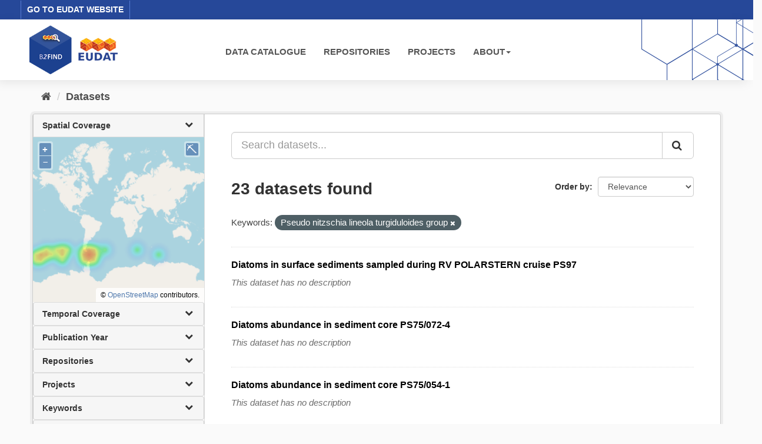

--- FILE ---
content_type: text/css; charset=utf-8
request_url: https://b2find.eudat.eu/webassets/ckanext-b2find/acb92d8d_theme.css
body_size: 6913
content:
/* =========================================================================
   Basics - modifications for b2find version 2
   ========================================================================= */

body {
    background:       #FAFAFA url("/images/bg_page.png") no-repeat center;
    position:         relative;
    font:             300 15px/1.55 "Open Sans", sans-serif;
}

a {
    color:            #264899;
    text-decoration:  none;
}

a:hover {
    color:            #F45D00;
    text-decoration:  none;
}

[role=main] {
    min-height:       75vh;
}

[role=main], .main {
    background:       transparent;
}

.homepage [role=main] {
    min-height:       75vh;
}

/* =========================================================================
   The "account masthead" bar across the top of the site
   ========================================================================= */

.account-masthead {
    background-color: rgb(40, 40, 40);
}
/*
.account-masthead .account .notifications a span {
    background-color: black;
}
*/

.account-masthead .account ul li a {
    color:            white;
}

.account-masthead .account ul li a:hover {
    color:            #F45D00;
    background:       black;
}

.account.avatar.authed {
    height: 31px;
}

/* =========================================================================
   The main masthead bar that contains the site logo, nav links, and search
   ========================================================================= */

.masthead {
    background-color: #FFFFFF;
}

.masthead .navigation .nav-pills li a:hover {
    background-color: rgb(19, 43, 95);
    color:            white;
}

.masthead .navigation .nav-pills li.active a {
    background-color: rgb(37, 85, 187);
}

/* =========================================================================
   Front page content - modifications for b2find version 2
   ========================================================================= */

.homepage .module-search .module-content {
    color:            #000000;
    background-color: #FFFFFF;
}

.homepage .module-search .tags {
    color:            #000000;
    background-color: #FFFFFF;
}

/* =========================================================================
   Front page content - new elements for b2find version 2
   ========================================================================= */

.b2f_tag {
    display:          inline-block;
    margin-bottom:    4px;
    color:            #000000;
    background-color: #ffffff;
    padding:          1px 10px;
    border:           1px solid #dddddd;
    -webkit-box-shadow: inset 0 1px 0 #ffffff;
    -moz-box-shadow:  inset 0 1px 0 #ffffff;
    box-shadow:       inset 0 1px 0 #ffffff;
}

a.b2f_tag:hover {
    text-decoration:  none;
    color:            #ffffff;
    background-color: #1f3a93;
    border:           1px solid #ffffff;
    -webkit-box-shadow: inset 0 1px 0 #3d97b3;
    -moz-box-shadow:  inset 0 1px 0 #3d97b3;
    box-shadow:       inset 0 1px 0 #3d97b3;
}

/* =========================================================================
   Header & footer - new elements for b2find version 2
   ========================================================================= */

#header-top {
    background:       #264899;
    padding:          1px 50px;
}

.eudat-link {
    border-left:      1px solid #577CD5;
    border-right:     1px solid #577CD5;
    padding:          5px 10px 5px 10px;
    display:          inline-block;
    font-size:        14px;
    font-weight:      bold;
}
.eudat-link a {
    color:            #FFFFFF;
    text-decoration:  none;
}
.eudat-link a:hover {
    color:            #F6D27C !important;
}

#header-main {
    background:       #FFFFFF url("/images/pattern.svg") no-repeat top right;
    padding:          0px 50px 0px 50px;
    box-shadow:       -7px 4px 18px -2px rgba(0,0,0,0.1);
}

.header_logo {
    padding:          10px 0px;
    width:            150px;
}

.home_logo {
    display:          block;
    margin-left:      auto;
    margin-right:     auto;
    width:            200px;
}

.footer-main {
    background:       #2C2C2C;
    color:            white;
    padding:          20px 0;
    font-size:        12px;
    width:            100%;
}
.footer-main a {
    color:            white;
    text-decoration:  none;
}
.footer-main a:hover {
    color:            #F45D00;
}

.footer-logo {
    margin:           0 25px;
}

.footer-line {
    border-top:       1px solid #888;
    border-bottom:    0;
    margin:           10px 0;
}

.footer-powered {
    padding-right:    25px;
    text-align:       right;
}

.dropdown-menu > li > a:hover {
    background-color: #264899;
    background-image: none;
}

.navbar-default {
    background-color: transparent !important;
    border:           0;
    margin-top:       30px;
}
.navbar-default .navbar-nav > li > a {
    color:            #555;
    font-weight:      700;
}
.navbar-default .navbar-nav > li > a:hover {
    color:            #F45D00;
    font-weight:      700;
}

.navbar-footer {
    background-color: transparent;
    border:           0;
}
.navbar-footer .navbar-nav > li > a:link {
    color:            white;
    text-shadow:      none;
    padding:          0px 15px 10px;
}
.navbar-footer .navbar-nav > li > a:visited {
    color:            white;
}
.navbar-footer .navbar-nav > li > a:hover, a:visited:hover {
    color:            #F45D00;
}

.voffset125 {
    padding-top:      6vh;
}

.voffset50 {
    padding-top:      3vh;
}

/* =========================================================================
   Miscellaneous changes / additions
   ========================================================================= */

tr.info_header {
    color:            #ffffff;
    background-color: #1f3a93;
}

.infoblock {
    padding-top:      1.5em;
}

/* The arrows for facet's accordion header. */
.fa-chevron-down:before {
    content:          "\f077";
}

.collapsed .fa-chevron-down:before {
    content:          "\f078";
}

pre.code {
    background-color: #e6e6e6;
}

.nav-item {
    position: relative;
}

input.facet-filter, select.facet-filter {
    margin: 5px;
    width: auto;
}

input.facet-filter {
    max-width: 60%;
    margin-right: 0;
}

.package-label-doi {
    background-color: #fcb426;
    color:            black;
    margin-bottom:    20px;
}

.package-label-pid {
    margin-bottom:    20px;
}

.dataset-details > a {
    text-decoration:  none;
    color:            #264899;
}

.dataset-details > a:hover {
    text-decoration:  none;
    color:            #F45D00;
}

.dataset-heading > a {
    text-decoration:  none;
    color:            black;
}

.dataset-heading > a:hover {
    text-decoration:  none;
    color:            #F45D00;
}

.pagination > ul > li > a {
    color:            #264899;
}

.pagination > ul > li > a:hover {
    color:            #F45D00;
}

/* Correct position of search icon on search_form input field */
/* .search-form .search-input button {
    top: 30%;
} */


--- FILE ---
content_type: image/svg+xml; charset=utf-8
request_url: https://b2find.eudat.eu/images/Logo_eudat_CDI_white.svg
body_size: 41347
content:
<?xml version="1.0" encoding="utf-8"?>
<!-- Generator: Adobe Illustrator 24.0.1, SVG Export Plug-In . SVG Version: 6.00 Build 0)  -->
<svg version="1.1" id="Layer_1" xmlns="http://www.w3.org/2000/svg" xmlns:xlink="http://www.w3.org/1999/xlink" x="0px" y="0px"
	 viewBox="0 0 948 285.6" style="enable-background:new 0 0 948 285.6;" xml:space="preserve">
<style type="text/css">
	.st0{fill:#AAAAAA;}
	.st1{fill:#C1C1C1;}
	.st2{fill:#2C2C2C;}
</style>
<g>
	<g>
		<path class="st0" d="M255.1,106.6c0.4,0.6,1,1,1.7,1.2c0.7,0.1,1.4,0,2-0.4l16.7-10.9c0.6-0.4,1-1,1.2-1.7c0.1-0.7,0-1.4-0.4-2
			L268.6,81c-0.4-0.6-1-1-1.7-1.2c-0.7-0.1-1.4,0-2,0.4l-16.7,10.9c-0.6,0.4-1,1-1.1,1.7s0,1.4,0.4,2L255.1,106.6z"/>
		<path class="st0" d="M236.1,45.5l-16.7,10.8c-0.6,0.4-1,1-1.1,1.7c-0.2,0.7,0,1.4,0.4,2l7.7,11.8c0.4,0.6,1,1,1.7,1.2
			c0.7,0.1,1.4,0,2-0.4l16.7-10.8c0.6-0.4,1-1,1.1-1.7c0.2-0.7,0-1.4-0.4-2l-7.7-11.8c-0.4-0.6-1-1-1.7-1.2
			C237.4,45,236.7,45.1,236.1,45.5z"/>
		<path class="st0" d="M209.2,82.9l-0.4-0.6V86c0.3-0.3,0.7-0.6,0.8-1.1C209.8,84.2,209.6,83.5,209.2,82.9z"/>
		<path class="st0" d="M208.9,58.5v9.3l7,10.8c0.8,1.2,1.3,2.5,1.5,3.9s0.2,2.7,0,4.1c-0.3,1.3-0.8,2.6-1.6,3.8
			c-0.8,1.2-1.8,2.2-3,3l-3.9,2.5v12.3c0.2,0,43.5,25.8,43.5,25.8l43.5-25.1V86.3l-10.7-16.4c-0.5-0.7-0.9-1.6-1.4-2.5
			c-0.2,0.6-0.4,1.4-0.8,2.3s-0.8,2.1-1.4,3.3l-6.8-2.6l2.8-7.9l8.7-5.6l9.6,14.8V61.1l-4.2-1.6l1-2.8l-20.7-12l4.6,7.2l-6.6,4.3
			L256.9,36l-2.6-1.5c-0.1,0.2-0.1,0.3-0.2,0.5c-0.4,0.9-0.8,2.1-1.3,3.4l-5.4-2.1l-4.5,2.6c0.2,0.1,0.4,0.1,0.6,0.2
			c1.2,0.8,2.1,1.7,2.9,3l7.6,11.8c0.8,1.2,1.3,2.5,1.5,3.8c0.2,1.4,0.2,2.8,0,4.1c-0.3,1.3-0.8,2.6-1.6,3.8s-1.8,2.2-3,3
			l-16.7,10.8c-1.2,0.8-2.5,1.4-3.9,1.6s-2.7,0.2-4.1-0.1c-1.3-0.3-2.6-0.8-3.7-1.6c-1.2-0.8-2.2-1.8-3-3l-7.6-11.8
			c-0.8-1.2-1.3-2.6-1.5-4c-0.1-1,0-1.9,0.1-2.9L208.9,58.5z M239.4,91.1c0.3-1.3,0.8-2.6,1.6-3.7c0.7-1.2,1.7-2.1,2.9-2.9
			l16.7-10.8c1.2-0.8,2.5-1.3,3.8-1.5c1.4-0.2,2.7-0.2,4.1,0.1c1.3,0.3,2.6,0.8,3.8,1.6c1.2,0.8,2.2,1.8,3,2.9l7.6,11.8
			c0.8,1.2,1.3,2.5,1.5,3.9c0.3,1.4,0.2,2.7,0,4.1c-0.3,1.3-0.8,2.6-1.6,3.8c-0.8,1.2-1.8,2.2-3,3L263.2,114
			c-1.2,0.8-2.5,1.3-3.9,1.6c-1.4,0.2-2.7,0.2-4.1-0.1c-1.3-0.3-2.6-0.8-3.7-1.6c-1.2-0.8-2.2-1.8-3-3l-7.7-11.8
			c-0.8-1.2-1.3-2.6-1.5-4C239.1,93.8,239.1,92.4,239.4,91.1z M222.5,98.3l8.6-5.6l19.3,29.7l-6.6,4.3l-13.7-21
			c-0.5-0.7-0.9-1.6-1.4-2.5c-0.1,0.6-0.4,1.4-0.8,2.3c-0.4,0.9-0.8,2.1-1.4,3.3l-6.8-2.6L222.5,98.3z"/>
	</g>
	<g>
		<path class="st1" d="M218.6,60.1l7.7,11.8c0.4,0.6,1,1,1.7,1.2c0.7,0.1,1.4,0,2-0.4l16.7-10.8c0.6-0.4,1-1,1.1-1.7
			c0.1-0.4,0-0.9-0.1-1.3l-29.5-0.3C218.2,59.1,218.3,59.6,218.6,60.1z"/>
		<path class="st1" d="M247.1,92.8c-0.1,0.7,0,1.4,0.4,2l4.7,7.3V88.6l-4,2.6C247.6,91.5,247.2,92.1,247.1,92.8z"/>
		<path class="st1" d="M209.2,82.9l-0.4-0.6V86c0.3-0.3,0.7-0.6,0.8-1.1C209.8,84.2,209.6,83.5,209.2,82.9z"/>
		<path class="st1" d="M208.9,58.5v9.3l7,10.8c0.8,1.2,1.3,2.5,1.5,3.9s0.2,2.7,0,4.1c-0.3,1.3-0.8,2.6-1.6,3.8
			c-0.8,1.2-1.8,2.2-3,3l-3.9,2.5v12.3c0.2,0,43.3,25.8,43.3,25.8v-19.6c-0.2-0.1-0.5-0.2-0.8-0.3c-1.2-0.8-2.2-1.8-3-3l-7.7-11.8
			c-0.8-1.2-1.3-2.6-1.5-4s-0.2-2.8,0.1-4.1c0.3-1.3,0.8-2.6,1.6-3.7c0.7-1.2,1.7-2.1,2.9-2.9l8.2-5.4v-12c-0.4,0.4-0.7,0.9-1.3,1.2
			L234,79.2c-1.2,0.8-2.5,1.4-3.9,1.6s-2.7,0.2-4.1-0.1c-1.3-0.3-2.6-0.8-3.7-1.6c-1.2-0.8-2.2-1.8-3-3l-7.6-11.8
			c-0.8-1.2-1.3-2.6-1.5-4c-0.1-0.6,0.1-1.3,0.1-1.9L208.9,58.5z M222.5,98.3l8.6-5.6l19.3,29.7l-6.6,4.3l-13.7-21
			c-0.5-0.7-0.9-1.6-1.4-2.5c-0.1,0.6-0.4,1.4-0.8,2.3c-0.4,0.9-0.8,2.1-1.4,3.3l-6.8-2.6L222.5,98.3z"/>
	</g>
	<g>
		<path class="st0" d="M80.5,40.4c-0.1,0.7,0,1.4,0.4,2l7.7,11.8c0.4,0.6,1,1,1.7,1.2s1.4,0,2-0.4l11.1-7.2L84.5,36.9l-2.8,1.8
			C81.1,39.2,80.7,39.7,80.5,40.4z"/>
		<path class="st0" d="M121.8,67.7c0,0.2,0,0.3,0,0.5V67.7z"/>
		<path class="st0" d="M78.4,117.6c0.6-0.4,1-0.9,1.1-1.7c0.2-0.7,0-1.4-0.4-2l-7.6-11.8c-0.4-0.6-1-1-1.7-1.2c-0.7-0.1-1.4,0-2,0.4
			l-16.7,10.9c-0.6,0.4-1,0.9-1.1,1.7c-0.2,0.7,0,1.4,0.4,2l1.9,3l12.8,7.4L78.4,117.6z"/>
		<path class="st0" d="M74.1,35.8l-9,5.2l18.8,29l-6.7,4.3l-13.6-21c-0.5-0.7-0.9-1.5-1.4-2.5c-0.2,0.6-0.4,1.4-0.8,2.3
			C61,54,60.6,55.2,60,56.4l-6.8-2.6l2.7-7.5l-21,12.1v1.3L39,57c1.2-0.8,2.5-1.3,3.9-1.5s2.8-0.2,4.1,0.1s2.6,0.8,3.8,1.6
			s2.2,1.8,3,3L61.4,72c0.8,1.2,1.3,2.5,1.5,3.9s0.2,2.7,0,4.1c-0.3,1.3-0.8,2.6-1.6,3.8c-0.8,1.2-1.8,2.2-3,3L41.5,97.4
			c-1.2,0.8-2.5,1.3-3.9,1.5c-1,0.2-1.9,0-2.8,0v9.8l7.3,4.2c0-0.3,0-0.6,0.1-0.9c0.3-1.3,0.8-2.6,1.6-3.7c0.8-1.2,1.7-2.1,2.9-2.9
			l16.7-10.8c1.2-0.8,2.4-1.3,3.8-1.5s2.8-0.2,4.1,0.1c1.4,0.3,2.6,0.8,3.8,1.6c1.2,0.8,2.2,1.8,3,3l7.7,11.8
			c0.8,1.2,1.3,2.5,1.5,3.9s0.2,2.7,0,4.1c-0.3,1.3-0.8,2.6-1.6,3.8c-0.8,1.2-1.8,2.2-3,3l-9.9,6.4l5.6,3.2l43.5-25.1V99l-3.2,2.1
			l-13.6-21c-0.5-0.7-1-1.5-1.4-2.5c-0.2,0.6-0.4,1.4-0.8,2.3c-0.4,1-0.8,2.1-1.4,3.3l-6.8-2.6l2.8-7.9l8.6-5.6L122,91.6v-8.4
			l-6.2-9.6c-0.8-1.2-1.3-2.5-1.5-4c-0.2-1.4-0.2-2.8,0.1-4.1c0.3-1.3,0.9-2.6,1.6-3.7c0.8-1.2,1.7-2.1,2.9-2.9l1.7-1.1l-9.3-5.4
			l-14.5,9.4c-1.2,0.8-2.5,1.3-3.9,1.6c-1.4,0.2-2.7,0.2-4.1-0.1c-1.3-0.3-2.6-0.8-3.7-1.6c-1.2-0.8-2.2-1.8-3-3l-7.6-11.8
			c-0.8-1.2-1.3-2.6-1.5-4s-0.2-2.8,0.1-4.1C73.1,37.7,73.6,36.7,74.1,35.8z M89.1,78l19.3,29.7l-6.6,4.3L88.1,91
			c-0.5-0.7-0.9-1.6-1.4-2.5c-0.2,0.6-0.4,1.4-0.8,2.3s-0.8,2.1-1.4,3.3l-6.8-2.6l2.8-7.9L89.1,78z"/>
		<path class="st0" d="M37.2,90.8L53.9,80c0.6-0.4,1-0.9,1.1-1.7c0.1-0.7,0-1.4-0.4-2L47,64.5c-0.4-0.6-1-1-1.7-1.2s-1.4,0-2,0.4
			l-8.5,5.5v21.7c0.2,0.1,0.2,0.2,0.4,0.3C35.9,91.4,36.6,91.2,37.2,90.8z"/>
	</g>
	<g>
		<path class="st1" d="M37.2,90.8L53.9,80c0.6-0.4,1-0.9,1.1-1.7c0.1-0.7,0-1.4-0.4-2L47,64.5c-0.4-0.6-1-1-1.7-1.2s-1.4,0-2,0.4
			l-8.5,5.5v21.7c0.2,0.1,0.2,0.2,0.4,0.3C35.9,91.4,36.6,91.2,37.2,90.8z"/>
		<path class="st1" d="M78.1,112.4l-6.7-10.3c-0.4-0.6-1-1-1.7-1.2c-0.7-0.1-1.4,0-2,0.4L51,112.2c-0.6,0.4-1,0.9-1.1,1.7
			c-0.2,0.7,0,1.4,0.4,2l2,3l12.7,7.4l13.1-8.5C78.1,117.8,78.1,112.4,78.1,112.4z"/>
		<polygon class="st1" points="78.1,61.1 78.1,59.3 76.9,59.2 		"/>
		<polygon class="st1" points="78.1,127.2 72.7,130.7 78.1,133.9 		"/>
		<path class="st1" d="M42.3,112.1c0.3-1.3,0.8-2.6,1.6-3.7c0.8-1.2,1.7-2.1,2.9-2.9l16.7-10.8c1.2-0.8,2.4-1.3,3.8-1.5
			s2.8-0.2,4.1,0.1c1.4,0.3,2.6,0.8,3.8,1.6c1.2,0.8,2.2,1.8,3,3l0,0v-6.2l-0.5-0.2l0.5-1.5V73.7l-0.9,0.6l-9.9-15.2l-15-0.3
			c0.4,0.5,1,0.8,1.4,1.3l7.6,11.8c0.8,1.2,1.3,2.5,1.5,3.9s0.2,2.7,0,4.1c-0.3,1.3-0.8,2.6-1.6,3.8c-0.8,1.2-1.8,2.2-3,3L41.5,97.4
			c-1.2,0.8-2.5,1.3-3.9,1.5c-1,0.2-1.9,0-2.8,0v9.8l7.3,4.3C42.2,112.7,42.2,112.4,42.3,112.1z"/>
		<polygon class="st1" points="34.8,59.8 36.7,58.5 34.8,58.5 		"/>
	</g>
	<g>
		<path class="st0" d="M199.9,69.9c-0.7-0.1-1.4,0-2,0.4l-16.7,10.9c-0.6,0.4-1,1-1.1,1.7c-0.2,0.7,0,1.4,0.4,2l7.7,11.8
			c0.4,0.6,1,1,1.7,1.2s1.4,0,2-0.4l16.7-10.9c0.2-0.1,0.2-0.4,0.4-0.6v-3.7l-7.2-11.2C201.2,70.5,200.6,70.1,199.9,69.9z"/>
		<path class="st0" d="M129.9,80.9c0.4,0.6,1,1,1.7,1.2s1.4,0,2-0.4l16.7-10.9c0.6-0.4,1-1,1.1-1.7c0.2-0.7,0-1.4-0.4-2l-7.7-11.8
			c-0.4-0.6-1-1-1.7-1.2c-0.7-0.1-1.4,0-2,0.4L123,65.4c-0.6,0.4-1,1-1.1,1.7c0,0.2,0,0.4,0,0.6v0.6c0.1,0.3,0.2,0.6,0.4,0.9
			L129.9,80.9z"/>
		<path class="st0" d="M160,42.3c-0.2,0.7,0,1.4,0.4,2l7.6,11.8c0.4,0.6,1,1,1.7,1.2c0.7,0.1,1.4,0,2-0.4L188,46.4l-18.9-10.9
			l-7.9,5.1C160.6,41,160.2,41.6,160,42.3z"/>
		<path class="st0" d="M142.5,46.5c0.3,0,0.5,0,0.8,0c1.4,0.3,2.6,0.8,3.8,1.6s2.2,1.7,2.9,3l7.7,11.8c0.8,1.2,1.3,2.5,1.5,3.9
			s0.2,2.7,0,4.1c-0.3,1.3-0.8,2.6-1.6,3.8c-0.8,1.2-1.8,2.2-3,3l-16.7,10.8c-1.2,0.8-2.5,1.3-3.9,1.6c-1.4,0.2-2.7,0.2-4.1-0.1
			c-1.3-0.3-2.6-0.8-3.7-1.6c-1.2-0.8-2.1-1.8-2.9-3l-1.4-2.2v8.4l3.4,5.2l-3.4,2.2v9.9l1.1,0.7l7.4-4.8l9.4,14.5l25.5,14.7
			l43.5-25.8V95.8l-12.8,8.3c-1.2,0.8-2.5,1.3-3.9,1.5s-2.7,0.2-4.1-0.1c-1.3-0.3-2.6-0.8-3.7-1.6c-1.2-0.8-2.2-1.8-3-3l-7.6-11.8
			c-0.8-1.2-1.3-2.6-1.5-4s-0.2-2.8,0.1-4.1c0.3-1.3,0.8-2.6,1.6-3.7s1.7-2.1,2.9-2.9l16.7-10.8c1.2-0.8,2.5-1.2,3.9-1.5
			c1.4-0.2,2.8-0.2,4.1,0.1s2.6,0.8,3.8,1.6s2.2,1.8,2.9,3l0.6,1v-9.3l-13.8-8c-0.7,0.8-1.4,1.6-2.3,2.2l-16.6,10.8
			c-1.2,0.8-2.5,1.3-3.9,1.6c-1.4,0.2-2.7,0.2-4.1-0.1c-1.3-0.3-2.6-0.8-3.7-1.6c-1.2-0.8-2.2-1.8-3-3l-7.6-11.8
			c-0.8-1.2-1.3-2.5-1.5-4c-0.2-1.3-0.1-2.6,0.1-3.8L142.5,46.5z M159.9,127.7l-13.7-21c-0.5-0.7-0.9-1.5-1.4-2.5
			c-0.1,0.6-0.4,1.4-0.8,2.3c-0.4,0.9-0.8,2.1-1.4,3.3l-6.9-2.6l2.8-7.9l8.6-5.6l19.3,29.7L159.9,127.7z M164.1,82.7l19.3,29.7
			l-6.6,4.3l-13.7-21c-0.5-0.7-0.9-1.5-1.4-2.5c-0.2,0.6-0.4,1.4-0.8,2.3c-0.4,1-0.8,2.1-1.4,3.3l-6.8-2.6l2.8-7.9L164.1,82.7z"/>
	</g>
	<g>
		<path class="st1" d="M121.9,67.1c-0.1,0.2,0,0.4,0,0.6v0.4c0.1,0.3,0.2,0.6,0.4,0.9l7.7,11.8c0.4,0.6,1,1,1.7,1.2s1.4,0,2-0.4
			l16.7-10.9c0.6-0.4,1-1,1.1-1.7c0.2-0.7,0-1.4-0.4-2l-5.6-8.7h-11.7L123,65.4C122.4,65.8,122,66.4,121.9,67.1z"/>
		<path class="st1" d="M159.2,66.7c0.2,1.4,0.2,2.7,0,4.1c-0.3,1.3-0.8,2.6-1.6,3.8c-0.8,1.2-1.8,2.2-3,3l-16.7,10.8
			c-1.2,0.8-2.5,1.3-3.9,1.6c-1.4,0.2-2.7,0.2-4.1-0.1c-1.3-0.3-2.6-0.8-3.7-1.6c-1.2-0.8-2.1-1.8-2.9-3l-1.4-2.2v8.4l3.4,5.2
			l-3.4,2.2v9.9l1.2,0.7l16.9,9.8l25.3,14.7v-9.6l-5.3,3.4l-13.7-21c-0.5-0.7-0.9-1.5-1.4-2.5c-0.1,0.6-0.4,1.4-0.8,2.3
			c-0.4,0.9-0.8,2.1-1.4,3.3l-6.9-2.6l2.8-7.9l8.6-5.6l17.9,27.6V98.9l-2.1-3.2c-0.5-0.7-0.9-1.5-1.4-2.5c-0.2,0.6-0.4,1.4-0.8,2.3
			c-0.4,1-0.8,2.1-1.4,3.3l-6.8-2.6l2.8-7.9l8.6-5.6l1,1.6V63.8c-0.2-0.1-0.5-0.2-0.8-0.3c-1.2-0.8-2.2-1.8-3-3l-1.3-1.9h-5.3
			l2.8,4.4C158.5,64.1,159,65.4,159.2,66.7z"/>
	</g>
	<g>
		<path class="st0" d="M45.3,63.3c-0.6-0.1-1.1,0-1.5,0.2l4.1,2.4L47,64.5C46.6,63.9,46.1,63.5,45.3,63.3z"/>
		<path class="st0" d="M74.1,35.8l-9,5.2l18.8,29l-6.7,4.3l-13.6-21c-0.5-0.7-0.9-1.5-1.4-2.5c-0.2,0.6-0.4,1.4-0.8,2.3
			C61,54,60.6,55.2,60,56.4l-6.8-2.6l2.7-7.5l-21,12.1L36,59l3-1.9c1.2-0.8,2.5-1.3,3.9-1.5s2.8-0.2,4.1,0.1s2.6,0.8,3.8,1.6
			s2.2,1.8,3,3l7.6,11.8c0.5,0.7,0.8,1.5,1.1,2.2l15.9,9.2L99.7,71l6.2-4l0.2,0.3l9.6-5.5c0,0,0-0.1,0.1-0.1
			c0.8-1.2,1.7-2.1,2.9-2.9l1.8-1.2l-9.3-5.4l-14.5,9.4c-1.2,0.8-2.5,1.3-3.9,1.6c-1.4,0.2-2.7,0.2-4.1-0.1
			c-1.3-0.3-2.6-0.8-3.7-1.6c-1.2-0.8-2.2-1.8-3-3l-7.6-11.8c-0.8-1.2-1.3-2.6-1.5-4s-0.2-2.8,0.1-4.1
			C73.1,37.7,73.6,36.7,74.1,35.8z"/>
		<path class="st0" d="M80.5,40.4c-0.1,0.7,0,1.4,0.4,2l7.7,11.8c0.4,0.6,1,1,1.7,1.2s1.4,0,2-0.4l11.2-7.3l-19-10.8l-2.8,1.8
			C81.1,39.2,80.7,39.7,80.5,40.4z"/>
		<polygon class="st0" points="34.8,58.4 34.9,58.4 34.8,58.3 		"/>
	</g>
	<g>
		<path class="st0" d="M243.5,39.1c1.2,0.8,2.1,1.7,2.9,3l7.6,11.8c0.8,1.2,1.3,2.5,1.5,3.8c0.2,1.4,0.2,2.8,0,4.1
			c-0.3,1.3-0.8,2.6-1.6,3.8c-0.8,1.2-1.8,2.2-3,3l-11.5,7.5l9.4,5.4l11.8-7.7c1.2-0.8,2.5-1.3,3.8-1.5c1.4-0.2,2.7-0.2,4.1,0.1
			c0.7,0.1,1.4,0.3,2,0.6l4.2-2.4l0,0l2.8-7.9l8.7-5.6l3.3,5l3.5-2l-1.3-0.5l1-2.9l-20.8-11.9l4.7,7.2l-6.6,4.3L256.9,36l-2.6-1.5
			c-0.1,0.2-0.1,0.3-0.2,0.5c-0.4,0.9-0.8,2.1-1.3,3.4l-5.4-2.1l-4.5,2.6C243.1,38.9,243.3,38.9,243.5,39.1z"/>
		<path class="st0" d="M246.7,61.8c0.6-0.4,1-1,1.1-1.7c0.2-0.7,0-1.4-0.4-2l-7.7-11.8c-0.4-0.6-1-1-1.7-1.2c-0.7-0.1-1.4,0-2,0.4
			l-16.7,10.8c-0.6,0.4-1,1-1.1,1.7c-0.2,0.7,0,1.4,0.4,2l4,6.1l9.2,5.3L246.7,61.8z"/>
		<polygon class="st0" points="208.9,58.4 208.9,58.4 208.9,58.3 		"/>
		<path class="st0" d="M210.5,59.2c0-0.6,0-1.2,0.1-1.8l-1.6,0.9L210.5,59.2z"/>
	</g>
	<g>
		<path class="st0" d="M143.4,55.4c-0.4-0.6-1-1-1.7-1.2c-0.7-0.1-1.4,0-2,0.4L128.3,62l18.9,10.9l3.1-2c0.6-0.4,1-1,1.1-1.7
			c0.2-0.7,0-1.4-0.4-2L143.4,55.4z"/>
		<path class="st0" d="M160,42.3c-0.2,0.7,0,1.4,0.4,2l7.6,11.8c0.4,0.6,1,1,1.7,1.2c0.7,0.1,1.4,0,2-0.4L188,46.4l-18.9-10.9
			l-7.9,5.1C160.6,41,160.2,41.6,160,42.3z"/>
		<polygon class="st0" points="208.9,58.3 208.8,58.4 208.9,58.4 		"/>
		<path class="st0" d="M142.5,46.5c0.3,0,0.6,0,0.9,0c1.4,0.3,2.6,0.8,3.8,1.6s2.2,1.7,2.9,3l7.7,11.8c0.8,1.2,1.3,2.5,1.5,3.9
			s0.2,2.7,0,4.1c-0.3,1.3-0.8,2.6-1.6,3.8c-0.7,1.1-1.7,2-2.8,2.7l10.5,6l8.1-4.6c0.2-0.4,0.3-0.9,0.6-1.3c0.8-1.1,1.7-2.1,2.9-2.9
			l16.7-10.8c1.2-0.8,2.5-1.2,3.9-1.5c1.4-0.2,2.8-0.2,4.1,0.1c0.1,0,0.2,0.1,0.3,0.1l7-4l-13.7-7.9c-0.7,0.8-1.4,1.7-2.3,2.3
			l-16.6,10.8c-1.2,0.8-2.5,1.3-3.9,1.6c-1.4,0.2-2.7,0.2-4.1-0.1c-1.3-0.3-2.6-0.8-3.7-1.6c-1.2-0.8-2.2-1.8-3-3l-7.6-11.8
			c-0.8-1.2-1.3-2.5-1.5-4c-0.2-1.3-0.1-2.6,0.1-3.8L142.5,46.5z"/>
	</g>
	<polygon class="st0" points="22.3,144.2 62.5,144.2 62.5,155.4 37.2,155.4 37.2,166.2 61,166.2 61,177.4 37.2,177.4 37.2,190.7 
		63.4,190.7 63.4,201.9 22.3,201.9 	"/>
	<path class="st0" d="M76.5,144.2h14.9v34.6c0,4.8,0.8,8.2,2.3,10.2c1.6,2,4.1,3.1,7.6,3.1c3.6,0,6.1-1,7.7-3.1
		c1.6-2,2.3-5.5,2.3-10.2v-34.6h14.9v34.6c0,8.2-2.1,14.3-6.2,18.3s-10.4,6-18.8,6s-14.6-2-18.7-6s-6.2-10.1-6.2-18.3v-34.6H76.5z"
		/>
	<path class="st0" d="M140.8,144.2h15.7c8.8,0,15.3,0.6,19.6,1.9c4.3,1.2,8,3.4,11,6.4c2.7,2.6,4.7,5.6,6,9s2,7.3,2,11.6
		c0,4.4-0.7,8.2-2,11.7c-1.3,3.4-3.3,6.4-6,9c-3.1,3-6.8,5.1-11.1,6.4c-4.3,1.2-10.8,1.9-19.5,1.9h-15.7V144.2z M155.7,155.4v35.3
		h5.3c6.1,0,10.7-1.5,14-4.5c3.2-3,4.8-7.4,4.8-13.2c0-5.7-1.6-10.1-4.8-13.1s-7.9-4.5-14-4.5H155.7z"/>
	<path class="st0" d="M241.7,191.4h-23.3l-3.7,10.5h-15l21.4-57.8h17.8l21.4,57.8h-15L241.7,191.4z M222.1,180.7H238l-7.9-23
		L222.1,180.7z"/>
	<polygon class="st0" points="254.9,144.2 308.2,144.2 308.2,155.4 289,155.4 289,201.9 274.1,201.9 274.1,155.4 254.9,155.4 	"/>
	<path class="st2" d="M295.8,56.3l-43.4-25l-41.8,24v-0.1l-1.8,1l-1.7-0.9l0,0l-41.8-24l-43.4,25l0,0l-1.8-1l0,0l-41.8-24l-43.5,25
		L33,55.4v1.9l-1.7,1l1.7,1l0.1,2.1l1.8-1l43.4,25l41.8-24v0.1l1.8-1.1l0.3,0.2l43.1,24.8l41.8-24v0.1l1.8-1l1.7,0.9l0,0l41.8,24
		l43.5-25l1.8,1v-6.1L295.8,56.3z M78.3,81.3l-39.9-23l39.9-23L118,58.2l-0.1,0.1l0.2,0.1L78.3,81.3z M165.3,81.3l-39.9-23l39.9-23
		l39.9,23L165.3,81.3z M252.4,81.3l-39.9-23l39.9-23l39.9,23L252.4,81.3z"/>
	<g>
		<path class="st0" d="M367.6,127.2c-4.8,4.8-10.8,7.1-17.1,7.1c-16.3,0-24.4-10.9-24.5-24c-0.1-12.8,8.1-24.5,24.5-24.5
			c6.3,0,12.6,2.2,16.7,7.1l-2.9,2.9c-3.8-3.8-8.7-5.6-13.8-5.6c-13.1,0-19.8,9.7-19.8,20.1c0,11,6.7,19.7,19.8,19.7
			c5,0,10.4-2,14.1-5.8L367.6,127.2z"/>
		<path class="st0" d="M405.4,117.1c0,10.3-7.3,17.1-17.1,17.1c-9.7,0-17.1-6.8-17.1-17.1s7.1-17.3,17.1-17.3
			C398,99.8,405.4,106.8,405.4,117.1z M375.7,117.1c0,7.7,5.2,12.8,12.6,12.8c7.5,0,12.6-5.1,12.6-12.8s-5.2-13.2-12.6-13.2
			C380.9,103.9,375.7,109.4,375.7,117.1z"/>
		<path class="st0" d="M417,86.5v47.1h-4.5V86.5H417z"/>
		<path class="st0" d="M430.8,86.5v47.1h-4.5V86.5H430.8z"/>
		<path class="st0" d="M467.9,100.4h4.2c0,11.1,0,22.1,0,33.2H468V127c-2.9,4.9-8.2,7.3-13.2,7.3c-9.4,0-16.9-6.7-16.9-17.3
			c0-10.5,7.6-17.1,17-17.1c5.1,0,10.6,2.4,13,7.1V100.4z M442.4,117c0,7.9,5.6,13,12.6,13c17.1,0,17.1-26,0-26
			C448,104,442.4,109.2,442.4,117z"/>
		<path class="st0" d="M485.6,86.5V107c2.5-4.9,7.9-7.2,13-7.2c9.3,0,16.7,6.1,16.7,17.2c0,11-7.3,17.2-16.7,17.2
			c-5.2,0-10-1.7-13-7l-0.3,6.4h-4.2V86.5H485.6z M485.7,116.9c0,7.7,5.4,13,12.6,13c6.9,0,12.5-4.6,12.5-12.9
			c0-8.5-5.6-12.9-12.5-12.9C491.3,104.1,485.7,109.3,485.7,116.9z"/>
		<path class="st0" d="M554.6,117.1c0,10.3-7.3,17.1-17.1,17.1c-9.7,0-17.1-6.8-17.1-17.1s7.1-17.3,17.1-17.3
			C547.2,99.8,554.6,106.8,554.6,117.1z M524.9,117.1c0,7.7,5.2,12.8,12.6,12.8c7.5,0,12.6-5.1,12.6-12.8s-5.2-13.2-12.6-13.2
			C530.1,103.9,524.9,109.4,524.9,117.1z"/>
		<path class="st0" d="M565.8,100.4l0.3,5.4c2.2-4.4,6.6-6,10.6-6c3,0,5.1,0.7,7.5,2.4l-2.1,3.8c-1.7-1.1-3.6-1.7-5.7-1.7
			c-5.7,0.1-10.3,4.4-10.3,10.5v18.9h-4.5v-33.2h4.2V100.4z"/>
		<path class="st0" d="M615.3,100.4h4.2c0,11.1,0,22.1,0,33.2h-4.2V127c-2.9,4.9-8.2,7.3-13.2,7.3c-9.4,0-16.9-6.7-16.9-17.3
			c0-10.5,7.6-17.1,17-17.1c5.1,0,10.6,2.4,13,7.1v-6.6H615.3z M589.7,117c0,7.9,5.6,13,12.6,13c17.1,0,17.1-26,0-26
			C595.4,104,589.7,109.2,589.7,117z"/>
		<path class="st0" d="M636.4,90.6v9.9h10.8v3.8h-10.8V123c0,4.2,1.1,6.9,5.6,6.9c1.5,0,3.2-0.5,4.8-1.3l1.4,3.8
			c-2.2,1-4.2,1.6-6.4,1.6c-7.1,0.1-10-4.1-10-11v-18.8H625v-3.8h6.8V91L636.4,90.6z"/>
		<path class="st0" d="M658.8,90c0,4.2-6.4,4.2-6.4,0C652.4,85.7,658.8,85.7,658.8,90z M653.2,100.2v33.4h4.5v-33.4
			C657.7,100.2,653.2,100.2,653.2,100.2z"/>
		<path class="st0" d="M696.2,100.4l-14,33.3h-5l-14-33.3h5l11.5,28.3l11.5-28.3C691.2,100.4,696.2,100.4,696.2,100.4z"/>
		<path class="st0" d="M702.8,118.9c0.6,6.9,6,11,12.6,11c4,0,8.9-1.6,11.2-4.6l3,2.7c-3.3,4.1-9,6.2-14.3,6.2
			c-9.9,0-17.2-6.7-17.2-17.3c0-10,7.1-17.1,17-17.1s17.8,6,16.5,19.1C731.6,118.9,702.8,118.9,702.8,118.9z M727.4,115
			c-0.1-7.3-5.6-11.2-12.2-11.2c-6.7,0-11.6,4-12.4,11.2H727.4z"/>
		<path class="st0" d="M345.5,154.8c15.9,0,23.6,11.4,23.6,23.1c0,11.9-7.1,24-23.6,24c-5.4,0-11.2,0-16.6,0v-47.1L345.5,154.8
			L345.5,154.8z M333.6,197.5h11.9c13.1,0,19-10.2,18.8-19.7c-0.2-9.1-6.1-18.6-18.8-18.6h-11.9V197.5z"/>
		<path class="st0" d="M404.8,168.6h4.2c0,11.1,0,22.1,0,33.2h-4.2v-6.6c-2.9,4.9-8.2,7.3-13.2,7.3c-9.4,0-16.9-6.7-16.9-17.3
			c0-10.5,7.6-17.1,17-17.1c5.1,0,10.6,2.4,13,7.1v-6.6H404.8z M379.2,185.2c0,7.9,5.6,13,12.6,13c17.1,0,17.1-26,0-26
			C384.9,172.2,379.2,177.4,379.2,185.2z"/>
		<path class="st0" d="M426,158.8v9.9h10.8v3.8H426v18.8c0,4.2,1.1,6.9,5.6,6.9c1.5,0,3.2-0.5,4.8-1.3l1.4,3.8
			c-2.2,1-4.2,1.6-6.4,1.6c-7.1,0.1-10-4.1-10-11v-18.8h-6.8v-3.8h6.8v-9.4L426,158.8z"/>
		<path class="st0" d="M469.3,168.6h4.2c0,11.1,0,22.1,0,33.2h-4.2v-6.6c-2.9,4.9-8.2,7.3-13.2,7.3c-9.4,0-16.9-6.7-16.9-17.3
			c0-10.5,7.6-17.1,17-17.1c5.1,0,10.6,2.4,13,7.1v-6.6H469.3z M443.8,185.2c0,7.9,5.6,13,12.6,13c17.1,0,17.1-26,0-26
			C449.4,172.2,443.8,177.4,443.8,185.2z"/>
		<path class="st0" d="M502.9,201.8v-47.1h4.7v47.1L502.9,201.8L502.9,201.8z"/>
		<path class="st0" d="M543.9,201.8v-18.6c0-7.1-4.2-10.9-10.8-10.9c-6.5,0.1-10.9,5-10.9,11.4v18.1h-4.5v-33.2h4.3l0.1,5.6
			c2.8-4.2,7.1-6.1,11.6-6.1c8.6,0,14.8,5.1,14.8,15.1v18.7h-4.6V201.8z"/>
		<path class="st0" d="M559.1,201.8v-29h-6.6V169h6.6v-2.8c0-7.2,3.5-11.8,10.6-11.8c2.6,0,5,0.9,7.1,2.4l-1.9,3.4
			c-1.8-1.1-3.2-1.7-5.1-1.7c-3.8,0-6.2,2.4-6.2,7.7v2.8h10.6v3.9h-10.6v29L559.1,201.8L559.1,201.8z"/>
		<path class="st0" d="M583.5,168.6l0.3,5.4c2.2-4.4,6.6-6,10.6-6c3,0,5.1,0.7,7.5,2.4l-2.1,3.8c-1.7-1.1-3.6-1.7-5.7-1.7
			c-5.7,0.1-10.3,4.4-10.3,10.5v18.9h-4.5v-33.2L583.5,168.6L583.5,168.6z"/>
		<path class="st0" d="M633,168.6h4.2c0,11.1,0,22.1,0,33.2H633v-6.6c-2.9,4.9-8.2,7.3-13.2,7.3c-9.4,0-16.9-6.7-16.9-17.3
			c0-10.5,7.6-17.1,17-17.1c5.1,0,10.6,2.4,13,7.1v-6.6H633z M607.4,185.2c0,7.9,5.6,13,12.6,13c17.1,0,17.1-26,0-26
			C613.1,172.2,607.4,177.4,607.4,185.2z"/>
		<path class="st0" d="M667.9,175.4c-3.1-2.8-6.3-3.4-9.8-3.4c-4.8-0.1-9.1,1.7-9,5.4c0.1,3.9,4.9,4.8,9.1,5.4
			c6,0.9,13.7,1.9,13.7,10c-0.1,7-6.9,9.7-13.7,9.7c-5.7,0-11.4-1.9-14.7-6.5l2.8-3.1c2.8,3.8,7.7,5.3,12,5.4c3.8,0,9.1-1.1,9.1-5.6
			c0-4.4-4.3-5.2-9.6-5.9c-6.4-0.9-13-2.4-13.1-9.3c0-6.8,6.9-9.7,13.4-9.6c5,0,9.1,1.3,12.5,4.5L667.9,175.4z"/>
		<path class="st0" d="M686.9,158.8v9.9h10.8v3.8h-10.8v18.8c0,4.2,1.1,6.9,5.6,6.9c1.5,0,3.2-0.5,4.8-1.3l1.4,3.8
			c-2.2,1-4.2,1.6-6.4,1.6c-7.1,0.1-10-4.1-10-11v-18.8h-6.8v-3.8h6.8v-9.4L686.9,158.8z"/>
		<path class="st0" d="M708,168.6l0.3,5.4c2.2-4.4,6.6-6,10.6-6c3,0,5.1,0.7,7.5,2.4l-2.1,3.8c-1.7-1.1-3.6-1.7-5.7-1.7
			c-5.7,0.1-10.3,4.4-10.3,10.5v18.9h-4.5v-33.2L708,168.6L708,168.6z"/>
		<path class="st0" d="M735.3,168.6v18.6c0,6.9,4.2,10.9,10.9,10.8c6.4,0,10.9-5,10.9-11.4v-18.1h4.4v33.2h-4.2l-0.1-5.6
			c-2.8,4.2-7.1,6.1-11.8,6.1c-8.6,0-14.7-5.6-14.7-15.1v-18.7h4.6V168.6z"/>
		<path class="st0" d="M798,197.3c-3.5,3.4-7.8,5-12.3,5c-9.4,0-17.2-6.3-17.2-17.1s7.6-17.1,17.2-17.1c4.4,0,8.3,1.5,11.8,4.9
			l-3,2.9c-2.5-2.4-5.5-3.6-8.7-3.6c-7.1,0-12.8,4.7-12.8,12.8c0,8.3,5.8,12.8,12.7,12.8c3.4,0,6.7-1.3,9.2-3.8L798,197.3z"/>
		<path class="st0" d="M813.2,158.8v9.9H824v3.8h-10.8v18.8c0,4.2,1.1,6.9,5.6,6.9c1.5,0,3.2-0.5,4.8-1.3l1.4,3.8
			c-2.2,1-4.2,1.6-6.4,1.6c-7.1,0.1-10-4.1-10-11v-18.8h-6.8v-3.8h6.8v-9.4L813.2,158.8z"/>
		<path class="st0" d="M833.7,168.6v18.6c0,6.9,4.2,10.9,10.9,10.8c6.4,0,10.9-5,10.9-11.4v-18.1h4.4v33.2h-4.2l-0.1-5.6
			c-2.8,4.2-7.1,6.1-11.8,6.1c-8.6,0-14.7-5.6-14.7-15.1v-18.7h4.6V168.6z"/>
		<path class="st0" d="M873,168.6l0.3,5.4c2.2-4.4,6.6-6,10.6-6c3,0,5.1,0.7,7.5,2.4l-2.1,3.8c-1.7-1.1-3.6-1.7-5.7-1.7
			c-5.7,0.1-10.3,4.4-10.3,10.5v18.9h-4.5v-33.2L873,168.6L873,168.6z"/>
		<path class="st0" d="M897.1,187.1c0.6,6.9,6,11,12.6,11c4,0,8.9-1.6,11.2-4.6l3,2.7c-3.3,4.1-9,6.2-14.3,6.2
			c-9.9,0-17.2-6.7-17.2-17.3c0-10,7.1-17.1,17-17.1s17.8,6,16.5,19.1L897.1,187.1L897.1,187.1z M921.8,183.3
			c-0.1-7.3-5.6-11.2-12.2-11.2c-6.7,0-11.6,4-12.4,11.2H921.8z"/>
	</g>
	<g>
		<path class="st0" d="M21.6,224c0-0.2,0.1-0.4,0.4-0.4h8.2c4.2,0,6.8,1.7,7.9,5.2c0.4,1.3,0.6,3.6,0.6,6.9c0,3.3-0.2,5.6-0.6,6.9
			c-1.1,3.5-3.7,5.2-7.9,5.2H22c-0.2,0-0.4-0.1-0.4-0.4V224z M24.8,244.7c0,0.1,0.1,0.2,0.2,0.2h4.4c3,0,4.8-1.1,5.5-3.3
			c0.3-0.9,0.5-2.9,0.5-5.8c0-3-0.2-4.9-0.5-5.8c-0.7-2.2-2.6-3.3-5.5-3.3H25c-0.1,0-0.2,0.1-0.2,0.2V244.7z"/>
		<path class="st0" d="M54.1,247.9c-0.2,0-0.4-0.1-0.4-0.4V246l0,0c-0.9,1.5-2.6,2.2-5.1,2.2c-3.4,0-5.7-1.8-5.7-5.1
			c0-3.5,2.4-5.3,6.7-5.3h3.9c0.1,0,0.2-0.1,0.2-0.2v-1.2c0-2.4-1-3.3-4.1-3.3c-1.6,0-3,0.4-4.1,1.2c-0.2,0.2-0.4,0.1-0.5,0l-1-1.6
			c-0.1-0.2-0.1-0.4,0.1-0.5c1.4-1.1,3.3-1.7,5.8-1.7c4.8,0,6.7,1.6,6.7,5.8v11.3c0,0.2-0.1,0.4-0.4,0.4L54.1,247.9L54.1,247.9z
			 M53.6,242.4v-1.9c0-0.1-0.1-0.2-0.2-0.2H50c-3,0-4.2,0.8-4.2,2.8c0,1.8,1.2,2.7,3.6,2.7C52,245.7,53.6,244.5,53.6,242.4z"/>
		<path class="st0" d="M67.2,248.1c-3.3,0-4.6-1.5-4.6-4.8v-9.8c0-0.1-0.1-0.2-0.2-0.2H61c-0.2,0-0.4-0.1-0.4-0.4v-1.7
			c0-0.2,0.1-0.4,0.4-0.4h1.4c0.1,0,0.2-0.1,0.2-0.2v-4.8c0-0.2,0.1-0.4,0.4-0.4h2.3c0.2,0,0.4,0.1,0.4,0.4v4.8
			c0,0.1,0.1,0.2,0.2,0.2h2.7c0.2,0,0.4,0.1,0.4,0.4v1.7c0,0.2-0.1,0.4-0.4,0.4h-2.7c-0.1,0-0.2,0.1-0.2,0.2v9.6
			c0,1.7,0.6,2.2,2.2,2.2h0.7c0.2,0,0.4,0.1,0.4,0.4v2.1c0,0.2-0.1,0.4-0.4,0.4L67.2,248.1L67.2,248.1z"/>
		<path class="st0" d="M84,247.9c-0.2,0-0.4-0.1-0.4-0.4V246l0,0c-0.9,1.5-2.6,2.2-5.1,2.2c-3.4,0-5.7-1.8-5.7-5.1
			c0-3.5,2.4-5.3,6.7-5.3h3.9c0.1,0,0.2-0.1,0.2-0.2v-1.2c0-2.4-1-3.3-4.1-3.3c-1.6,0-3,0.4-4.1,1.2c-0.2,0.2-0.4,0.1-0.5,0l-1-1.6
			c-0.1-0.2-0.1-0.4,0.1-0.5c1.4-1.1,3.3-1.7,5.8-1.7c4.8,0,6.7,1.6,6.7,5.8v11.3c0,0.2-0.1,0.4-0.4,0.4L84,247.9L84,247.9z
			 M83.5,242.4v-1.9c0-0.1-0.1-0.2-0.2-0.2h-3.4c-3,0-4.2,0.8-4.2,2.8c0,1.8,1.2,2.7,3.6,2.7C81.9,245.7,83.5,244.5,83.5,242.4z"/>
		<path class="st0" d="M100.9,245.7c-0.2-0.2-0.2-0.3,0-0.5l1.5-1.6c0.2-0.2,0.3-0.2,0.5,0c1.5,1.3,3.3,2,5.3,2c2.4,0,3.7-1,3.7-2.6
			c0-1.4-0.7-2.1-3.3-2.4l-1.8-0.2c-3.4-0.4-5.1-2-5.1-4.8c0-3.3,2.3-5.2,6.3-5.2c2.3,0,4.4,0.6,6.1,1.9c0.2,0.1,0.2,0.3,0.1,0.5
			l-1.2,1.5c-0.1,0.2-0.3,0.2-0.5,0.1c-1.4-0.9-3-1.4-4.6-1.4c-2.1,0-3.2,0.9-3.2,2.3c0,1.4,0.9,2.1,3.3,2.3l1.8,0.2
			c3.4,0.3,5.1,2,5.1,4.8c0,3.4-2.5,5.6-6.9,5.6C105.3,248.3,102.9,247.4,100.9,245.7z"/>
		<path class="st0" d="M130.4,247.9c-0.2,0-0.4-0.1-0.4-0.4v-10c0-2.9-1.3-4.3-3.8-4.3c-2.3,0-3.9,1.6-3.9,4.2v10.1
			c0,0.2-0.1,0.4-0.4,0.4h-2.3c-0.2,0-0.4-0.1-0.4-0.4V224c0-0.2,0.1-0.4,0.4-0.4h2.3c0.2,0,0.4,0.1,0.4,0.4v8.7l0,0
			c1-1.5,2.5-2.3,4.8-2.3c3.7,0,5.9,2.5,5.9,6.4v10.7c0,0.2-0.1,0.4-0.4,0.4L130.4,247.9L130.4,247.9z"/>
		<path class="st0" d="M148.8,247.9c-0.2,0-0.4-0.1-0.4-0.4V246l0,0c-0.9,1.5-2.6,2.2-5.1,2.2c-3.4,0-5.7-1.8-5.7-5.1
			c0-3.5,2.4-5.3,6.7-5.3h3.9c0.1,0,0.2-0.1,0.2-0.2v-1.2c0-2.4-1-3.3-4.1-3.3c-1.6,0-3,0.4-4.1,1.2c-0.2,0.2-0.4,0.1-0.5,0l-1-1.6
			c-0.1-0.2-0.1-0.4,0.1-0.5c1.4-1.1,3.3-1.7,5.8-1.7c4.8,0,6.7,1.6,6.7,5.8v11.3c0,0.2-0.1,0.4-0.4,0.4L148.8,247.9L148.8,247.9z
			 M148.4,242.4v-1.9c0-0.1-0.1-0.2-0.2-0.2h-3.4c-3,0-4.2,0.8-4.2,2.8c0,1.8,1.2,2.7,3.6,2.7C146.7,245.7,148.4,244.5,148.4,242.4z
			"/>
		<path class="st0" d="M157.2,247.9c-0.2,0-0.4-0.1-0.4-0.4v-16.3c0-0.2,0.1-0.4,0.4-0.4h2.3c0.2,0,0.4,0.1,0.4,0.4v1.7l0,0
			c0.9-1.7,2.3-2.5,4.5-2.5c1.4,0,2.6,0.4,3.5,1.3c0.2,0.2,0.2,0.3,0.1,0.5l-1.3,1.7c-0.1,0.2-0.3,0.2-0.5,0.1
			c-0.9-0.5-1.7-0.8-2.6-0.8c-2.5,0-3.7,1.7-3.7,5v9.3c0,0.2-0.1,0.4-0.4,0.4H157.2z"/>
		<path class="st0" d="M171.1,243.6c-0.4-1.2-0.6-2.6-0.6-4.3c0-1.9,0.2-3.3,0.5-4.3c1-3,3.4-4.6,6.7-4.6s5.7,1.7,6.7,4.6
			c0.4,1.1,0.5,2.7,0.5,4.9c0,0.3-0.1,0.4-0.4,0.4h-10.8c-0.1,0-0.2,0.1-0.2,0.2c0,0.7,0.1,1.5,0.3,2.1c0.7,2,2.1,3,4.3,3
			c1.8,0,3.3-0.6,4.4-1.9c0.2-0.2,0.4-0.2,0.5-0.1l1.5,1.3c0.2,0.1,0.2,0.3,0,0.5c-1.5,2-3.8,2.9-6.7,2.9
			C174.5,248.3,172.1,246.6,171.1,243.6z M181.7,237.9c0.1,0,0.2-0.1,0.2-0.2c0-0.8-0.1-1.4-0.2-1.9c-0.6-1.8-1.9-2.7-3.9-2.7
			s-3.3,0.9-3.9,2.7c-0.2,0.5-0.2,1.1-0.2,1.9c0,0.1,0.1,0.2,0.2,0.2H181.7z"/>
		<path class="st0" d="M200.8,247.9c-0.2,0-0.4-0.1-0.4-0.4v-1.6l0,0c-1,1.6-2.6,2.4-4.8,2.4c-3.1,0-5-1.4-5.9-4.1
			c-0.4-1.2-0.6-2.8-0.6-4.8s0.2-3.6,0.6-4.8c0.9-2.7,2.8-4.1,5.9-4.1c2.3,0,3.9,0.8,4.8,2.3l0,0V224c0-0.2,0.1-0.4,0.4-0.4h2.3
			c0.2,0,0.4,0.1,0.4,0.4v23.5c0,0.2-0.1,0.4-0.4,0.4H200.8z M200.1,242.9c0.2-0.7,0.4-2,0.4-3.6s-0.1-2.8-0.4-3.6
			c-0.6-1.7-1.8-2.6-3.8-2.6c-1.9,0-3.1,0.9-3.7,2.6c-0.2,0.9-0.4,2-0.4,3.6s0.1,2.7,0.4,3.6c0.6,1.7,1.9,2.6,3.7,2.6
			C198.2,245.5,199.5,244.6,200.1,242.9z"/>
		<path class="st0" d="M229.4,247.9c-0.2,0-0.4-0.1-0.4-0.4V246l0,0c-0.9,1.5-2.6,2.2-5.1,2.2c-3.4,0-5.7-1.8-5.7-5.1
			c0-3.5,2.4-5.3,6.7-5.3h3.9c0.1,0,0.2-0.1,0.2-0.2v-1.2c0-2.4-1-3.3-4.1-3.3c-1.6,0-3,0.4-4.1,1.2c-0.2,0.2-0.4,0.1-0.5,0l-1-1.6
			c-0.1-0.2-0.1-0.4,0.1-0.5c1.4-1.1,3.3-1.7,5.8-1.7c4.8,0,6.7,1.6,6.7,5.8v11.3c0,0.2-0.1,0.4-0.4,0.4L229.4,247.9L229.4,247.9z
			 M228.9,242.4v-1.9c0-0.1-0.1-0.2-0.2-0.2h-3.4c-3,0-4.2,0.8-4.2,2.8c0,1.8,1.2,2.7,3.6,2.7C227.3,245.7,228.9,244.5,228.9,242.4z
			"/>
		<path class="st0" d="M248.5,247.9c-0.2,0-0.4-0.1-0.4-0.4v-10c0-2.9-1.3-4.3-3.8-4.3c-2.3,0-3.9,1.6-3.9,4.2v10.1
			c0,0.2-0.1,0.4-0.4,0.4h-2.3c-0.2,0-0.4-0.1-0.4-0.4v-16.3c0-0.2,0.1-0.4,0.4-0.4h2.3c0.2,0,0.4,0.1,0.4,0.4v1.6l0,0
			c1-1.5,2.5-2.3,4.8-2.3c3.7,0,5.9,2.5,5.9,6.4v10.7c0,0.2-0.1,0.4-0.4,0.4L248.5,247.9L248.5,247.9z"/>
		<path class="st0" d="M267.6,247.9c-0.2,0-0.4-0.1-0.4-0.4v-1.6l0,0c-1,1.6-2.6,2.4-4.8,2.4c-3.1,0-5-1.4-5.9-4.1
			c-0.4-1.2-0.6-2.8-0.6-4.8s0.2-3.6,0.6-4.8c0.9-2.7,2.8-4.1,5.9-4.1c2.3,0,3.9,0.8,4.8,2.3l0,0V224c0-0.2,0.1-0.4,0.4-0.4h2.3
			c0.2,0,0.4,0.1,0.4,0.4v23.5c0,0.2-0.1,0.4-0.4,0.4H267.6z M266.9,242.9c0.2-0.7,0.4-2,0.4-3.6s-0.1-2.8-0.4-3.6
			c-0.6-1.7-1.8-2.6-3.8-2.6c-1.9,0-3.1,0.9-3.7,2.6c-0.2,0.9-0.4,2-0.4,3.6s0.1,2.7,0.4,3.6c0.6,1.7,1.9,2.6,3.7,2.6
			C265,245.5,266.3,244.6,266.9,242.9z"/>
		<path class="st0" d="M286.2,254.3c-0.2,0-0.4-0.1-0.4-0.4v-22.7c0-0.2,0.1-0.4,0.4-0.4h2.3c0.2,0,0.4,0.1,0.4,0.4v1.6l0,0
			c1-1.6,2.6-2.3,4.8-2.3c3.1,0,5,1.4,5.9,4.1c0.4,1.2,0.6,2.8,0.6,4.8s-0.2,3.7-0.6,4.8c-0.9,2.7-2.8,4.1-5.9,4.1
			c-2.2,0-3.9-0.8-4.8-2.4l0,0v8c0,0.2-0.1,0.4-0.4,0.4L286.2,254.3L286.2,254.3z M296.7,242.9c0.2-0.8,0.4-2,0.4-3.6
			c0-1.5-0.1-2.7-0.4-3.6c-0.6-1.7-1.9-2.6-3.7-2.6c-2,0-3.2,0.9-3.8,2.6c-0.2,0.8-0.4,2-0.4,3.6s0.1,2.8,0.4,3.6
			c0.6,1.7,1.8,2.6,3.8,2.6C294.9,245.5,296.1,244.6,296.7,242.9z"/>
		<path class="st0" d="M305.5,247.9c-0.2,0-0.4-0.1-0.4-0.4v-16.3c0-0.2,0.1-0.4,0.4-0.4h2.3c0.2,0,0.4,0.1,0.4,0.4v1.7l0,0
			c0.9-1.7,2.3-2.5,4.5-2.5c1.4,0,2.6,0.4,3.5,1.3c0.2,0.2,0.2,0.3,0.1,0.5l-1.3,1.7c-0.1,0.2-0.3,0.2-0.5,0.1
			c-0.9-0.5-1.7-0.8-2.6-0.8c-2.5,0-3.7,1.7-3.7,5v9.3c0,0.2-0.1,0.4-0.4,0.4H305.5z"/>
		<path class="st0" d="M319.4,243.6c-0.4-1.2-0.6-2.6-0.6-4.3c0-1.9,0.2-3.3,0.5-4.3c1-3,3.4-4.6,6.7-4.6s5.7,1.7,6.7,4.6
			c0.4,1.1,0.5,2.7,0.5,4.9c0,0.3-0.1,0.4-0.4,0.4H322c-0.1,0-0.2,0.1-0.2,0.2c0,0.7,0.1,1.5,0.3,2.1c0.7,2,2.1,3,4.3,3
			c1.8,0,3.3-0.6,4.4-1.9c0.2-0.2,0.4-0.2,0.5-0.1l1.5,1.3c0.2,0.1,0.2,0.3,0,0.5c-1.5,2-3.8,2.9-6.7,2.9
			C322.7,248.3,320.3,246.6,319.4,243.6z M330,237.9c0.1,0,0.2-0.1,0.2-0.2c0-0.8-0.1-1.4-0.2-1.9c-0.6-1.8-1.9-2.7-3.9-2.7
			s-3.3,0.9-3.9,2.7c-0.2,0.5-0.2,1.1-0.2,1.9c0,0.1,0.1,0.2,0.2,0.2H330z"/>
		<path class="st0" d="M337.3,245.7c-0.2-0.2-0.2-0.3,0-0.5l1.5-1.6c0.2-0.2,0.3-0.2,0.5,0c1.5,1.3,3.3,2,5.3,2c2.4,0,3.7-1,3.7-2.6
			c0-1.4-0.7-2.1-3.3-2.4l-1.8-0.2c-3.4-0.4-5.1-2-5.1-4.8c0-3.3,2.3-5.2,6.3-5.2c2.3,0,4.4,0.6,6.1,1.9c0.2,0.1,0.2,0.3,0.1,0.5
			l-1.2,1.5c-0.1,0.2-0.3,0.2-0.5,0.1c-1.4-0.9-3-1.4-4.6-1.4c-2.1,0-3.2,0.9-3.2,2.3c0,1.4,0.9,2.1,3.3,2.3l1.8,0.2
			c3.4,0.3,5.1,2,5.1,4.8c0,3.4-2.5,5.6-6.9,5.6C341.6,248.3,339.3,247.4,337.3,245.7z"/>
		<path class="st0" d="M355.6,243.6c-0.4-1.2-0.6-2.6-0.6-4.3c0-1.9,0.2-3.3,0.5-4.3c1-3,3.4-4.6,6.7-4.6c3.3,0,5.7,1.7,6.7,4.6
			c0.4,1.1,0.5,2.7,0.5,4.9c0,0.3-0.1,0.4-0.4,0.4h-10.8c-0.1,0-0.2,0.1-0.2,0.2c0,0.7,0.1,1.5,0.3,2.1c0.7,2,2.1,3,4.3,3
			c1.8,0,3.3-0.6,4.4-1.9c0.2-0.2,0.4-0.2,0.5-0.1l1.5,1.3c0.2,0.1,0.2,0.3,0,0.5c-1.5,2-3.8,2.9-6.7,2.9
			C359,248.3,356.6,246.6,355.6,243.6z M366.2,237.9c0.1,0,0.2-0.1,0.2-0.2c0-0.8-0.1-1.4-0.2-1.9c-0.6-1.8-1.9-2.7-3.9-2.7
			s-3.3,0.9-3.9,2.7c-0.2,0.5-0.2,1.1-0.2,1.9c0,0.1,0.1,0.2,0.2,0.2H366.2z"/>
		<path class="st0" d="M374.7,247.9c-0.2,0-0.4-0.1-0.4-0.4v-16.3c0-0.2,0.1-0.4,0.4-0.4h2.3c0.2,0,0.4,0.1,0.4,0.4v1.7l0,0
			c0.9-1.7,2.3-2.5,4.5-2.5c1.4,0,2.6,0.4,3.5,1.3c0.2,0.2,0.2,0.3,0.1,0.5l-1.3,1.7c-0.1,0.2-0.3,0.2-0.5,0.1
			c-0.9-0.5-1.7-0.8-2.6-0.8c-2.5,0-3.7,1.7-3.7,5v9.3c0,0.2-0.1,0.4-0.4,0.4H374.7z"/>
		<path class="st0" d="M395,247.9c-0.2,0-0.4-0.1-0.4-0.4l-6.1-16.3c-0.1-0.2,0-0.4,0.3-0.4h2.5c0.2,0,0.4,0.1,0.5,0.4l4.4,12.2h0.1
			l4.3-12.2c0.1-0.2,0.2-0.4,0.4-0.4h2.4c0.2,0,0.4,0.1,0.3,0.4l-6.1,16.3c-0.1,0.2-0.2,0.4-0.5,0.4H395z"/>
		<path class="st0" d="M406.9,243.6c-0.4-1.2-0.6-2.6-0.6-4.3c0-1.9,0.2-3.3,0.5-4.3c1-3,3.4-4.6,6.7-4.6s5.7,1.7,6.7,4.6
			c0.4,1.1,0.5,2.7,0.5,4.9c0,0.3-0.1,0.4-0.4,0.4h-10.8c-0.1,0-0.2,0.1-0.2,0.2c0,0.7,0.1,1.5,0.3,2.1c0.7,2,2.1,3,4.3,3
			c1.8,0,3.3-0.6,4.4-1.9c0.2-0.2,0.4-0.2,0.5-0.1l1.5,1.3c0.2,0.1,0.2,0.3,0,0.5c-1.5,2-3.8,2.9-6.7,2.9
			C410.3,248.3,407.8,246.6,406.9,243.6z M417.5,237.9c0.1,0,0.2-0.1,0.2-0.2c0-0.8-0.1-1.4-0.2-1.9c-0.6-1.8-1.9-2.7-3.9-2.7
			s-3.3,0.9-3.9,2.7c-0.2,0.5-0.2,1.1-0.2,1.9c0,0.1,0.1,0.2,0.2,0.2H417.5z"/>
		<path class="st0" d="M436.6,247.9c-0.2,0-0.4-0.1-0.4-0.4v-1.6l0,0c-1,1.6-2.6,2.4-4.8,2.4c-3.1,0-5-1.4-5.9-4.1
			c-0.4-1.2-0.6-2.8-0.6-4.8s0.2-3.6,0.6-4.8c0.9-2.7,2.8-4.1,5.9-4.1c2.3,0,3.9,0.8,4.8,2.3l0,0V224c0-0.2,0.1-0.4,0.4-0.4h2.3
			c0.2,0,0.4,0.1,0.4,0.4v23.5c0,0.2-0.1,0.4-0.4,0.4H436.6z M435.8,242.9c0.2-0.7,0.4-2,0.4-3.6s-0.1-2.8-0.4-3.6
			c-0.6-1.7-1.8-2.6-3.8-2.6c-1.9,0-3.1,0.9-3.7,2.6c-0.2,0.9-0.4,2-0.4,3.6s0.1,2.7,0.4,3.6c0.6,1.7,1.9,2.6,3.7,2.6
			C434,245.5,435.2,244.6,435.8,242.9z"/>
		<path class="st0" d="M465.1,247.9c-0.2,0-0.4-0.1-0.4-0.4V246l0,0c-0.9,1.5-2.6,2.2-5.1,2.2c-3.4,0-5.7-1.8-5.7-5.1
			c0-3.5,2.4-5.3,6.7-5.3h3.9c0.1,0,0.2-0.1,0.2-0.2v-1.2c0-2.4-1-3.3-4.1-3.3c-1.6,0-3,0.4-4.1,1.2c-0.2,0.2-0.4,0.1-0.5,0l-1-1.6
			c-0.1-0.2-0.1-0.4,0.1-0.5c1.4-1.1,3.3-1.7,5.8-1.7c4.8,0,6.7,1.6,6.7,5.8v11.3c0,0.2-0.1,0.4-0.4,0.4L465.1,247.9L465.1,247.9z
			 M464.7,242.4v-1.9c0-0.1-0.1-0.2-0.2-0.2h-3.4c-3,0-4.2,0.8-4.2,2.8c0,1.8,1.2,2.7,3.6,2.7C463,245.7,464.7,244.5,464.7,242.4z"
			/>
		<path class="st0" d="M472.9,235c1-3,3.5-4.6,6.7-4.6c2.5,0,4.5,1,5.8,2.9c0.1,0.2,0.1,0.4-0.1,0.5l-1.6,1.3
			c-0.2,0.1-0.4,0.1-0.5,0c-1-1.3-2-1.9-3.7-1.9c-2,0-3.2,0.9-3.8,2.7c-0.2,0.8-0.4,2-0.4,3.5s0.1,2.7,0.4,3.5
			c0.6,1.8,1.9,2.7,3.8,2.7c1.7,0,2.6-0.6,3.7-1.9c0.1-0.2,0.3-0.2,0.5,0l1.6,1.3c0.2,0.1,0.2,0.3,0.1,0.5c-1.4,1.9-3.3,2.9-5.8,2.9
			c-3.3,0-5.8-1.6-6.7-4.6c-0.4-1.1-0.5-2.6-0.5-4.3C472.3,237.6,472.5,236.2,472.9,235z"/>
		<path class="st0" d="M490.3,247.9c-0.2,0-0.4-0.1-0.4-0.4v-16.3c0-0.2,0.1-0.4,0.4-0.4h2.3c0.2,0,0.4,0.1,0.4,0.4v1.7l0,0
			c0.9-1.7,2.3-2.5,4.5-2.5c1.4,0,2.6,0.4,3.5,1.3c0.2,0.2,0.2,0.3,0.1,0.5l-1.3,1.7c-0.1,0.2-0.3,0.2-0.5,0.1
			c-0.9-0.5-1.7-0.8-2.6-0.8c-2.5,0-3.7,1.7-3.7,5v9.3c0,0.2-0.1,0.4-0.4,0.4H490.3z"/>
		<path class="st0" d="M503.7,239.3c0-1.7,0.2-3.2,0.6-4.3c0.9-2.9,3.4-4.6,6.7-4.6s5.8,1.7,6.7,4.6c0.4,1.1,0.6,2.6,0.6,4.3
			s-0.2,3.2-0.6,4.3c-1,2.9-3.4,4.6-6.7,4.6s-5.8-1.7-6.7-4.6C503.9,242.5,503.7,241.1,503.7,239.3z M515.2,239.3
			c0-1.5-0.1-2.6-0.4-3.5c-0.6-1.8-1.9-2.7-3.8-2.7c-2,0-3.2,0.9-3.8,2.7c-0.2,0.9-0.4,2-0.4,3.5s0.1,2.6,0.4,3.5
			c0.6,1.8,1.9,2.7,3.8,2.7c2,0,3.2-0.9,3.8-2.7C515.1,242,515.2,240.8,515.2,239.3z"/>
		<path class="st0" d="M522,245.7c-0.2-0.2-0.2-0.3,0-0.5l1.5-1.6c0.2-0.2,0.3-0.2,0.5,0c1.5,1.3,3.3,2,5.3,2c2.4,0,3.7-1,3.7-2.6
			c0-1.4-0.7-2.1-3.3-2.4l-1.8-0.2c-3.4-0.4-5.1-2-5.1-4.8c0-3.3,2.3-5.2,6.3-5.2c2.3,0,4.4,0.6,6.1,1.9c0.2,0.1,0.2,0.3,0.1,0.5
			l-1.2,1.5c-0.1,0.2-0.3,0.2-0.5,0.1c-1.4-0.9-3-1.4-4.6-1.4c-2.1,0-3.2,0.9-3.2,2.3c0,1.4,0.9,2.1,3.3,2.3l1.8,0.2
			c3.4,0.3,5.1,2,5.1,4.8c0,3.4-2.5,5.6-6.9,5.6C526.3,248.3,523.9,247.4,522,245.7z"/>
		<path class="st0" d="M539.7,245.7c-0.2-0.2-0.2-0.3,0-0.5l1.5-1.6c0.2-0.2,0.3-0.2,0.5,0c1.5,1.3,3.3,2,5.3,2c2.4,0,3.7-1,3.7-2.6
			c0-1.4-0.7-2.1-3.3-2.4l-1.8-0.2c-3.4-0.4-5.1-2-5.1-4.8c0-3.3,2.3-5.2,6.3-5.2c2.3,0,4.4,0.6,6.1,1.9c0.2,0.1,0.2,0.3,0.1,0.5
			l-1.2,1.5c-0.1,0.2-0.3,0.2-0.5,0.1c-1.4-0.9-3-1.4-4.6-1.4c-2.1,0-3.2,0.9-3.2,2.3c0,1.4,0.9,2.1,3.3,2.3l1.8,0.2
			c3.4,0.3,5.1,2,5.1,4.8c0,3.4-2.5,5.6-6.9,5.6C544,248.3,541.7,247.4,539.7,245.7z"/>
		<path class="st0" d="M568.2,247.9c-0.2,0-0.4-0.1-0.4-0.4V224c0-0.2,0.1-0.4,0.4-0.4h2.3c0.2,0,0.4,0.1,0.4,0.4v8.8l0,0
			c1-1.6,2.6-2.3,4.8-2.3c3.1,0,5,1.4,5.9,4.1c0.4,1.2,0.6,2.8,0.6,4.8s-0.2,3.7-0.6,4.8c-0.9,2.7-2.8,4.1-5.9,4.1
			c-2.2,0-3.9-0.8-4.8-2.4l0,0v1.6c0,0.2-0.1,0.4-0.4,0.4L568.2,247.9L568.2,247.9z M578.8,242.9c0.2-0.8,0.4-2,0.4-3.6
			c0-1.5-0.1-2.7-0.4-3.6c-0.6-1.7-1.9-2.6-3.7-2.6c-2,0-3.2,0.9-3.8,2.6c-0.2,0.8-0.4,2-0.4,3.6s0.1,2.8,0.4,3.6
			c0.6,1.7,1.8,2.6,3.8,2.6C576.9,245.5,578.2,244.6,578.8,242.9z"/>
		<path class="st0" d="M586.3,239.3c0-1.7,0.2-3.2,0.6-4.3c0.9-2.9,3.4-4.6,6.7-4.6s5.8,1.7,6.7,4.6c0.4,1.1,0.6,2.6,0.6,4.3
			s-0.2,3.2-0.6,4.3c-1,2.9-3.4,4.6-6.7,4.6s-5.8-1.7-6.7-4.6C586.5,242.5,586.3,241.1,586.3,239.3z M597.8,239.3
			c0-1.5-0.1-2.6-0.4-3.5c-0.6-1.8-1.9-2.7-3.8-2.7c-2,0-3.2,0.9-3.8,2.7c-0.2,0.9-0.4,2-0.4,3.5s0.1,2.6,0.4,3.5
			c0.6,1.8,1.9,2.7,3.8,2.7c2,0,3.2-0.9,3.8-2.7C597.7,242,597.8,240.8,597.8,239.3z"/>
		<path class="st0" d="M606.1,247.9c-0.2,0-0.4-0.1-0.4-0.4v-16.3c0-0.2,0.1-0.4,0.4-0.4h2.3c0.2,0,0.4,0.1,0.4,0.4v1.7l0,0
			c0.9-1.7,2.3-2.5,4.5-2.5c1.4,0,2.6,0.4,3.5,1.3c0.2,0.2,0.2,0.3,0.1,0.5l-1.3,1.7c-0.1,0.2-0.3,0.2-0.5,0.1
			c-0.9-0.5-1.7-0.8-2.6-0.8c-2.5,0-3.7,1.7-3.7,5v9.3c0,0.2-0.1,0.4-0.4,0.4H606.1z"/>
		<path class="st0" d="M631.3,247.9c-0.2,0-0.4-0.1-0.4-0.4v-1.6l0,0c-1,1.6-2.6,2.4-4.8,2.4c-3.1,0-5-1.4-5.9-4.1
			c-0.4-1.2-0.6-2.8-0.6-4.8s0.2-3.6,0.6-4.8c0.9-2.7,2.8-4.1,5.9-4.1c2.3,0,3.9,0.8,4.8,2.3l0,0V224c0-0.2,0.1-0.4,0.4-0.4h2.3
			c0.2,0,0.4,0.1,0.4,0.4v23.5c0,0.2-0.1,0.4-0.4,0.4H631.3z M630.6,242.9c0.2-0.7,0.4-2,0.4-3.6s-0.1-2.8-0.4-3.6
			c-0.6-1.7-1.8-2.6-3.8-2.6c-1.9,0-3.1,0.9-3.7,2.6c-0.2,0.9-0.4,2-0.4,3.6s0.1,2.7,0.4,3.6c0.6,1.7,1.9,2.6,3.7,2.6
			C628.8,245.5,630,244.6,630.6,242.9z"/>
		<path class="st0" d="M639.4,243.6c-0.4-1.2-0.6-2.6-0.6-4.3c0-1.9,0.2-3.3,0.5-4.3c1-3,3.4-4.6,6.7-4.6s5.7,1.7,6.7,4.6
			c0.4,1.1,0.5,2.7,0.5,4.9c0,0.3-0.1,0.4-0.4,0.4H642c-0.1,0-0.2,0.1-0.2,0.2c0,0.7,0.1,1.5,0.3,2.1c0.7,2,2.1,3,4.3,3
			c1.8,0,3.3-0.6,4.4-1.9c0.2-0.2,0.4-0.2,0.5-0.1l1.5,1.3c0.2,0.1,0.2,0.3,0,0.5c-1.5,2-3.8,2.9-6.7,2.9
			C642.8,248.3,640.4,246.6,639.4,243.6z M650,237.9c0.1,0,0.2-0.1,0.2-0.2c0-0.8-0.1-1.4-0.2-1.9c-0.6-1.8-1.9-2.7-3.9-2.7
			s-3.3,0.9-3.9,2.7c-0.2,0.5-0.2,1.1-0.2,1.9c0,0.1,0.1,0.2,0.2,0.2H650z"/>
		<path class="st0" d="M658.5,247.9c-0.2,0-0.4-0.1-0.4-0.4v-16.3c0-0.2,0.1-0.4,0.4-0.4h2.3c0.2,0,0.4,0.1,0.4,0.4v1.7l0,0
			c0.9-1.7,2.3-2.5,4.5-2.5c1.4,0,2.6,0.4,3.5,1.3c0.2,0.2,0.2,0.3,0.1,0.5l-1.3,1.7c-0.1,0.2-0.3,0.2-0.5,0.1
			c-0.9-0.5-1.7-0.8-2.6-0.8c-2.5,0-3.7,1.7-3.7,5v9.3c0,0.2-0.1,0.4-0.4,0.4H658.5z"/>
		<path class="st0" d="M671.9,245.7c-0.2-0.2-0.2-0.3,0-0.5l1.5-1.6c0.2-0.2,0.3-0.2,0.5,0c1.5,1.3,3.3,2,5.3,2c2.4,0,3.7-1,3.7-2.6
			c0-1.4-0.7-2.1-3.3-2.4l-1.8-0.2c-3.4-0.4-5.1-2-5.1-4.8c0-3.3,2.3-5.2,6.3-5.2c2.3,0,4.4,0.6,6.1,1.9c0.2,0.1,0.2,0.3,0.1,0.5
			l-1.2,1.5c-0.1,0.2-0.3,0.2-0.5,0.1c-1.4-0.9-3-1.4-4.6-1.4c-2.1,0-3.2,0.9-3.2,2.3c0,1.4,0.9,2.1,3.3,2.3l1.8,0.2
			c3.4,0.3,5.1,2,5.1,4.8c0,3.4-2.5,5.6-6.9,5.6C676.2,248.3,673.9,247.4,671.9,245.7z"/>
		<path class="st0" d="M710.4,247.9c-0.2,0-0.4-0.1-0.4-0.4V246l0,0c-0.9,1.5-2.6,2.2-5.1,2.2c-3.4,0-5.7-1.8-5.7-5.1
			c0-3.5,2.4-5.3,6.7-5.3h3.9c0.1,0,0.2-0.1,0.2-0.2v-1.2c0-2.4-1-3.3-4.1-3.3c-1.6,0-3,0.4-4.1,1.2c-0.2,0.2-0.4,0.1-0.5,0l-1-1.6
			c-0.1-0.2-0.1-0.4,0.1-0.5c1.4-1.1,3.3-1.7,5.8-1.7c4.8,0,6.7,1.6,6.7,5.8v11.3c0,0.2-0.1,0.4-0.4,0.4L710.4,247.9L710.4,247.9z
			 M710,242.4v-1.9c0-0.1-0.1-0.2-0.2-0.2h-3.4c-3,0-4.2,0.8-4.2,2.8c0,1.8,1.2,2.7,3.6,2.7C708.3,245.7,710,244.5,710,242.4z"/>
		<path class="st0" d="M729.5,247.9c-0.2,0-0.4-0.1-0.4-0.4v-10c0-2.9-1.3-4.3-3.8-4.3c-2.3,0-3.9,1.6-3.9,4.2v10.1
			c0,0.2-0.1,0.4-0.4,0.4h-2.3c-0.2,0-0.4-0.1-0.4-0.4v-16.3c0-0.2,0.1-0.4,0.4-0.4h2.3c0.2,0,0.4,0.1,0.4,0.4v1.6l0,0
			c1-1.5,2.5-2.3,4.8-2.3c3.7,0,5.9,2.5,5.9,6.4v10.7c0,0.2-0.1,0.4-0.4,0.4L729.5,247.9L729.5,247.9z"/>
		<path class="st0" d="M748.6,247.9c-0.2,0-0.4-0.1-0.4-0.4v-1.6l0,0c-1,1.6-2.6,2.4-4.8,2.4c-3.1,0-5-1.4-5.9-4.1
			c-0.4-1.2-0.6-2.8-0.6-4.8s0.2-3.6,0.6-4.8c0.9-2.7,2.8-4.1,5.9-4.1c2.3,0,3.9,0.8,4.8,2.3l0,0V224c0-0.2,0.1-0.4,0.4-0.4h2.3
			c0.2,0,0.4,0.1,0.4,0.4v23.5c0,0.2-0.1,0.4-0.4,0.4H748.6z M747.9,242.9c0.2-0.7,0.4-2,0.4-3.6s-0.1-2.8-0.4-3.6
			c-0.6-1.7-1.8-2.6-3.8-2.6c-1.9,0-3.1,0.9-3.7,2.6c-0.2,0.9-0.4,2-0.4,3.6s0.1,2.7,0.4,3.6c0.6,1.7,1.9,2.6,3.7,2.6
			C746.1,245.5,747.3,244.6,747.9,242.9z"/>
		<path class="st0" d="M777.5,247.9c-0.2,0-0.4-0.1-0.4-0.4v-1.6l0,0c-1,1.6-2.6,2.4-4.8,2.4c-3.1,0-5-1.4-5.9-4.1
			c-0.4-1.2-0.6-2.8-0.6-4.8s0.2-3.6,0.6-4.8c0.9-2.7,2.8-4.1,5.9-4.1c2.3,0,3.9,0.8,4.8,2.3l0,0V224c0-0.2,0.1-0.4,0.4-0.4h2.3
			c0.2,0,0.4,0.1,0.4,0.4v23.5c0,0.2-0.1,0.4-0.4,0.4H777.5z M776.8,242.9c0.2-0.7,0.4-2,0.4-3.6s-0.1-2.8-0.4-3.6
			c-0.6-1.7-1.8-2.6-3.8-2.6c-1.9,0-3.1,0.9-3.7,2.6c-0.2,0.9-0.4,2-0.4,3.6s0.1,2.7,0.4,3.6c0.6,1.7,1.9,2.6,3.7,2.6
			C775,245.5,776.2,244.6,776.8,242.9z"/>
		<path class="st0" d="M786.1,227c-0.2,0-0.4-0.1-0.4-0.4V224c0-0.2,0.1-0.4,0.4-0.4h2.4c0.2,0,0.4,0.1,0.4,0.4v2.6
			c0,0.2-0.1,0.4-0.4,0.4H786.1z M786.2,247.9c-0.2,0-0.4-0.1-0.4-0.4v-16.3c0-0.2,0.1-0.4,0.4-0.4h2.3c0.2,0,0.4,0.1,0.4,0.4v16.3
			c0,0.2-0.1,0.4-0.4,0.4H786.2z"/>
		<path class="st0" d="M793.5,245.7c-0.2-0.2-0.2-0.3,0-0.5l1.5-1.6c0.2-0.2,0.3-0.2,0.5,0c1.5,1.3,3.3,2,5.3,2c2.4,0,3.7-1,3.7-2.6
			c0-1.4-0.7-2.1-3.3-2.4l-1.8-0.2c-3.4-0.4-5.1-2-5.1-4.8c0-3.3,2.3-5.2,6.3-5.2c2.3,0,4.4,0.6,6.1,1.9c0.2,0.1,0.2,0.3,0.1,0.5
			l-1.2,1.5c-0.1,0.2-0.3,0.2-0.5,0.1c-1.4-0.9-3-1.4-4.6-1.4c-2.1,0-3.2,0.9-3.2,2.3c0,1.4,0.9,2.1,3.3,2.3l1.8,0.2
			c3.4,0.3,5.1,2,5.1,4.8c0,3.4-2.5,5.6-6.9,5.6C797.8,248.3,795.5,247.4,793.5,245.7z"/>
		<path class="st0" d="M811.8,235c1-3,3.5-4.6,6.7-4.6c2.5,0,4.5,1,5.8,2.9c0.1,0.2,0.1,0.4-0.1,0.5l-1.6,1.3
			c-0.2,0.1-0.4,0.1-0.5,0c-1-1.3-2-1.9-3.7-1.9c-2,0-3.2,0.9-3.8,2.7c-0.2,0.8-0.4,2-0.4,3.5s0.1,2.7,0.4,3.5
			c0.6,1.8,1.9,2.7,3.8,2.7c1.7,0,2.6-0.6,3.7-1.9c0.1-0.2,0.3-0.2,0.5,0l1.6,1.3c0.2,0.1,0.2,0.3,0.1,0.5c-1.4,1.9-3.3,2.9-5.8,2.9
			c-3.3,0-5.8-1.6-6.7-4.6c-0.4-1.1-0.5-2.6-0.5-4.3C811.3,237.6,811.5,236.2,811.8,235z"/>
		<path class="st0" d="M829.2,227c-0.2,0-0.4-0.1-0.4-0.4V224c0-0.2,0.1-0.4,0.4-0.4h2.4c0.2,0,0.4,0.1,0.4,0.4v2.6
			c0,0.2-0.1,0.4-0.4,0.4H829.2z M829.3,247.9c-0.2,0-0.4-0.1-0.4-0.4v-16.3c0-0.2,0.1-0.4,0.4-0.4h2.3c0.2,0,0.4,0.1,0.4,0.4v16.3
			c0,0.2-0.1,0.4-0.4,0.4H829.3z"/>
		<path class="st0" d="M837.9,254.3c-0.2,0-0.4-0.1-0.4-0.4v-22.7c0-0.2,0.1-0.4,0.4-0.4h2.3c0.2,0,0.4,0.1,0.4,0.4v1.6l0,0
			c1-1.6,2.6-2.3,4.8-2.3c3.1,0,5,1.4,5.9,4.1c0.4,1.2,0.6,2.8,0.6,4.8s-0.2,3.7-0.6,4.8c-0.9,2.7-2.8,4.1-5.9,4.1
			c-2.2,0-3.9-0.8-4.8-2.4l0,0v8c0,0.2-0.1,0.4-0.4,0.4L837.9,254.3L837.9,254.3z M848.5,242.9c0.2-0.8,0.4-2,0.4-3.6
			c0-1.5-0.1-2.7-0.4-3.6c-0.6-1.7-1.9-2.6-3.7-2.6c-2,0-3.2,0.9-3.8,2.6c-0.2,0.8-0.4,2-0.4,3.6s0.1,2.8,0.4,3.6
			c0.6,1.7,1.8,2.6,3.8,2.6C846.6,245.5,847.9,244.6,848.5,242.9z"/>
		<path class="st0" d="M861,248.1c-3,0-4.2-1.4-4.2-4.5V224c0-0.2,0.1-0.4,0.4-0.4h2.3c0.2,0,0.4,0.1,0.4,0.4v19.4
			c0,1.4,0.5,1.9,1.7,1.9h0.7c0.2,0,0.4,0.1,0.4,0.4v2.1c0,0.2-0.1,0.4-0.4,0.4L861,248.1L861,248.1z"/>
		<path class="st0" d="M867.1,227c-0.2,0-0.4-0.1-0.4-0.4V224c0-0.2,0.1-0.4,0.4-0.4h2.4c0.2,0,0.4,0.1,0.4,0.4v2.6
			c0,0.2-0.1,0.4-0.4,0.4H867.1z M867.2,247.9c-0.2,0-0.4-0.1-0.4-0.4v-16.3c0-0.2,0.1-0.4,0.4-0.4h2.3c0.2,0,0.4,0.1,0.4,0.4v16.3
			c0,0.2-0.1,0.4-0.4,0.4H867.2z"/>
		<path class="st0" d="M886.5,247.9c-0.2,0-0.4-0.1-0.4-0.4v-10c0-2.9-1.3-4.3-3.8-4.3c-2.3,0-3.9,1.6-3.9,4.2v10.1
			c0,0.2-0.1,0.4-0.4,0.4h-2.3c-0.2,0-0.4-0.1-0.4-0.4v-16.3c0-0.2,0.1-0.4,0.4-0.4h2.3c0.2,0,0.4,0.1,0.4,0.4v1.6l0,0
			c1-1.5,2.5-2.3,4.8-2.3c3.7,0,5.9,2.5,5.9,6.4v10.7c0,0.2-0.1,0.4-0.4,0.4L886.5,247.9L886.5,247.9z"/>
		<path class="st0" d="M894.4,243.6c-0.4-1.2-0.6-2.6-0.6-4.3c0-1.9,0.2-3.3,0.5-4.3c1-3,3.4-4.6,6.7-4.6s5.7,1.7,6.7,4.6
			c0.4,1.1,0.5,2.7,0.5,4.9c0,0.3-0.1,0.4-0.4,0.4H897c-0.1,0-0.2,0.1-0.2,0.2c0,0.7,0.1,1.5,0.3,2.1c0.7,2,2.1,3,4.3,3
			c1.8,0,3.3-0.6,4.4-1.9c0.2-0.2,0.4-0.2,0.5-0.1l1.5,1.3c0.2,0.1,0.2,0.3,0,0.5c-1.5,2-3.8,2.9-6.7,2.9
			C897.8,248.3,895.4,246.6,894.4,243.6z M905.1,237.9c0.1,0,0.2-0.1,0.2-0.2c0-0.8-0.1-1.4-0.2-1.9c-0.6-1.8-1.9-2.7-3.9-2.7
			s-3.3,0.9-3.9,2.7c-0.2,0.5-0.2,1.1-0.2,1.9c0,0.1,0.1,0.2,0.2,0.2H905.1z"/>
		<path class="st0" d="M912.4,245.7c-0.2-0.2-0.2-0.3,0-0.5l1.5-1.6c0.2-0.2,0.3-0.2,0.5,0c1.5,1.3,3.3,2,5.3,2c2.4,0,3.7-1,3.7-2.6
			c0-1.4-0.7-2.1-3.3-2.4l-1.8-0.2c-3.4-0.4-5.1-2-5.1-4.8c0-3.3,2.3-5.2,6.3-5.2c2.3,0,4.4,0.6,6.1,1.9c0.2,0.1,0.2,0.3,0.1,0.5
			l-1.2,1.5c-0.1,0.2-0.3,0.2-0.5,0.1c-1.4-0.9-3-1.4-4.6-1.4c-2.1,0-3.2,0.9-3.2,2.3c0,1.4,0.9,2.1,3.3,2.3l1.8,0.2
			c3.4,0.3,5.1,2,5.1,4.8c0,3.4-2.5,5.6-6.9,5.6C916.7,248.3,914.4,247.4,912.4,245.7z"/>
	</g>
</g>
</svg>


--- FILE ---
content_type: image/svg+xml; charset=utf-8
request_url: https://b2find.eudat.eu/images/pattern.svg
body_size: 45648
content:
<svg xmlns="http://www.w3.org/2000/svg" xmlns:xlink="http://www.w3.org/1999/xlink" width="206" height="113" viewBox="0 0 206 113"><defs><clipPath id="a"><rect width="206" height="113" transform="translate(1184 1076)" fill="#fff" stroke="#707070" stroke-width="1"/></clipPath></defs><g transform="translate(-1184 -1076)" opacity="0.912" clip-path="url(#a)"><g transform="translate(1200.017 618)"><g transform="translate(0 222.383)"><path d="M501.77,955.2v47.31h1.151V955.846l42.4-25.44,42.4,25.44v46.659h1.144V955.2L545.319,929.07Z" transform="translate(-157.976 -514.889)" fill="#264899"/><path d="M439.05,992.832v21.521h1.144v-20.87l42.4-25.447L525,993.483v20.87h1.151V992.832L482.6,966.7Z" transform="translate(-138.229 -526.736)" fill="#264899"/><path d="M724.321,916.341,691.084,896.4V845.474l33.237-19.938V824.2L689.94,844.823v52.223l34.381,20.63Z" transform="translate(-217.219 -481.872)" fill="#264899"/><path d="M627.22,804.665v52.216l43.542,26.132,33.813-20.281V861.39l-33.813,20.288-42.4-25.44V805.316l42.4-25.44,33.813,20.281v-1.336L670.762,778.54Z" transform="translate(-197.472 -467.497)" fill="#264899"/><g transform="translate(85.947 104.768)"><path d="M168.989,581.954,125.44,555.828V503.612l43.549-26.132,43.549,26.125v52.216Zm-42.4-26.783,42.4,25.44,42.4-25.44V504.249l-42.4-25.433-42.4,25.44v50.914Z" transform="translate(-125.44 -477.48)" fill="#264899"/></g><g transform="translate(42.973 78.979)"><path d="M106.269,544.314,62.72,518.188V465.972l43.549-26.132,43.549,26.132v52.216Zm-42.4-26.776,42.4,25.44,42.4-25.44V466.616l-42.4-25.44-42.4,25.44Z" transform="translate(-62.72 -439.84)" fill="#264899"/></g><g transform="translate(42.973 130.544)"><path d="M106.269,619.581,62.72,593.448V541.232L106.269,515.1l43.549,26.132v52.216ZM63.864,592.8l42.4,25.44,42.4-25.44V541.883l-42.4-25.44-42.4,25.44Z" transform="translate(-62.72 -515.1)" fill="#264899"/></g><g transform="translate(300.821 130.544)"><path d="M482.6,619.581,439.05,593.448V541.232L482.6,515.1l43.549,26.132v52.216Zm-42.4-26.776,42.4,25.44L525,592.8V541.883l-42.4-25.44-42.4,25.44V592.8Z" transform="translate(-439.05 -515.1)" fill="#264899"/></g><g transform="translate(300.821 78.972)"><path d="M482.6,544.311,439.05,518.178V465.962L482.6,439.83l43.549,26.132v52.216Zm-42.4-26.776,42.4,25.44,42.4-25.44V466.613l-42.4-25.44-42.4,25.44v50.921Z" transform="translate(-439.05 -439.83)" fill="#264899"/></g><g transform="translate(257.854 53.196)"><path d="M419.882,506.684,376.34,480.558V428.335l43.542-26.125,43.549,26.125v52.223Zm-42.4-26.776,42.4,25.44,42.4-25.44V428.986l-42.4-25.44-42.4,25.44Z" transform="translate(-376.34 -402.21)" fill="#264899"/></g><g transform="translate(343.794 53.196)"><path d="M545.319,506.684,501.77,480.558V428.335l43.549-26.125,43.549,26.125v52.223Zm-42.4-26.776,42.4,25.44,42.4-25.44V428.986l-42.4-25.44-42.4,25.44Z" transform="translate(-501.77 -402.21)" fill="#264899"/></g><g transform="translate(85.947 362.609)"><path d="M168.989,958.281,125.44,932.148V879.932L168.989,853.8l43.549,26.125v52.216Zm-42.4-26.783,42.4,25.44,42.4-25.44V880.576l-42.4-25.44-42.4,25.44V931.5Z" transform="translate(-125.44 -853.8)" fill="#264899"/></g><g transform="translate(128.92 336.826)"><path d="M231.709,920.644,188.16,894.511V842.3l43.549-26.125L275.258,842.3v52.216Zm-42.4-26.776,42.4,25.44,42.4-25.44V842.946l-42.4-25.44-42.4,25.44v50.921Z" transform="translate(-188.16 -816.17)" fill="#264899"/></g><g transform="translate(257.854 311.05)"><path d="M419.882,883.017,376.34,856.891V804.675l43.542-26.125,43.549,26.125v52.216Zm-42.4-26.776,42.4,25.44,42.4-25.44V805.319l-42.4-25.44-42.4,25.44Z" transform="translate(-376.34 -778.55)" fill="#264899"/></g><g transform="translate(300.821 233.688)"><path d="M482.6,770.114,439.05,743.981V691.765L482.6,665.64l43.549,26.125v52.216Zm-42.4-26.776,42.4,25.44,42.4-25.44V692.416l-42.4-25.44-42.4,25.44v50.921Z" transform="translate(-439.05 -665.64)" fill="#264899"/></g><g transform="translate(343.794 207.899)"><path d="M545.319,732.48,501.77,706.355V654.139L545.319,628l43.549,26.125v52.216Zm-42.4-26.776,42.4,25.44,42.4-25.44V654.783l-42.4-25.44-42.4,25.44Z" transform="translate(-501.77 -628)" fill="#264899"/></g><g transform="translate(386.768 233.688)"><path d="M608.039,770.114,564.49,743.981V691.765l43.549-26.125,43.549,26.125v52.216Zm-42.4-26.776,42.4,25.44,42.4-25.44V692.416l-42.4-25.44-42.4,25.44Z" transform="translate(-564.49 -665.64)" fill="#264899"/></g><g transform="translate(386.768 336.826)"><path d="M608.039,920.644,564.49,894.511V842.3l43.549-26.125L651.588,842.3v52.216Zm-42.4-26.776,42.4,25.44,42.4-25.44V842.946l-42.4-25.44-42.4,25.44Z" transform="translate(-564.49 -816.17)" fill="#264899"/></g><g transform="translate(386.768 182.123)"><path d="M608.039,694.854,564.49,668.721V616.505l43.549-26.125,43.549,26.125v52.216Zm-42.4-26.783,42.4,25.447,42.4-25.447V617.149l-42.4-25.44-42.4,25.44Z" transform="translate(-564.49 -590.38)" fill="#264899"/></g><g transform="translate(343.794 156.334)"><path d="M545.319,657.214,501.77,631.081V578.865l43.549-26.125,43.549,26.125v52.216Zm-42.4-26.776,42.4,25.44,42.4-25.44V579.516l-42.4-25.44-42.4,25.44Z" transform="translate(-501.77 -552.74)" fill="#264899"/></g><g transform="translate(171.901 259.478)"><path d="M294.439,807.747,250.89,781.622V729.405l43.549-26.125,43.542,26.125v52.216Zm-42.4-26.776,42.4,25.44,42.4-25.44V730.049l-42.4-25.44-42.4,25.44Z" transform="translate(-250.89 -703.28)" fill="#264899"/></g><g transform="translate(257.854 259.478)"><path d="M419.882,807.747,376.34,781.622V729.405l43.542-26.125,43.549,26.125v52.216Zm-42.4-26.776,42.4,25.44,42.4-25.44V730.049l-42.4-25.44-42.4,25.44Z" transform="translate(-376.34 -703.28)" fill="#264899"/></g><g transform="translate(128.92 285.261)"><path d="M231.709,845.384,188.16,819.252V767.035l43.549-26.125,43.549,26.125v52.216Zm-42.4-26.783,42.4,25.44,42.4-25.44V767.679l-42.4-25.44-42.4,25.44V818.6Z" transform="translate(-188.16 -740.91)" fill="#264899"/></g><g transform="translate(85.947 259.471)"><path d="M168.989,807.744,125.44,781.618V729.4l43.549-26.132L212.538,729.4v52.216Zm-42.4-26.776,42.4,25.44,42.4-25.44V730.046l-42.4-25.44-42.4,25.44v50.921Z" transform="translate(-125.44 -703.27)" fill="#264899"/></g><g transform="translate(85.947 311.043)"><path d="M168.989,883.014,125.44,856.888V804.672l43.549-26.132,43.549,26.125v52.216Zm-42.4-26.776,42.4,25.44,42.4-25.44V805.316l-42.4-25.44-42.4,25.44v50.921Z" transform="translate(-125.44 -778.54)" fill="#264899"/></g><g transform="translate(42.973 285.261)"><path d="M106.269,845.384,62.72,819.252V767.035l43.549-26.125,43.549,26.125v52.216ZM63.864,818.6l42.4,25.44,42.4-25.44V767.679l-42.4-25.44-42.4,25.44Z" transform="translate(-62.72 -740.91)" fill="#264899"/></g><g transform="translate(0 207.906)"><path d="M43.549,732.484,0,706.351V654.135L43.549,628.01,87.1,654.135v52.216Zm-42.4-26.776,42.4,25.44,42.4-25.44V654.786l-42.4-25.44-42.4,25.44Z" transform="translate(0 -628.01)" fill="#264899"/></g><g transform="translate(128.92 182.123)"><path d="M231.709,694.854,188.16,668.721V616.505l43.549-26.125,43.549,26.125v52.216Zm-42.4-26.783,42.4,25.447,42.4-25.447V617.149l-42.4-25.44-42.4,25.44v50.921Z" transform="translate(-188.16 -590.38)" fill="#264899"/></g><g transform="translate(171.901 207.899)"><path d="M294.439,732.48,250.89,706.355V654.139L294.439,628l43.542,26.132v52.216Zm-42.4-26.776,42.4,25.44,42.4-25.44V654.783l-42.4-25.44-42.4,25.44Z" transform="translate(-250.89 -628)" fill="#264899"/></g><path d="M190.392,552.536a2.576,2.576,0,1,0-2.576,2.576A2.573,2.573,0,0,0,190.392,552.536Z" transform="translate(-58.32 -395.531)" fill="#264899"/><path d="M65.419,627.4a3.44,3.44,0,1,0-3.44,3.44A3.442,3.442,0,0,0,65.419,627.4Z" transform="translate(-18.431 -418.829)" fill="#264899"/><path d="M190.241,778.458a2.3,2.3,0,1,0-2.3,2.3A2.29,2.29,0,0,0,190.241,778.458Z" transform="translate(-58.45 -466.75)" fill="#264899"/><g transform="translate(214.874 182.123)"><path d="M357.159,694.854,313.61,668.721V616.505l43.549-26.125,43.549,26.125v52.216Zm-42.4-26.783,42.4,25.447,42.4-25.447V617.149l-42.4-25.44-42.4,25.44Z" transform="translate(-313.61 -590.38)" fill="#264899"/></g><path d="M315.684,627.928a2.292,2.292,0,1,0-2.288,2.3A2.288,2.288,0,0,0,315.684,627.928Z" transform="translate(-97.946 -419.358)" fill="#264899"/><path d="M504.773,664.775a4.012,4.012,0,1,0-4.008,4.008A4.015,4.015,0,0,0,504.773,664.775Z" transform="translate(-156.395 -430.415)" fill="#264899"/><path d="M691.855,628.058a2.008,2.008,0,1,0-2.007,2.007A2.006,2.006,0,0,0,691.855,628.058Z" transform="translate(-216.558 -419.487)" fill="#264899"/><path d="M629.453,514.9a2.576,2.576,0,1,0-2.576,2.576A2.578,2.578,0,0,0,629.453,514.9Z" transform="translate(-196.553 -383.681)" fill="#264899"/><path d="M629.453,740.7a2.576,2.576,0,1,0-2.576,2.576A2.578,2.578,0,0,0,629.453,740.7Z" transform="translate(-196.553 -454.771)" fill="#264899"/><path d="M504.469,439.24a3.439,3.439,0,1,0-3.44,3.44A3.442,3.442,0,0,0,504.469,439.24Z" transform="translate(-156.66 -359.589)" fill="#264899"/><path d="M628.824,364.892a1.432,1.432,0,1,0-1.432,1.432A1.427,1.427,0,0,0,628.824,364.892Z" transform="translate(-197.075 -336.814)" fill="#264899"/><path d="M566.571,326.865a2.3,2.3,0,1,0-2.3,2.3A2.3,2.3,0,0,0,566.571,326.865Z" transform="translate(-176.932 -324.57)" fill="#264899"/><path d="M504,815.966a2.576,2.576,0,1,0-2.576,2.576A2.578,2.578,0,0,0,504,815.966Z" transform="translate(-157.056 -478.469)" fill="#264899"/><path d="M315.068,1004.784a1.144,1.144,0,1,0-1.144,1.144A1.142,1.142,0,0,0,315.068,1004.784Z" transform="translate(-98.475 -538.367)" fill="#264899"/><path d="M378.873,966.232a3.152,3.152,0,1,0-3.152,3.152A3.152,3.152,0,0,0,378.873,966.232Z" transform="translate(-117.299 -525.597)" fill="#264899"/><path d="M631,814.647a5.444,5.444,0,1,0-5.447,5.44A5.448,5.448,0,0,0,631,814.647Z" transform="translate(-195.234 -477.149)" fill="#264899"/><path d="M128.288,890.707a3.724,3.724,0,1,0-3.72,3.72A3.725,3.725,0,0,0,128.288,890.707Z" transform="translate(-38.045 -501.637)" fill="#264899"/><path d="M64.645,1004.388a2.008,2.008,0,1,0-2.008,2A2.006,2.006,0,0,0,64.645,1004.388Z" transform="translate(-19.089 -537.97)" fill="#264899"/><path d="M568.119,927.679a5.159,5.159,0,1,0-5.159,5.159A5.158,5.158,0,0,0,568.119,927.679Z" transform="translate(-175.616 -512.827)" fill="#264899"/><path d="M252.961,891.365a2.3,2.3,0,1,0-2.3,2.288A2.3,2.3,0,0,0,252.961,891.365Z" transform="translate(-78.196 -502.296)" fill="#264899"/><path d="M379.647,739.774a4.584,4.584,0,1,0-4.584,4.584A4.584,4.584,0,0,0,379.647,739.774Z" transform="translate(-116.641 -453.848)" fill="#264899"/><path d="M315.684,552.668a2.292,2.292,0,1,0-2.288,2.3A2.288,2.288,0,0,0,315.684,552.668Z" transform="translate(-97.946 -395.663)" fill="#264899"/><path d="M252.19,440.423a.86.86,0,1,0-.863.856A.864.864,0,0,0,252.19,440.423Z" transform="translate(-78.857 -360.773)" fill="#264899"/><path d="M724.321,464.741,691.084,444.8V393.881l33.237-19.945V372.6L689.94,393.23v52.216l34.381,20.63Z" transform="translate(-217.219 -339.692)" fill="#264899"/><path d="M724.321,615.274l-33.237-19.938V544.414l33.237-19.938V523.14L689.94,543.763V595.98l34.381,20.63Z" transform="translate(-217.219 -387.087)" fill="#264899"/><path d="M627.22,503.605v52.216l43.542,26.132,33.813-20.288V560.33l-33.813,20.281-42.4-25.44V504.256l42.4-25.44L704.575,499.1v-1.336L670.762,477.48Z" transform="translate(-197.472 -372.712)" fill="#264899"/><path d="M439.05,917.565v52.223l34.793,20.87h2.227l-35.875-21.521V918.216l42.4-25.44,42.4,25.44v50.921l-35.868,21.521h2.227l34.793-20.87V917.565L482.6,891.44Z" transform="translate(-138.229 -503.042)" fill="#264899"/></g><g transform="translate(100.328)"><path d="M548.93,37.951V0h.918V37.43L583.86,57.841,617.871,37.43V0h.918V37.951L583.86,58.91Z" transform="translate(-273.152)" fill="#d5d5d5"/><path d="M498.61,17.266V0h.918V16.745l34.018,20.411,34.012-20.411V0h.918V17.266l-34.93,20.959Z" transform="translate(-257.309)" fill="#858585"/><path d="M727.445,61.739l-26.66,16V118.58l26.66,16v1.069L699.86,119.1V77.217L727.445,60.67Z" transform="translate(-320.67 -19.101)" fill="#d5d5d5"/><path d="M649.55,147.263V105.379L684.487,84.42l27.119,16.266v1.076L684.487,85.489,650.468,105.9v40.843l34.018,20.411,27.119-16.273v1.069l-27.119,16.273Z" transform="translate(-304.831 -26.579)" fill="#212121"/><g transform="translate(68.941 223.308)"><path d="M316.916,346.879V388.77L281.98,409.729,247.05,388.77V346.879l34.93-20.959Zm-68.948,41.363,34.011,20.411,34.012-20.411V347.4L281.98,326.989,247.968,347.4v40.843Z" transform="translate(-247.05 -325.92)" fill="#d5d5d5"/></g><g transform="translate(34.471 243.986)"><path d="M266.6,377.059V418.95l-34.93,20.959L196.74,418.95V377.059L231.67,356.1Zm-68.941,41.37,34.012,20.4,34.011-20.4V377.587L231.67,357.176l-34.012,20.411Z" transform="translate(-196.74 -356.1)" fill="#212121"/></g><g transform="translate(34.471 202.623)"><path d="M266.6,316.689V358.58l-34.93,20.959L196.74,358.58V316.689l34.93-20.959Zm-68.941,41.363,34.012,20.411,34.011-20.411V317.2L231.67,296.792l-34.012,20.4Z" transform="translate(-196.74 -295.73)" fill="#858585"/></g><g transform="translate(241.301 202.623)"><path d="M568.476,316.689V358.58l-34.93,20.959L498.61,358.58V316.689l34.936-20.959Zm-68.948,41.363,34.011,20.411,34.012-20.411V317.21L533.54,296.8,499.528,317.21Z" transform="translate(-498.61 -295.73)" fill="#858585"/></g><g transform="translate(241.301 243.986)"><path d="M568.476,377.059V418.95l-34.93,20.959L498.61,418.95V377.059L533.546,356.1Zm-68.948,41.37L533.54,438.84l34.012-20.411V377.587L533.54,357.176l-34.011,20.411Z" transform="translate(-498.61 -356.1)" fill="#d5d5d5"/></g><g transform="translate(206.83 264.672)"><path d="M518.166,407.249V449.14L483.23,470.1,448.3,449.14V407.249l34.93-20.959Zm-68.948,41.37L483.23,469.03l34.011-20.411V407.77L483.23,387.359,449.218,407.77Z" transform="translate(-448.3 -386.29)" fill="#858585"/></g><g transform="translate(275.778 264.672)"><path d="M618.789,407.249V449.14L583.86,470.1,548.93,449.14V407.249l34.93-20.959Zm-68.941,41.37L583.86,469.03l34.011-20.411V407.77L583.86,387.359,549.848,407.77Z" transform="translate(-548.93 -386.29)" fill="#212121"/></g><g transform="translate(68.941 16.471)"><path d="M316.916,45V86.89L281.98,107.849,247.05,86.89V45L281.98,24.04Zm-68.948,41.37,34.011,20.4,34.012-20.4V45.52L281.98,25.109,247.968,45.52Z" transform="translate(-247.05 -24.04)" fill="#b7b7b7"/></g><g transform="translate(103.412 37.156)"><path d="M367.226,75.189V117.08L332.29,138.039,297.36,117.08V75.189L332.29,54.23Zm-68.948,41.363,34.011,20.4,34.012-20.4V75.71l-34.012-20.4-34.011,20.4Z" transform="translate(-297.36 -54.23)" fill="#212121"/></g><g transform="translate(206.83 57.841)"><path d="M518.166,105.379V147.27L483.23,168.229,448.3,147.27V105.379L483.23,84.42Zm-68.948,41.363,34.011,20.411,34.011-20.411V105.9L483.23,85.489,449.218,105.9Z" transform="translate(-448.3 -84.42)" fill="#212121"/></g><g transform="translate(241.301 119.89)"><path d="M568.476,195.939V237.83l-34.93,20.959L498.61,237.83V195.939l34.936-20.959ZM499.528,237.3l34.011,20.4,34.012-20.4V196.453L533.54,176.042l-34.011,20.411Z" transform="translate(-498.61 -174.98)" fill="#858585"/></g><g transform="translate(275.778 140.575)"><path d="M618.789,226.129V268.02L583.86,288.979,548.93,268.02V226.129l34.93-20.959Zm-68.941,41.363,34.012,20.4,34.011-20.4V226.643L583.86,206.232l-34.012,20.411Z" transform="translate(-548.93 -205.17)" fill="#212121"/></g><g transform="translate(310.255 119.89)"><path d="M669.109,195.939V237.83l-34.93,20.959L599.25,237.83V195.939l34.93-20.959ZM600.161,237.3l34.011,20.4,34.011-20.4V196.453l-34.011-20.411-34.011,20.411Z" transform="translate(-599.25 -174.98)" fill="#b7b7b7"/></g><g transform="translate(310.255 37.156)"><path d="M669.109,75.189V117.08l-34.93,20.959L599.25,117.08V75.189L634.18,54.23Zm-68.948,41.363,34.011,20.411,34.011-20.411V75.71L634.173,55.3,600.161,75.71Z" transform="translate(-599.25 -54.23)" fill="#858585"/></g><g transform="translate(310.255 161.253)"><path d="M669.109,256.309V298.2l-34.93,20.959L599.25,298.2V256.309l34.93-20.959Zm-68.948,41.37,34.011,20.4,34.011-20.4V256.837l-34.011-20.411-34.011,20.411Z" transform="translate(-599.25 -235.35)" fill="#858585"/></g><g transform="translate(275.778 181.938)"><path d="M618.789,286.5V328.39L583.86,349.349,548.93,328.39V286.5l34.93-20.959Zm-68.941,41.37,34.012,20.4,34.011-20.4V287.02L583.86,266.609,549.848,287.02Z" transform="translate(-548.93 -265.54)" fill="#858585"/></g><g transform="translate(137.889 99.205)"><path d="M417.539,165.749v41.884l-34.93,20.959-34.93-20.959V165.749l34.93-20.959ZM348.6,207.119,382.61,227.53l34.011-20.411V166.27L382.61,145.859,348.6,166.27Z" transform="translate(-347.68 -144.79)" fill="#b7b7b7"/></g><g transform="translate(206.83 99.212)"><path d="M518.166,165.752v41.891L483.23,228.6,448.3,207.643V165.759L483.23,144.8Zm-68.948,41.37,34.011,20.411,34.011-20.411V166.273L483.23,145.862l-34.011,20.411Z" transform="translate(-448.3 -144.8)" fill="#535353"/></g><g transform="translate(103.412 78.52)"><path d="M367.226,135.559V177.45L332.29,198.409,297.36,177.45V135.559L332.29,114.6Zm-68.948,41.37,34.011,20.4,34.012-20.4V136.08L332.29,115.669,298.278,136.08Z" transform="translate(-297.36 -114.6)" fill="#858585"/></g><g transform="translate(68.941 99.198)"><path d="M316.916,165.746V207.63L281.98,228.589,247.05,207.63V165.739l34.93-20.959Zm-68.948,41.37,34.011,20.411,34.012-20.411V166.267L281.98,145.856l-34.011,20.4v40.856Z" transform="translate(-247.05 -144.78)" fill="#d5d5d5"/></g><g transform="translate(68.941 57.848)"><path d="M316.916,105.382v41.891L281.98,168.232l-34.93-20.959V105.389L281.98,84.43Zm-68.948,41.363,34.011,20.411,34.012-20.411V105.9L281.98,85.492,247.968,105.9v40.843Z" transform="translate(-247.05 -84.43)" fill="#d5d5d5"/></g><g transform="translate(34.471 78.52)"><path d="M266.6,135.559V177.45l-34.93,20.959L196.74,177.45V135.559L231.67,114.6Zm-68.941,41.37,34.012,20.4,34.011-20.4V136.08L231.67,115.669,197.658,136.08Z" transform="translate(-196.74 -114.6)" fill="#858585"/></g><g transform="translate(0 140.575)"><path d="M216.289,226.129v41.884l-34.93,20.959-34.93-20.959V226.129l34.93-20.959Zm-68.948,41.363,34.011,20.4,34.011-20.4V226.643l-34.011-20.411-34.011,20.411Z" transform="translate(-146.43 -205.17)" fill="#d5d5d5"/></g><g transform="translate(103.412 161.253)"><path d="M367.226,256.309V298.2L332.29,319.159,297.36,298.2V256.309l34.93-20.959Zm-68.948,41.37,34.011,20.4,34.012-20.4V256.83L332.29,236.419,298.278,256.83Z" transform="translate(-297.36 -235.35)" fill="#212121"/></g><g transform="translate(137.889 140.575)"><path d="M417.539,226.129V268.02l-34.93,20.959L347.68,268.02V226.129l34.93-20.959ZM348.6,267.492l34.011,20.4,34.011-20.4V226.643l-34.011-20.4-34.011,20.4Z" transform="translate(-347.68 -205.17)" fill="#535353"/></g><path d="M299.148,386.129a2.069,2.069,0,1,1-2.069-2.069A2.067,2.067,0,0,1,299.148,386.129Z" transform="translate(-193.209 -120.916)"/><path d="M198.9,325.434a2.758,2.758,0,1,1-2.761-2.754A2.762,2.762,0,0,1,198.9,325.434Z" transform="translate(-161.212 -101.592)" fill="#858585"/><path d="M299.032,205.106a1.836,1.836,0,1,1-1.836-1.836A1.836,1.836,0,0,1,299.032,205.106Z" transform="translate(-193.319 -63.997)"/><g transform="translate(172.36 161.253)"><path d="M467.849,256.309V298.2l-34.93,20.959L397.99,298.2V256.309l34.93-20.959Zm-68.941,41.37,34.012,20.4,34.011-20.4V256.837L432.92,236.426l-34.012,20.411Z" transform="translate(-397.99 -235.35)" fill="#212121"/></g><path d="M399.652,325.856a1.836,1.836,0,1,1-1.836-1.836A1.836,1.836,0,0,1,399.652,325.856Z" transform="translate(-224.998 -102.014)"/><path d="M551.331,295.033a3.22,3.22,0,1,1-3.22-3.213A3.221,3.221,0,0,1,551.331,295.033Z" transform="translate(-271.88 -91.876)"/><path d="M701.4,325.96a1.61,1.61,0,1,1-1.61-1.61A1.608,1.608,0,0,1,701.4,325.96Z" transform="translate(-320.141 -102.117)"/><path d="M651.338,416.309a2.069,2.069,0,1,1-2.069-2.069A2.067,2.067,0,0,1,651.338,416.309Z" transform="translate(-304.091 -130.418)"/><path d="M651.338,235.179a2.069,2.069,0,1,1-2.069-2.069A2.067,2.067,0,0,1,651.338,235.179Z" transform="translate(-304.091 -73.392)"/><path d="M551.085,476.371a2.758,2.758,0,1,1-2.754-2.761A2.754,2.754,0,0,1,551.085,476.371Z" transform="translate(-272.094 -149.11)"/><path d="M650.842,537.481a1.151,1.151,0,1,1-1.151-1.151A1.149,1.149,0,0,1,650.842,537.481Z" transform="translate(-304.513 -168.857)" fill="#535353"/><path d="M600.9,567.356a1.836,1.836,0,1,1-1.836-1.836A1.836,1.836,0,0,1,600.9,567.356Z" transform="translate(-288.359 -178.047)" fill="#858585"/><path d="M550.718,174.809a2.069,2.069,0,1,1-2.069-2.069A2.067,2.067,0,0,1,550.718,174.809Z" transform="translate(-272.412 -54.385)"/><path d="M399.156,24.4a.918.918,0,1,1-.918-.918A.918.918,0,0,1,399.156,24.4Z" transform="translate(-225.42 -7.392)"/><path d="M450.337,53.848a2.528,2.528,0,1,1-2.528-2.528A2.526,2.526,0,0,1,450.337,53.848Z" transform="translate(-240.519 -16.157)" fill="#858585"/><path d="M652.589,173.754a4.365,4.365,0,1,1-4.365-4.364A4.367,4.367,0,0,1,652.589,173.754Z" transform="translate(-303.039 -53.33)" fill="#d5d5d5"/><path d="M249.335,114.007a2.987,2.987,0,1,1-2.987-2.987A2.986,2.986,0,0,1,249.335,114.007Z" transform="translate(-176.947 -34.953)" fill="#d5d5d5"/><path d="M198.27,24.08a1.61,1.61,0,1,1-1.61-1.61A1.608,1.608,0,0,1,198.27,24.08Z" transform="translate(-161.737 -7.074)" fill="#858585"/><path d="M602.147,83.3a4.138,4.138,0,1,1-4.138-4.138A4.135,4.135,0,0,1,602.147,83.3Z" transform="translate(-287.301 -24.923)"/><path d="M349.342,114.536a1.836,1.836,0,1,1-1.836-1.836A1.836,1.836,0,0,1,349.342,114.536Z" transform="translate(-209.158 -35.482)" fill="#858585"/><path d="M450.959,234.439a3.679,3.679,0,1,1-3.679-3.679A3.676,3.676,0,0,1,450.959,234.439Z" transform="translate(-239.99 -72.652)" fill="#535353"/><path d="M399.652,386.236a1.836,1.836,0,1,1-1.836-1.836A1.836,1.836,0,0,1,399.652,386.236Z" transform="translate(-224.998 -121.023)" fill="#535353"/><path d="M348.714,477.322a.692.692,0,1,1-.692-.692A.69.69,0,0,1,348.714,477.322Z" transform="translate(-209.681 -150.061)"/><path d="M727.445,424l-26.66,15.992v40.849l26.66,15.992V497.9L699.86,481.357V439.467l27.585-16.547Z" transform="translate(-320.67 -133.151)" fill="#212121"/><path d="M727.445,303.239l-26.66,16V360.08l26.66,16v1.076L699.86,360.608V318.717l27.585-16.547Z" transform="translate(-320.67 -95.134)" fill="#212121"/><path d="M649.55,388.763V346.879l34.937-20.959,27.119,16.266v1.076l-27.119-16.273L650.468,347.4v40.843l34.018,20.411,27.119-16.273v1.076l-27.119,16.266Z" transform="translate(-304.831 -102.612)" fill="#858585"/><path d="M498.61,58.636V16.745L526.523,0h1.788L499.528,17.266V58.116l34.018,20.4,34.012-20.4V17.266L538.781,0h1.788l27.907,16.745V58.636L533.546,79.6Z" transform="translate(-257.309)" fill="#212121"/></g><g transform="translate(128.865 346.302)"><path d="M562.34,975.8v35.286h.857v-34.8L594.823,957.3l31.627,18.979v34.8h.856V975.8L594.823,956.31Z" transform="translate(-305.911 -647.384)" fill="#264899"/><path d="M515.56,1003.866v16.053h.856v-15.567l31.62-18.979,31.627,18.979v15.567h.856v-16.053L548.037,984.38Z" transform="translate(-291.183 -656.221)" fill="#264899"/><path d="M728.336,946.812l-24.789-14.875V893.958l24.789-14.875v-.993L702.69,893.472v38.952l25.646,15.382Z" transform="translate(-350.098 -622.757)" fill="#264899"/><path d="M655.91,863.516v38.952l32.477,19.486,25.221-15.128v-.994L688.387,920.96l-31.62-18.979V864l31.62-18.979,25.221,15.135v-1L688.387,844.03Z" transform="translate(-335.37 -612.034)" fill="#264899"/><g transform="translate(64.104 78.143)"><path d="M314.124,697.4,281.64,677.918V638.966l32.484-19.486,32.484,19.486v38.952ZM282.5,677.424,314.124,696.4l31.627-18.979V639.446l-31.627-18.972L282.5,639.446Z" transform="translate(-281.64 -619.48)" fill="#264899"/></g><g transform="translate(32.052 58.91)"><path d="M267.344,669.334,234.86,649.848V610.9l32.484-19.493L299.827,610.9v38.945Zm-31.627-19.973,31.627,18.979,31.627-18.979V611.383L267.344,592.4l-31.627,18.979v37.979Z" transform="translate(-234.86 -591.41)" fill="#264899"/></g><g transform="translate(32.052 97.375)"><path d="M267.344,725.474,234.86,705.988V667.036l32.484-19.486,32.484,19.486v38.951ZM235.716,705.5l31.627,18.979L298.971,705.5V667.523l-31.627-18.979-31.627,18.972V705.5Z" transform="translate(-234.86 -647.55)" fill="#264899"/></g><g transform="translate(224.37 97.369)"><path d="M548.034,725.47,515.55,705.977V667.026l32.484-19.486,32.484,19.486v38.951Zm-31.62-19.979L548.04,724.47l31.627-18.979V667.513L548.034,648.54l-31.627,18.972v37.978Z" transform="translate(-515.55 -647.54)" fill="#264899"/></g><g transform="translate(224.37 58.91)"><path d="M548.034,669.334,515.55,649.848V610.9l32.484-19.493L580.517,610.9v38.945Zm-31.62-19.973L548.04,668.34l31.627-18.979V611.383L548.04,592.4l-31.627,18.979Z" transform="translate(-515.55 -591.41)" fill="#264899"/></g><g transform="translate(192.325 39.678)"><path d="M501.257,641.263,468.78,621.778V582.826l32.477-19.486,32.484,19.486v38.952ZM469.63,621.291l31.627,18.979,31.627-18.979V583.313L501.257,564.34,469.63,583.313Z" transform="translate(-468.78 -563.34)" fill="#264899"/></g><g transform="translate(256.429 39.678)"><path d="M594.823,641.263,562.34,621.778V582.826l32.484-19.486,32.484,19.486v38.952ZM563.2,621.291l31.627,18.979,31.627-18.979V583.313L594.823,564.34,563.2,583.313Z" transform="translate(-562.34 -563.34)" fill="#264899"/></g><g transform="translate(64.104 270.461)"><path d="M314.124,978.094,281.64,958.608V919.656l32.484-19.486,32.484,19.486v38.951ZM282.5,958.121,314.124,977.1l31.627-18.979V920.143l-31.627-18.979L282.5,920.143Z" transform="translate(-281.64 -900.17)" fill="#264899"/></g><g transform="translate(96.156 251.222)"><path d="M360.9,950.02,328.42,930.528V891.576L360.9,872.09l32.484,19.486v38.952Zm-31.62-19.973,31.627,18.979,31.627-18.979V892.069L360.91,873.09l-31.627,18.979Z" transform="translate(-328.42 -872.09)" fill="#264899"/></g><g transform="translate(192.325 231.996)"><path d="M501.257,921.954,468.78,902.467V863.516l32.477-19.486,32.484,19.486v38.951ZM469.63,901.981l31.627,18.979,31.627-18.979V864l-31.627-18.979L469.63,864Z" transform="translate(-468.78 -844.03)" fill="#264899"/></g><g transform="translate(224.37 174.292)"><path d="M548.034,837.74,515.55,818.248V779.3l32.484-19.486L580.517,779.3v38.952Zm-31.62-19.973,31.627,18.979,31.627-18.979V779.789L548.04,760.81l-31.627,18.979Z" transform="translate(-515.55 -759.81)" fill="#264899"/></g><g transform="translate(256.429 155.073)"><path d="M594.823,809.677,562.34,790.191V751.246l32.484-19.486,32.484,19.486v38.945ZM563.2,789.7l31.627,18.979L626.451,789.7V751.726l-31.627-18.979L563.2,751.726Z" transform="translate(-562.34 -731.76)" fill="#264899"/></g><g transform="translate(288.481 174.292)"><path d="M641.6,837.74,609.12,818.248V779.3L641.6,759.81,674.087,779.3v38.952Zm-31.627-19.973L641.6,836.747l31.627-18.979V779.789L641.6,760.81l-31.627,18.979Z" transform="translate(-609.12 -759.81)" fill="#264899"/></g><g transform="translate(288.481 251.222)"><path d="M641.6,950.02,609.12,930.528V891.576L641.6,872.09l32.484,19.486v38.952Zm-31.627-19.973L641.6,949.027l31.627-18.979V892.069L641.6,873.09l-31.627,18.979Z" transform="translate(-609.12 -872.09)" fill="#264899"/></g><g transform="translate(288.481 135.84)"><path d="M641.6,781.614,609.12,762.128V723.176L641.6,703.69l32.484,19.486v38.952Zm-31.627-19.979L641.6,780.613l31.627-18.979V723.656L641.6,704.677l-31.627,18.979Z" transform="translate(-609.12 -703.69)" fill="#264899"/></g><g transform="translate(256.429 116.601)"><path d="M594.823,753.54,562.34,734.047V695.1l32.484-19.486L627.307,695.1v38.951ZM563.2,733.561l31.627,18.979,31.627-18.979V695.583L594.823,676.6,563.2,695.583Z" transform="translate(-562.34 -675.61)" fill="#264899"/></g><g transform="translate(128.215 193.531)"><path d="M407.694,865.814,375.21,846.328V807.376l32.484-19.486,32.484,19.486v38.951Zm-31.627-19.973,31.627,18.979,31.627-18.979V807.863L407.694,788.89l-31.627,18.972Z" transform="translate(-375.21 -787.89)" fill="#264899"/></g><g transform="translate(192.325 193.531)"><path d="M501.257,865.814,468.78,846.328V807.376l32.477-19.486,32.484,19.486v38.951ZM469.63,845.841l31.627,18.979,31.627-18.979V807.863L501.257,788.89,469.63,807.863Z" transform="translate(-468.78 -787.89)" fill="#264899"/></g><g transform="translate(96.156 212.764)"><path d="M360.9,893.89,328.42,874.4V835.446L360.9,815.96l32.484,19.486V874.4Zm-31.62-19.979L360.91,892.89l31.627-18.979V835.932L360.91,816.96l-31.627,18.972Z" transform="translate(-328.42 -815.96)" fill="#264899"/></g><g transform="translate(64.104 193.531)"><path d="M314.124,865.814,281.64,846.328V807.376l32.484-19.486,32.484,19.486v38.951ZM282.5,845.841l31.627,18.979,31.627-18.979V807.863L314.124,788.89,282.5,807.863Z" transform="translate(-281.64 -787.89)" fill="#264899"/></g><g transform="translate(64.104 231.996)"><path d="M314.124,921.954,281.64,902.467V863.516l32.484-19.486,32.484,19.486v38.951ZM282.5,901.981l31.627,18.979,31.627-18.979V864l-31.627-18.979L282.5,864Z" transform="translate(-281.64 -844.03)" fill="#264899"/></g><g transform="translate(32.052 212.764)"><path d="M267.344,893.89,234.86,874.4V835.446l32.484-19.486,32.484,19.486V874.4Zm-31.627-19.979,31.627,18.979,31.627-18.979V835.932L267.344,816.96l-31.627,18.972v37.979Z" transform="translate(-234.86 -815.96)" fill="#264899"/></g><g transform="translate(0 155.066)"><path d="M220.564,809.674,188.08,790.188V751.236l32.484-19.486,32.484,19.486v38.952ZM188.936,789.7l31.627,18.979L252.191,789.7V751.722l-31.627-18.979-31.627,18.979Z" transform="translate(-188.08 -731.75)" fill="#264899"/></g><g transform="translate(96.156 135.84)"><path d="M360.9,781.614,328.42,762.128V723.176L360.9,703.69l32.484,19.486v38.952Zm-31.62-19.979,31.627,18.979,31.627-18.979V723.656L360.91,704.677l-31.627,18.979Z" transform="translate(-328.42 -703.69)" fill="#264899"/></g><g transform="translate(128.215 155.073)"><path d="M407.694,809.677,375.21,790.191V751.246l32.484-19.486,32.484,19.486v38.945ZM376.066,789.7l31.627,18.979L439.321,789.7V751.726l-31.627-18.979-31.627,18.979Z" transform="translate(-375.21 -731.76)" fill="#264899"/></g><path d="M330.091,675.455a1.925,1.925,0,1,0-1.925,1.925A1.927,1.927,0,0,0,330.091,675.455Z" transform="translate(-231.578 -558.354)" fill="#264899"/><path d="M236.875,731.3a2.563,2.563,0,1,0-2.563,2.562A2.563,2.563,0,0,0,236.875,731.3Z" transform="translate(-201.829 -575.736)" fill="#264899"/><path d="M329.976,843.973a1.713,1.713,0,1,0-1.713,1.706A1.714,1.714,0,0,0,329.976,843.973Z" transform="translate(-231.676 -611.477)" fill="#264899"/><g transform="translate(160.266 135.84)"><path d="M454.474,781.614,421.99,762.128V723.176l32.484-19.486,32.484,19.486v38.952Zm-31.627-19.979,31.627,18.979L486.1,761.634V723.656l-31.627-18.979-31.627,18.979Z" transform="translate(-421.99 -703.69)" fill="#264899"/></g><path d="M423.536,731.7a1.713,1.713,0,1,0-1.713,1.713A1.708,1.708,0,0,0,423.536,731.7Z" transform="translate(-261.132 -576.13)" fill="#264899"/><path d="M564.578,759.174a2.994,2.994,0,1,0-2.994,2.994A3,3,0,0,0,564.578,759.174Z" transform="translate(-304.73 -584.375)" fill="#264899"/><path d="M704.127,731.794a1.494,1.494,0,1,0-1.494,1.494A1.493,1.493,0,0,0,704.127,731.794Z" transform="translate(-349.61 -576.227)" fill="#264899"/><path d="M657.571,647.385a1.925,1.925,0,1,0-1.925,1.925A1.927,1.927,0,0,0,657.571,647.385Z" transform="translate(-334.681 -549.517)" fill="#264899"/><path d="M657.571,815.805a1.925,1.925,0,1,0-1.925,1.925A1.927,1.927,0,0,0,657.571,815.805Z" transform="translate(-334.681 -602.541)" fill="#264899"/><path d="M564.355,590.952a2.563,2.563,0,1,0-2.563,2.563A2.563,2.563,0,0,0,564.355,590.952Z" transform="translate(-304.932 -531.549)" fill="#264899"/><path d="M657.108,535.5a1.069,1.069,0,1,0-1.069,1.069A1.07,1.07,0,0,0,657.108,535.5Z" transform="translate(-335.074 -514.56)" fill="#264899"/><path d="M610.666,507.136a1.713,1.713,0,1,0-1.713,1.713A1.708,1.708,0,0,0,610.666,507.136Z" transform="translate(-320.047 -505.43)" fill="#264899"/><path d="M564,871.945a1.925,1.925,0,1,0-1.925,1.925A1.927,1.927,0,0,0,564,871.945Z" transform="translate(-305.221 -620.216)" fill="#264899"/><path d="M423.073,1012.786a.856.856,0,1,0-.856.856A.857.857,0,0,0,423.073,1012.786Z" transform="translate(-261.525 -664.895)" fill="#264899"/><path d="M470.67,984.03a2.35,2.35,0,1,0-2.35,2.35A2.349,2.349,0,0,0,470.67,984.03Z" transform="translate(-275.57 -655.371)" fill="#264899"/><path d="M658.729,870.963a4.06,4.06,0,1,0-4.063,4.056A4.059,4.059,0,0,0,658.729,870.963Z" transform="translate(-333.702 -619.234)" fill="#264899"/><path d="M283.77,927.692a2.775,2.775,0,1,0-2.775,2.775A2.778,2.778,0,0,0,283.77,927.692Z" transform="translate(-216.459 -637.498)" fill="#264899"/><path d="M236.3,1012.494a1.494,1.494,0,1,0-1.494,1.494A1.493,1.493,0,0,0,236.3,1012.494Z" transform="translate(-202.32 -664.602)" fill="#264899"/><path d="M611.824,955.274a3.847,3.847,0,1,0-3.85,3.844A3.844,3.844,0,0,0,611.824,955.274Z" transform="translate(-319.068 -645.847)" fill="#264899"/><path d="M376.756,928.183a1.713,1.713,0,1,0-1.713,1.706A1.714,1.714,0,0,0,376.756,928.183Z" transform="translate(-246.404 -637.989)" fill="#264899"/><path d="M471.248,815.119a3.419,3.419,0,1,0-3.419,3.419A3.415,3.415,0,0,0,471.248,815.119Z" transform="translate(-275.079 -601.855)" fill="#264899"/><path d="M423.536,675.556a1.713,1.713,0,1,0-1.713,1.713A1.708,1.708,0,0,0,423.536,675.556Z" transform="translate(-261.132 -558.455)" fill="#264899"/><path d="M376.181,591.834a.641.641,0,1,0-1.281,0,.641.641,0,0,0,1.281,0Z" transform="translate(-246.898 -532.43)" fill="#264899"/><path d="M728.336,609.972,703.546,595.1V557.125l24.789-14.875v-1L702.69,556.639v38.945l25.646,15.389Z" transform="translate(-350.098 -516.708)" fill="#264899"/><path d="M728.336,722.252l-24.789-14.875V669.4l24.789-14.868v-1L702.69,668.919v38.945l25.646,15.389Z" transform="translate(-350.098 -552.057)" fill="#264899"/><path d="M655.91,638.963v38.945L688.387,697.4l25.221-15.135v-.993L688.387,696.4l-31.62-18.979V639.442l31.62-18.972L713.607,635.6v-1L688.387,619.47Z" transform="translate(-335.37 -541.334)" fill="#264899"/><path d="M515.56,947.726v38.952l25.954,15.567h1.658l-26.756-16.053V948.213l31.62-18.972,31.627,18.972v37.979l-26.756,16.053h1.665l25.947-15.567V947.726L548.037,928.24Z" transform="translate(-291.183 -638.546)" fill="#264899"/></g><g transform="translate(203.692 180.431)"><path d="M597.51,291.644v-28.3h.685v27.914l25.372,15.224,25.372-15.224V263.34h.685v28.3l-26.057,15.635Z" transform="translate(-391.81 -263.34)" fill="#e5e5e5"/><path d="M559.98,276.214V263.34h.685v12.484l25.372,15.224,25.371-15.224V263.34h.685v12.874L586.037,291.85Z" transform="translate(-379.995 -263.34)" fill="#b3b3b3"/><path d="M730.665,309.382l-19.89,11.935v30.462l19.89,11.929v.8L710.09,352.17V320.927l20.575-12.347Z" transform="translate(-427.255 -277.583)" fill="#e5e5e5"/><path d="M672.57,373.179V341.935L698.62,326.3l20.233,12.134v.8L698.62,327.1l-25.365,15.217v30.469l25.365,15.217,20.233-12.134v.8L698.62,388.807Z" transform="translate(-415.442 -283.162)" fill="#212121"/><g transform="translate(51.421 166.556)"><path d="M424.453,522.065v31.243L398.4,568.944,372.34,553.309V522.065L398.4,506.43Zm-51.421,30.853L398.4,568.143l25.372-15.224V522.456L398.4,507.232l-25.372,15.224Z" transform="translate(-372.34 -506.43)" fill="#e5e5e5"/></g><g transform="translate(25.714 181.979)"><path d="M386.933,544.575v31.243l-26.057,15.635L334.82,575.819V544.575l26.057-15.635Zm-51.428,30.86,25.372,15.218,25.372-15.224V544.966l-25.372-15.224-25.372,15.224Z" transform="translate(-334.82 -528.94)" fill="#212121"/></g><g transform="translate(25.714 151.126)"><path d="M386.933,499.545v31.244l-26.057,15.635L334.82,530.789V499.545l26.057-15.635ZM335.505,530.4l25.372,15.224L386.248,530.4V499.936l-25.372-15.224-25.372,15.224Z" transform="translate(-334.82 -483.91)" fill="#b3b3b3"/></g><g transform="translate(179.985 151.126)"><path d="M612.093,499.545v31.244l-26.057,15.635L559.98,530.789V499.545l26.057-15.635ZM560.665,530.4l25.372,15.224L611.408,530.4V499.936l-25.372-15.224-25.372,15.224Z" transform="translate(-559.98 -483.91)" fill="#b3b3b3"/></g><g transform="translate(179.985 181.979)"><path d="M612.093,544.575v31.243l-26.057,15.635L559.98,575.819V544.575l26.057-15.635Zm-51.428,30.853,25.372,15.224,25.372-15.224V544.966l-25.372-15.224-25.372,15.224Z" transform="translate(-559.98 -528.94)" fill="#e5e5e5"/></g><g transform="translate(154.271 197.409)"><path d="M574.563,567.1v31.243l-26.057,15.635L522.45,598.339V567.1l26.057-15.635Zm-51.422,30.853,25.372,15.224,25.372-15.224V567.479l-25.372-15.224-25.372,15.224Z" transform="translate(-522.45 -551.46)" fill="#b3b3b3"/></g><g transform="translate(205.7 197.409)"><path d="M649.624,567.1v31.243l-26.057,15.635L597.51,598.339V567.1l26.057-15.635ZM598.2,597.948l25.372,15.224,25.372-15.224V567.479l-25.372-15.224L598.2,567.479Z" transform="translate(-597.51 -551.46)" fill="#212121"/></g><g transform="translate(51.421 12.278)"><path d="M424.453,296.9v31.243L398.4,343.767,372.34,328.139V296.9L398.4,281.26Zm-51.421,30.853L398.4,342.973l25.372-15.224V297.279L398.4,282.055l-25.372,15.224Z" transform="translate(-372.34 -281.26)" fill="#d2d2d2"/></g><g transform="translate(77.136 27.708)"><path d="M461.983,319.415v31.243l-26.057,15.635L409.87,350.659V319.415l26.057-15.635Zm-51.421,30.853,25.372,15.224,25.372-15.224V319.8l-25.372-15.224L410.562,319.8Z" transform="translate(-409.87 -303.78)" fill="#212121"/></g><g transform="translate(154.271 43.138)"><path d="M574.563,341.935v31.243l-26.057,15.635L522.45,373.179V341.935L548.507,326.3Zm-51.422,30.853,25.372,15.224,25.372-15.224V342.326L548.514,327.1l-25.372,15.224Z" transform="translate(-522.45 -326.3)" fill="#212121"/></g><g transform="translate(179.985 89.421)"><path d="M612.093,409.485v31.243l-26.057,15.629L559.98,440.729V409.485l26.057-15.635Zm-51.428,30.853,25.372,15.224,25.372-15.224V409.869l-25.372-15.224-25.372,15.224Z" transform="translate(-559.98 -393.85)" fill="#b3b3b3"/></g><g transform="translate(205.7 104.844)"><path d="M649.624,432v31.243l-26.057,15.635L597.51,463.239V432l26.057-15.635ZM598.2,462.848l25.372,15.224,25.372-15.224V432.379l-25.372-15.224L598.2,432.379Z" transform="translate(-597.51 -416.36)" fill="#212121"/></g><g transform="translate(231.407 89.421)"><path d="M687.143,409.485v31.243l-26.057,15.629L635.03,440.729V409.485l26.057-15.635Zm-51.422,30.853,25.372,15.224,25.372-15.224V409.869l-25.372-15.224-25.372,15.224v30.469Z" transform="translate(-635.03 -393.85)" fill="#d2d2d2"/></g><g transform="translate(231.407 27.708)"><path d="M687.143,319.415v31.243l-26.057,15.635L635.03,350.659V319.415l26.057-15.635Zm-51.422,30.853,25.372,15.224,25.372-15.224V319.8l-25.372-15.224L635.722,319.8v30.469Z" transform="translate(-635.03 -303.78)" fill="#b3b3b3"/></g><g transform="translate(231.407 120.273)"><path d="M687.143,454.515v31.243l-26.057,15.635L635.03,485.759V454.515l26.057-15.635Zm-51.422,30.853,25.372,15.217,25.372-15.217V454.9l-25.372-15.224L635.722,454.9v30.469Z" transform="translate(-635.03 -438.88)" fill="#b3b3b3"/></g><g transform="translate(205.7 135.696)"><path d="M649.624,477.025v31.243L623.567,523.9,597.51,508.269V477.025l26.057-15.635ZM598.2,507.885,623.567,523.1l25.372-15.218V477.416l-25.372-15.224L598.2,477.416Z" transform="translate(-597.51 -461.39)" fill="#b3b3b3"/></g><g transform="translate(102.85 73.991)"><path d="M499.513,386.965v31.243l-26.057,15.629L447.4,418.209V386.965l26.057-15.635Zm-51.428,30.853,25.372,15.224,25.372-15.224V387.349l-25.372-15.224-25.372,15.224Z" transform="translate(-447.4 -371.33)" fill="#d2d2d2"/></g><g transform="translate(154.271 73.991)"><path d="M574.563,386.965v31.243l-26.057,15.629L522.45,418.209V386.965l26.057-15.635Zm-51.422,30.853,25.372,15.224,25.372-15.224V387.349l-25.372-15.224-25.372,15.224Z" transform="translate(-522.45 -371.33)" fill="#949494"/></g><g transform="translate(77.136 58.561)"><path d="M461.983,364.445v31.243l-26.057,15.629L409.87,395.689V364.445l26.057-15.635ZM410.562,395.3l25.372,15.224L461.305,395.3V364.836l-25.372-15.224-25.372,15.224Z" transform="translate(-409.87 -348.81)" fill="#b3b3b3"/></g><g transform="translate(51.421 73.991)"><path d="M424.453,386.965v31.243L398.4,433.837,372.34,418.209V386.965L398.4,371.33Zm-51.421,30.853L398.4,433.043l25.372-15.224V387.349L398.4,372.125l-25.372,15.224Z" transform="translate(-372.34 -371.33)" fill="#e5e5e5"/></g><g transform="translate(51.421 43.138)"><path d="M424.453,341.935v31.243L398.4,388.814,372.34,373.179V341.935L398.4,326.3Zm-51.421,30.853L398.4,388.013l25.372-15.224V342.326L398.4,327.1l-25.372,15.224Z" transform="translate(-372.34 -326.3)" fill="#e5e5e5"/></g><g transform="translate(25.714 58.561)"><path d="M386.933,364.445v31.243l-26.057,15.629L334.82,395.689V364.445l26.057-15.635ZM335.505,395.3l25.372,15.224L386.248,395.3V364.836l-25.372-15.224-25.372,15.224Z" transform="translate(-334.82 -348.81)" fill="#b3b3b3"/></g><g transform="translate(0 104.844)"><path d="M349.4,432v31.243l-26.057,15.635L297.29,463.239V432l26.057-15.635Zm-51.428,30.853,25.372,15.224,25.372-15.224V432.379l-25.372-15.224-25.372,15.224Z" transform="translate(-297.29 -416.36)" fill="#e5e5e5"/></g><g transform="translate(77.136 120.273)"><path d="M461.983,454.515v31.243l-26.057,15.635L409.87,485.759V454.515l26.057-15.635Zm-51.421,30.853,25.372,15.217,25.372-15.217V454.9l-25.372-15.224L410.562,454.9Z" transform="translate(-409.87 -438.88)" fill="#212121"/></g><g transform="translate(102.85 104.844)"><path d="M499.513,432v31.243l-26.057,15.635L447.4,463.239V432l26.057-15.635Zm-51.428,30.853,25.372,15.224,25.372-15.224V432.379l-25.372-15.224-25.372,15.224Z" transform="translate(-447.4 -416.36)" fill="#949494"/></g><path d="M411.213,551.342a1.542,1.542,0,1,1-1.542-1.542A1.544,1.544,0,0,1,411.213,551.342Z" transform="translate(-332.187 -353.528)"/><path d="M336.431,506.065a2.055,2.055,0,1,1-2.056-2.055A2.053,2.053,0,0,1,336.431,506.065Z" transform="translate(-308.319 -339.112)" fill="#b3b3b3"/><path d="M411.121,416.32a1.37,1.37,0,1,1-1.37-1.37A1.37,1.37,0,0,1,411.121,416.32Z" transform="translate(-332.265 -311.072)"/><g transform="translate(128.557 120.273)"><path d="M537.033,454.515v31.243l-26.057,15.635L484.92,485.759V454.515l26.057-15.635Zm-51.422,30.853,25.372,15.217,25.372-15.217V454.9l-25.372-15.224L485.612,454.9Z" transform="translate(-484.92 -438.88)" fill="#212121"/></g><path d="M486.171,506.38a1.37,1.37,0,1,1-1.37-1.37A1.37,1.37,0,0,1,486.171,506.38Z" transform="translate(-355.894 -339.427)"/><path d="M599.306,483.4a2.4,2.4,0,1,1-2.4-2.4A2.4,2.4,0,0,1,599.306,483.4Z" transform="translate(-390.866 -331.867)"/><path d="M711.238,506.459a1.2,1.2,0,1,1-1.2-1.2A1.2,1.2,0,0,1,711.238,506.459Z" transform="translate(-426.861 -339.505)"/><path d="M673.9,573.852a1.542,1.542,0,1,1-1.542-1.542A1.544,1.544,0,0,1,673.9,573.852Z" transform="translate(-414.891 -360.615)"/><path d="M673.9,438.752a1.542,1.542,0,1,1-1.542-1.542A1.544,1.544,0,0,1,673.9,438.752Z" transform="translate(-414.891 -318.081)"/><path d="M599.121,618.646a2.055,2.055,0,1,1-2.056-2.056A2.053,2.053,0,0,1,599.121,618.646Z" transform="translate(-391.023 -374.556)"/><circle cx="0.856" cy="0.856" r="0.856" transform="translate(256.614 274.093)" fill="#949494"/><path d="M636.281,686.52a1.37,1.37,0,1,1-1.37-1.37A1.37,1.37,0,0,1,636.281,686.52Z" transform="translate(-403.154 -396.142)" fill="#b3b3b3"/><path d="M598.843,393.722a1.542,1.542,0,1,1-1.542-1.542A1.544,1.544,0,0,1,598.843,393.722Z" transform="translate(-391.259 -303.904)"/><path d="M485.8,281.535a.685.685,0,1,1-.685-.685A.687.687,0,0,1,485.8,281.535Z" transform="translate(-356.209 -268.853)"/><path d="M523.978,303.494a1.884,1.884,0,1,1-1.884-1.884A1.883,1.883,0,0,1,523.978,303.494Z" transform="translate(-367.474 -275.389)" fill="#b3b3b3"/><path d="M674.829,392.934a3.254,3.254,0,1,1-3.254-3.255A3.253,3.253,0,0,1,674.829,392.934Z" transform="translate(-414.104 -303.116)" fill="#e5e5e5"/><path d="M374.054,348.377a2.227,2.227,0,1,1-2.227-2.227A2.227,2.227,0,0,1,374.054,348.377Z" transform="translate(-320.056 -289.412)" fill="#e5e5e5"/><path d="M335.968,281.3a1.2,1.2,0,1,1-1.2-1.2A1.2,1.2,0,0,1,335.968,281.3Z" transform="translate(-308.712 -268.617)" fill="#b3b3b3"/><path d="M637.206,325.463a3.083,3.083,0,1,1-3.083-3.083A3.083,3.083,0,0,1,637.206,325.463Z" transform="translate(-402.367 -281.928)"/><path d="M448.641,348.77a1.37,1.37,0,1,1-1.37-1.37A1.37,1.37,0,0,1,448.641,348.77Z" transform="translate(-344.078 -289.805)" fill="#b3b3b3"/><path d="M524.441,438.2a2.741,2.741,0,1,1-2.741-2.741A2.74,2.74,0,0,1,524.441,438.2Z" transform="translate(-367.08 -317.53)" fill="#949494"/><path d="M486.171,551.42a1.37,1.37,0,1,1-1.37-1.37A1.374,1.374,0,0,1,486.171,551.42Z" transform="translate(-355.894 -353.607)" fill="#949494"/><path d="M448.178,619.354a.514.514,0,0,1-1.028,0,.514.514,0,1,1,1.028,0Z" transform="translate(-344.472 -375.265)"/><path d="M730.665,579.582l-19.89,11.929v30.469l19.89,11.929v.8L710.09,622.37V591.12l20.575-12.34Z" transform="translate(-427.255 -362.652)" fill="#212121"/><path d="M730.665,489.515l-19.89,11.935v30.462l19.89,11.936v.795L710.09,532.3V501.06l20.575-12.34Z" transform="translate(-427.255 -334.298)" fill="#212121"/><path d="M672.57,553.309V522.065l26.05-15.635,20.233,12.134v.8L698.62,507.232l-25.365,15.218v30.469l25.365,15.224L718.853,556v.8L698.62,568.937Z" transform="translate(-415.442 -339.874)" fill="#b3b3b3"/><path d="M559.98,307.074v-31.25L580.8,263.34h1.329l-21.466,12.874v30.469l25.372,15.224,25.371-15.224V276.214L589.942,263.34h1.336l20.815,12.484v31.25L586.037,322.7Z" transform="translate(-379.995 -263.34)" fill="#212121"/></g></g></g></svg>

--- FILE ---
content_type: text/javascript; charset=utf-8
request_url: https://b2find.eudat.eu/webassets/ckanext-b2find/v2.4.2_bokeh-widgets.js?699c3489
body_size: 251540
content:
/*!
 * Copyright (c) 2012 - 2021, Anaconda, Inc., and Bokeh Contributors
 * All rights reserved.
 * 
 * Redistribution and use in source and binary forms, with or without modification,
 * are permitted provided that the following conditions are met:
 * 
 * Redistributions of source code must retain the above copyright notice,
 * this list of conditions and the following disclaimer.
 * 
 * Redistributions in binary form must reproduce the above copyright notice,
 * this list of conditions and the following disclaimer in the documentation
 * and/or other materials provided with the distribution.
 * 
 * Neither the name of Anaconda nor the names of any contributors
 * may be used to endorse or promote products derived from this software
 * without specific prior written permission.
 * 
 * THIS SOFTWARE IS PROVIDED BY THE COPYRIGHT HOLDERS AND CONTRIBUTORS "AS IS"
 * AND ANY EXPRESS OR IMPLIED WARRANTIES, INCLUDING, BUT NOT LIMITED TO, THE
 * IMPLIED WARRANTIES OF MERCHANTABILITY AND FITNESS FOR A PARTICULAR PURPOSE
 * ARE DISCLAIMED. IN NO EVENT SHALL THE COPYRIGHT OWNER OR CONTRIBUTORS BE
 * LIABLE FOR ANY DIRECT, INDIRECT, INCIDENTAL, SPECIAL, EXEMPLARY, OR
 * CONSEQUENTIAL DAMAGES (INCLUDING, BUT NOT LIMITED TO, PROCUREMENT OF
 * SUBSTITUTE GOODS OR SERVICES; LOSS OF USE, DATA, OR PROFITS; OR BUSINESS
 * INTERRUPTION) HOWEVER CAUSED AND ON ANY THEORY OF LIABILITY, WHETHER IN
 * CONTRACT, STRICT LIABILITY, OR TORT (INCLUDING NEGLIGENCE OR OTHERWISE)
 * ARISING IN ANY WAY OUT OF THE USE OF THIS SOFTWARE, EVEN IF ADVISED OF
 * THE POSSIBILITY OF SUCH DAMAGE.
 */
(function(root, factory) {
  factory(root["Bokeh"], "2.4.2");
})(this, function(Bokeh, version) {
  let define;
  return (function(modules, entry, aliases, externals) {
    const bokeh = typeof Bokeh !== "undefined" && (version != null ? Bokeh[version] : Bokeh);
    if (bokeh != null) {
      return bokeh.register_plugin(modules, entry, aliases);
    } else {
      throw new Error("Cannot find Bokeh " + version + ". You have to load it prior to loading plugins.");
    }
  })
({
436: function _(t,e,i,o,r){o();const s=(0,t(1).__importStar)(t(437));i.Widgets=s;(0,t(7).register_models)(s)},
437: function _(t,e,o,r,u){r(),u("AbstractButton",t(438).AbstractButton),u("AbstractIcon",t(441).AbstractIcon),u("AutocompleteInput",t(442).AutocompleteInput),u("Button",t(447).Button),u("CheckboxButtonGroup",t(448).CheckboxButtonGroup),u("CheckboxGroup",t(451).CheckboxGroup),u("ColorPicker",t(453).ColorPicker),u("DatePicker",t(454).DatePicker),u("DateRangeSlider",t(457).DateRangeSlider),u("DateSlider",t(462).DateSlider),u("Div",t(463).Div),u("Dropdown",t(466).Dropdown),u("FileInput",t(467).FileInput),u("InputWidget",t(445).InputWidget),u("Markup",t(464).Markup),u("MultiSelect",t(468).MultiSelect),u("Paragraph",t(469).Paragraph),u("PasswordInput",t(470).PasswordInput),u("MultiChoice",t(471).MultiChoice),u("NumericInput",t(474).NumericInput),u("PreText",t(475).PreText),u("RadioButtonGroup",t(476).RadioButtonGroup),u("RadioGroup",t(477).RadioGroup),u("RangeSlider",t(478).RangeSlider),u("Select",t(479).Select),u("Slider",t(480).Slider),u("Spinner",t(481).Spinner),u("TextInput",t(443).TextInput),u("TextAreaInput",t(482).TextAreaInput),u("Toggle",t(483).Toggle),u("Widget",t(508).Widget)},
438: function _(t,e,n,i,s){i();const l=t(1);var o;const r=t(20),c=t(43),u=t(113),_=t(439),a=t(441),d=(0,l.__importStar)(t(318)),h=d;class b extends _.ControlView{*controls(){yield this.button_el}async lazy_initialize(){await super.lazy_initialize();const{icon:t}=this.model;null!=t&&(this.icon_view=await(0,u.build_view)(t,{parent:this}))}connect_signals(){super.connect_signals(),this.connect(this.model.change,(()=>this.render()))}remove(){null!=this.icon_view&&this.icon_view.remove(),super.remove()}styles(){return[...super.styles(),d.default]}_render_button(...t){return(0,c.button)({type:"button",disabled:this.model.disabled,class:[h.btn,h[`btn_${this.model.button_type}`]]},...t)}render(){super.render(),this.button_el=this._render_button(this.model.label),this.button_el.addEventListener("click",(()=>this.click())),null!=this.icon_view&&(""!=this.model.label?(0,c.prepend)(this.button_el,this.icon_view.el,(0,c.nbsp)()):(0,c.prepend)(this.button_el,this.icon_view.el),this.icon_view.render()),this.group_el=(0,c.div)({class:h.btn_group},this.button_el),this.el.appendChild(this.group_el)}click(){}}n.AbstractButtonView=b,b.__name__="AbstractButtonView";class p extends _.Control{constructor(t){super(t)}}n.AbstractButton=p,o=p,p.__name__="AbstractButton",o.define((({String:t,Ref:e,Nullable:n})=>({label:[t,"Button"],icon:[n(e(a.AbstractIcon)),null],button_type:[r.ButtonType,"default"]})))},
439: function _(t,e,o,s,n){s();const i=t(508),l=t(43);class c extends i.WidgetView{connect_signals(){super.connect_signals();const t=this.model.properties;this.on_change(t.disabled,(()=>{for(const t of this.controls())(0,l.toggle_attribute)(t,"disabled",this.model.disabled)}))}}o.ControlView=c,c.__name__="ControlView";class r extends i.Widget{constructor(t){super(t)}}o.Control=r,r.__name__="Control"},
508: function _(i,e,t,n,o){var r;n();const s=i(312);class _ extends s.HTMLBoxView{get orientation(){return"horizontal"}get default_size(){return this.model.default_size}_width_policy(){return"horizontal"==this.orientation?super._width_policy():"fixed"}_height_policy(){return"horizontal"==this.orientation?"fixed":super._height_policy()}box_sizing(){const i=super.box_sizing();return"horizontal"==this.orientation?null==i.width&&(i.width=this.default_size):null==i.height&&(i.height=this.default_size),i}}t.WidgetView=_,_.__name__="WidgetView";class h extends s.HTMLBox{constructor(i){super(i)}}t.Widget=h,r=h,h.__name__="Widget",r.define((({Number:i})=>({default_size:[i,300]}))),r.override({margin:[5,5,5,5]})},
441: function _(c,t,s,n,e){n();const o=c(53),_=c(226);class a extends _.DOMView{}s.AbstractIconView=a,a.__name__="AbstractIconView";class r extends o.Model{constructor(c){super(c)}}s.AbstractIcon=r,r.__name__="AbstractIcon"},
442: function _(e,t,n,s,i){s();const h=e(1);var o;const _=e(443),u=e(43),r=e(10),c=(0,h.__importStar)(e(229)),a=c;class l extends _.TextInputView{constructor(){super(...arguments),this._open=!1,this._last_value="",this._hover_index=0}styles(){return[...super.styles(),c.default]}render(){super.render(),this.input_el.addEventListener("keydown",(e=>this._keydown(e))),this.input_el.addEventListener("keyup",(e=>this._keyup(e))),this.menu=(0,u.div)({class:[a.menu,a.below]}),this.menu.addEventListener("click",(e=>this._menu_click(e))),this.menu.addEventListener("mouseover",(e=>this._menu_hover(e))),this.el.appendChild(this.menu),(0,u.undisplay)(this.menu)}change_input(){this._open&&this.menu.children.length>0?(this.model.value=this.menu.children[this._hover_index].textContent,this.input_el.focus(),this._hide_menu()):this.model.restrict||super.change_input()}_update_completions(e){(0,u.empty)(this.menu);for(const t of e){const e=(0,u.div)(t);this.menu.appendChild(e)}e.length>0&&this.menu.children[0].classList.add(a.active)}_show_menu(){if(!this._open){this._open=!0,this._hover_index=0,this._last_value=this.model.value,(0,u.display)(this.menu);const e=t=>{const{target:n}=t;n instanceof HTMLElement&&!this.el.contains(n)&&(document.removeEventListener("click",e),this._hide_menu())};document.addEventListener("click",e)}}_hide_menu(){this._open&&(this._open=!1,(0,u.undisplay)(this.menu))}_menu_click(e){e.target!=e.currentTarget&&e.target instanceof Element&&(this.model.value=e.target.textContent,this.input_el.focus(),this._hide_menu())}_menu_hover(e){if(e.target!=e.currentTarget&&e.target instanceof Element){let t=0;for(t=0;t<this.menu.children.length&&this.menu.children[t].textContent!=e.target.textContent;t++);this._bump_hover(t)}}_bump_hover(e){const t=this.menu.children.length;this._open&&t>0&&(this.menu.children[this._hover_index].classList.remove(a.active),this._hover_index=(0,r.clamp)(e,0,t-1),this.menu.children[this._hover_index].classList.add(a.active))}_keydown(e){}_keyup(e){switch(e.keyCode){case u.Keys.Enter:this.change_input();break;case u.Keys.Esc:this._hide_menu();break;case u.Keys.Up:this._bump_hover(this._hover_index-1);break;case u.Keys.Down:this._bump_hover(this._hover_index+1);break;default:{const e=this.input_el.value;if(e.length<this.model.min_characters)return void this._hide_menu();const t=[],{case_sensitive:n}=this.model;let s;s=n?e=>e:e=>e.toLowerCase();for(const n of this.model.completions)s(n).startsWith(s(e))&&t.push(n);this._update_completions(t),0==t.length?this._hide_menu():this._show_menu()}}}}n.AutocompleteInputView=l,l.__name__="AutocompleteInputView";class d extends _.TextInput{constructor(e){super(e)}}n.AutocompleteInput=d,o=d,d.__name__="AutocompleteInput",o.prototype.default_view=l,o.define((({Boolean:e,Int:t,String:n,Array:s})=>({completions:[s(n),[]],min_characters:[t,2],case_sensitive:[e,!0],restrict:[e,!0]})))},
443: function _(t,e,n,p,_){p();const u=t(1);var i;const s=t(444),r=t(43),x=(0,u.__importStar)(t(446));class a extends s.TextLikeInputView{_render_input(){this.input_el=(0,r.input)({type:"text",class:x.input})}}n.TextInputView=a,a.__name__="TextInputView";class c extends s.TextLikeInput{constructor(t){super(t)}}n.TextInput=c,i=c,c.__name__="TextInput",i.prototype.default_view=a},
444: function _(e,t,n,i,l){var s;i();const h=e(445);class a extends h.InputWidgetView{connect_signals(){super.connect_signals(),this.connect(this.model.properties.name.change,(()=>{var e;return this.input_el.name=null!==(e=this.model.name)&&void 0!==e?e:""})),this.connect(this.model.properties.value.change,(()=>this.input_el.value=this.model.value)),this.connect(this.model.properties.value_input.change,(()=>this.input_el.value=this.model.value_input)),this.connect(this.model.properties.disabled.change,(()=>this.input_el.disabled=this.model.disabled)),this.connect(this.model.properties.placeholder.change,(()=>this.input_el.placeholder=this.model.placeholder)),this.connect(this.model.properties.max_length.change,(()=>{const{max_length:e}=this.model;null!=e?this.input_el.maxLength=e:this.input_el.removeAttribute("maxLength")}))}render(){var e;super.render(),this._render_input();const{input_el:t}=this;t.name=null!==(e=this.model.name)&&void 0!==e?e:"",t.value=this.model.value,t.disabled=this.model.disabled,t.placeholder=this.model.placeholder,null!=this.model.max_length&&(t.maxLength=this.model.max_length),t.addEventListener("change",(()=>this.change_input())),t.addEventListener("input",(()=>this.change_input_value())),this.group_el.appendChild(t)}change_input(){this.model.value=this.input_el.value,super.change_input()}change_input_value(){this.model.value_input=this.input_el.value,super.change_input()}}n.TextLikeInputView=a,a.__name__="TextLikeInputView";class u extends h.InputWidget{constructor(e){super(e)}}n.TextLikeInput=u,s=u,u.__name__="TextLikeInput",s.define((({Int:e,String:t,Nullable:n})=>({value:[t,""],value_input:[t,""],placeholder:[t,""],max_length:[n(e),null]})))},
445: function _(e,t,n,s,l){s();const i=e(1);var o;const r=e(439),_=e(43),p=(0,i.__importStar)(e(446)),a=p;class c extends r.ControlView{*controls(){yield this.input_el}connect_signals(){super.connect_signals(),this.connect(this.model.properties.title.change,(()=>{this.label_el.textContent=this.model.title}))}styles(){return[...super.styles(),p.default]}render(){super.render();const{title:e}=this.model;this.label_el=(0,_.label)({style:{display:0==e.length?"none":""}},e),this.group_el=(0,_.div)({class:a.input_group},this.label_el),this.el.appendChild(this.group_el)}change_input(){}}n.InputWidgetView=c,c.__name__="InputWidgetView";class d extends r.Control{constructor(e){super(e)}}n.InputWidget=d,o=d,d.__name__="InputWidget",o.define((({String:e})=>({title:[e,""]})))},
446: function _(o,p,t,n,i){n(),t.root="bk-root",t.input="bk-input",t.input_group="bk-input-group",t.inline="bk-inline",t.spin_wrapper="bk-spin-wrapper",t.spin_btn="bk-spin-btn",t.spin_btn_up="bk-spin-btn-up",t.spin_btn_down="bk-spin-btn-down",t.default='.bk-root .bk-input{display:inline-block;width:100%;flex-grow:1;min-height:31px;padding:0 12px;background-color:#fff;border:1px solid #ccc;border-radius:4px;}.bk-root .bk-input:focus{border-color:#66afe9;outline:0;box-shadow:inset 0 1px 1px rgba(0, 0, 0, 0.075), 0 0 8px rgba(102, 175, 233, 0.6);}.bk-root .bk-input::placeholder,.bk-root .bk-input:-ms-input-placeholder,.bk-root .bk-input::-moz-placeholder,.bk-root .bk-input::-webkit-input-placeholder{color:#999;opacity:1;}.bk-root .bk-input[disabled]{cursor:not-allowed;background-color:#eee;opacity:1;}.bk-root select:not([multiple]).bk-input,.bk-root select:not([size]).bk-input{height:auto;appearance:none;-webkit-appearance:none;background-image:url(\'data:image/svg+xml;utf8,<svg version="1.1" viewBox="0 0 25 20" xmlns="http://www.w3.org/2000/svg"><path d="M 0,0 25,0 12.5,20 Z" fill="black" /></svg>\');background-position:right 0.5em center;background-size:8px 6px;background-repeat:no-repeat;}.bk-root select[multiple].bk-input,.bk-root select[size].bk-input,.bk-root textarea.bk-input{height:auto;}.bk-root .bk-input-group{width:100%;height:100%;display:inline-flex;flex-wrap:nowrap;align-items:start;flex-direction:column;white-space:nowrap;}.bk-root .bk-input-group.bk-inline{flex-direction:row;}.bk-root .bk-input-group.bk-inline > *:not(:first-child){margin-left:5px;}.bk-root .bk-input-group input[type="checkbox"] + span,.bk-root .bk-input-group input[type="radio"] + span{position:relative;top:-2px;margin-left:3px;}.bk-root .bk-input-group > .bk-spin-wrapper{display:inherit;width:inherit;height:inherit;position:relative;overflow:hidden;padding:0;vertical-align:middle;}.bk-root .bk-input-group > .bk-spin-wrapper input{padding-right:20px;}.bk-root .bk-input-group > .bk-spin-wrapper > .bk-spin-btn{position:absolute;display:block;height:50%;min-height:0;min-width:0;width:30px;padding:0;margin:0;right:0;border:none;background:none;cursor:pointer;}.bk-root .bk-input-group > .bk-spin-wrapper > .bk-spin-btn:before{content:"";display:inline-block;transform:translateY(-50%);border-left:5px solid transparent;border-right:5px solid transparent;}.bk-root .bk-input-group > .bk-spin-wrapper > .bk-spin-btn.bk-spin-btn-up{top:0;}.bk-root .bk-input-group > .bk-spin-wrapper > .bk-spin-btn.bk-spin-btn-up:before{border-bottom:5px solid black;}.bk-root .bk-input-group > .bk-spin-wrapper > .bk-spin-btn.bk-spin-btn-up:disabled:before{border-bottom-color:grey;}.bk-root .bk-input-group > .bk-spin-wrapper > .bk-spin-btn.bk-spin-btn-down{bottom:0;}.bk-root .bk-input-group > .bk-spin-wrapper > .bk-spin-btn.bk-spin-btn-down:before{border-top:5px solid black;}.bk-root .bk-input-group > .bk-spin-wrapper > .bk-spin-btn.bk-spin-btn-down:disabled:before{border-top-color:grey;}'},
447: function _(t,e,n,o,c){var s;o();const u=t(438),r=t(251);class i extends u.AbstractButtonView{click(){this.model.trigger_event(new r.ButtonClick),super.click()}}n.ButtonView=i,i.__name__="ButtonView";class _ extends u.AbstractButton{constructor(t){super(t)}}n.Button=_,s=_,_.__name__="Button",s.prototype.default_view=i,s.override({label:"Button"})},
448: function _(t,e,o,c,a){c();const s=t(1);var n;const i=t(449),r=t(43),u=(0,s.__importStar)(t(318));class _ extends i.ButtonGroupView{get active(){return new Set(this.model.active)}change_active(t){const{active:e}=this;e.has(t)?e.delete(t):e.add(t),this.model.active=[...e].sort()}_update_active(){const{active:t}=this;this._buttons.forEach(((e,o)=>{(0,r.classes)(e).toggle(u.active,t.has(o))}))}}o.CheckboxButtonGroupView=_,_.__name__="CheckboxButtonGroupView";class h extends i.ButtonGroup{constructor(t){super(t)}}o.CheckboxButtonGroup=h,n=h,h.__name__="CheckboxButtonGroup",n.prototype.default_view=_,n.define((({Int:t,Array:e})=>({active:[e(t),[]]})))},
449: function _(t,e,n,s,i){s();const o=t(1);var r;const a=t(450),l=t(20),d=t(43),u=(0,o.__importStar)(t(318)),_=u;class c extends a.OrientedControlView{get default_size(){return"horizontal"==this.orientation?this.model.default_size:void 0}*controls(){yield*this._buttons}connect_signals(){super.connect_signals();const t=this.model.properties;this.on_change(t.button_type,(()=>this.render())),this.on_change(t.labels,(()=>this.render())),this.on_change(t.active,(()=>this._update_active()))}styles(){return[...super.styles(),u.default]}render(){super.render(),this._buttons=this.model.labels.map(((t,e)=>{const n=(0,d.div)({class:[_.btn,_[`btn_${this.model.button_type}`]],disabled:this.model.disabled},t);return n.addEventListener("click",(()=>this.change_active(e))),n})),this._update_active();const t="horizontal"==this.model.orientation?_.horizontal:_.vertical,e=(0,d.div)({class:[_.btn_group,t]},this._buttons);this.el.appendChild(e)}}n.ButtonGroupView=c,c.__name__="ButtonGroupView";class h extends a.OrientedControl{constructor(t){super(t)}}n.ButtonGroup=h,r=h,h.__name__="ButtonGroup",r.define((({String:t,Array:e})=>({labels:[e(t),[]],button_type:[l.ButtonType,"default"]})))},
450: function _(n,t,e,o,r){var i;o();const a=n(439),l=n(20);class s extends a.ControlView{get orientation(){return this.model.orientation}}e.OrientedControlView=s,s.__name__="OrientedControlView";class _ extends a.Control{constructor(n){super(n)}}e.OrientedControl=_,i=_,_.__name__="OrientedControl",i.define((()=>({orientation:[l.Orientation,"horizontal"]})))},
451: function _(e,t,n,i,s){i();const o=e(1);var a;const c=e(452),l=e(43),d=e(9),p=(0,o.__importStar)(e(446));class r extends c.InputGroupView{render(){super.render();const e=(0,l.div)({class:[p.input_group,this.model.inline?p.inline:null]});this.el.appendChild(e);const{active:t,labels:n}=this.model;this._inputs=[];for(let i=0;i<n.length;i++){const s=(0,l.input)({type:"checkbox",value:`${i}`});s.addEventListener("change",(()=>this.change_active(i))),this._inputs.push(s),this.model.disabled&&(s.disabled=!0),(0,d.includes)(t,i)&&(s.checked=!0);const o=(0,l.label)(s,(0,l.span)(n[i]));e.appendChild(o)}}change_active(e){const t=new Set(this.model.active);t.has(e)?t.delete(e):t.add(e),this.model.active=[...t].sort()}}n.CheckboxGroupView=r,r.__name__="CheckboxGroupView";class h extends c.InputGroup{constructor(e){super(e)}}n.CheckboxGroup=h,a=h,h.__name__="CheckboxGroup",a.prototype.default_view=r,a.define((({Boolean:e,Int:t,String:n,Array:i})=>({active:[i(t),[]],labels:[i(n),[]],inline:[e,!1]})))},
452: function _(n,t,e,s,o){s();const r=n(1),u=n(439),c=(0,r.__importDefault)(n(446));class _ extends u.ControlView{*controls(){yield*this._inputs}connect_signals(){super.connect_signals(),this.connect(this.model.change,(()=>this.render()))}styles(){return[...super.styles(),c.default]}}e.InputGroupView=_,_.__name__="InputGroupView";class i extends u.Control{constructor(n){super(n)}}e.InputGroup=i,i.__name__="InputGroup"},
453: function _(e,t,i,n,o){n();const s=e(1);var l;const r=e(445),c=e(43),a=e(22),d=(0,s.__importStar)(e(446));class h extends r.InputWidgetView{connect_signals(){super.connect_signals(),this.connect(this.model.properties.name.change,(()=>{var e;return this.input_el.name=null!==(e=this.model.name)&&void 0!==e?e:""})),this.connect(this.model.properties.color.change,(()=>this.input_el.value=(0,a.color2hexrgb)(this.model.color))),this.connect(this.model.properties.disabled.change,(()=>this.input_el.disabled=this.model.disabled))}render(){super.render(),this.input_el=(0,c.input)({type:"color",class:d.input,name:this.model.name,value:this.model.color,disabled:this.model.disabled}),this.input_el.addEventListener("change",(()=>this.change_input())),this.group_el.appendChild(this.input_el)}change_input(){this.model.color=this.input_el.value,super.change_input()}}i.ColorPickerView=h,h.__name__="ColorPickerView";class p extends r.InputWidget{constructor(e){super(e)}}i.ColorPicker=p,l=p,p.__name__="ColorPicker",l.prototype.default_view=h,l.define((({Color:e})=>({color:[e,"#000000"]})))},
454: function _(e,t,i,n,s){n();const a=e(1);var l;const o=(0,a.__importDefault)(e(455)),d=e(445),r=e(43),c=e(20),u=e(8),h=(0,a.__importStar)(e(446)),_=(0,a.__importDefault)(e(456));function p(e){const t=[];for(const i of e)if((0,u.isString)(i))t.push(i);else{const[e,n]=i;t.push({from:e,to:n})}return t}class m extends d.InputWidgetView{connect_signals(){super.connect_signals();const{value:e,min_date:t,max_date:i,disabled_dates:n,enabled_dates:s,position:a,inline:l}=this.model.properties;this.connect(e.change,(()=>{var e;return null===(e=this._picker)||void 0===e?void 0:e.setDate(this.model.value)})),this.connect(t.change,(()=>{var e;return null===(e=this._picker)||void 0===e?void 0:e.set("minDate",this.model.min_date)})),this.connect(i.change,(()=>{var e;return null===(e=this._picker)||void 0===e?void 0:e.set("maxDate",this.model.max_date)})),this.connect(n.change,(()=>{var e;return null===(e=this._picker)||void 0===e?void 0:e.set("disable",this.model.disabled_dates)})),this.connect(s.change,(()=>{var e;return null===(e=this._picker)||void 0===e?void 0:e.set("enable",this.model.enabled_dates)})),this.connect(a.change,(()=>{var e;return null===(e=this._picker)||void 0===e?void 0:e.set("position",this.model.position)})),this.connect(l.change,(()=>{var e;return null===(e=this._picker)||void 0===e?void 0:e.set("inline",this.model.inline)}))}remove(){var e;null===(e=this._picker)||void 0===e||e.destroy(),super.remove()}styles(){return[...super.styles(),_.default]}render(){var e,t;null==this._picker&&(super.render(),this.input_el=(0,r.input)({type:"text",class:h.input,disabled:this.model.disabled}),this.group_el.appendChild(this.input_el),this._picker=(0,o.default)(this.input_el,{defaultDate:this.model.value,minDate:null!==(e=this.model.min_date)&&void 0!==e?e:void 0,maxDate:null!==(t=this.model.max_date)&&void 0!==t?t:void 0,inline:this.model.inline,position:this.model.position,disable:p(this.model.disabled_dates),enable:p(this.model.enabled_dates),onChange:(e,t,i)=>this._on_change(e,t,i)}))}_on_change(e,t,i){this.model.value=t,this.change_input()}}i.DatePickerView=m,m.__name__="DatePickerView";class v extends d.InputWidget{constructor(e){super(e)}}i.DatePicker=v,l=v,v.__name__="DatePicker",l.prototype.default_view=m,l.define((({Boolean:e,String:t,Array:i,Tuple:n,Or:s,Nullable:a})=>{const l=i(s(t,n(t,t)));return{value:[t],min_date:[a(t),null],max_date:[a(t),null],disabled_dates:[l,[]],enabled_dates:[l,[]],position:[c.CalendarPosition,"auto"],inline:[e,!1]}}))},
455: function _(e,n,t,a,i){
/* flatpickr v4.6.6, @license MIT */var o,r;o=this,r=function(){"use strict";
/*! *****************************************************************************
        Copyright (c) Microsoft Corporation.
    
        Permission to use, copy, modify, and/or distribute this software for any
        purpose with or without fee is hereby granted.
    
        THE SOFTWARE IS PROVIDED "AS IS" AND THE AUTHOR DISCLAIMS ALL WARRANTIES WITH
        REGARD TO THIS SOFTWARE INCLUDING ALL IMPLIED WARRANTIES OF MERCHANTABILITY
        AND FITNESS. IN NO EVENT SHALL THE AUTHOR BE LIABLE FOR ANY SPECIAL, DIRECT,
        INDIRECT, OR CONSEQUENTIAL DAMAGES OR ANY DAMAGES WHATSOEVER RESULTING FROM
        LOSS OF USE, DATA OR PROFITS, WHETHER IN AN ACTION OF CONTRACT, NEGLIGENCE OR
        OTHER TORTIOUS ACTION, ARISING OUT OF OR IN CONNECTION WITH THE USE OR
        PERFORMANCE OF THIS SOFTWARE.
        ***************************************************************************** */var e=function(){return e=Object.assign||function(e){for(var n,t=1,a=arguments.length;t<a;t++)for(var i in n=arguments[t])Object.prototype.hasOwnProperty.call(n,i)&&(e[i]=n[i]);return e},e.apply(this,arguments)};function n(){for(var e=0,n=0,t=arguments.length;n<t;n++)e+=arguments[n].length;var a=Array(e),i=0;for(n=0;n<t;n++)for(var o=arguments[n],r=0,l=o.length;r<l;r++,i++)a[i]=o[r];return a}var t=["onChange","onClose","onDayCreate","onDestroy","onKeyDown","onMonthChange","onOpen","onParseConfig","onReady","onValueUpdate","onYearChange","onPreCalendarPosition"],a={_disable:[],_enable:[],allowInput:!1,allowInvalidPreload:!1,altFormat:"F j, Y",altInput:!1,altInputClass:"form-control input",animate:"object"==typeof window&&-1===window.navigator.userAgent.indexOf("MSIE"),ariaDateFormat:"F j, Y",autoFillDefaultTime:!0,clickOpens:!0,closeOnSelect:!0,conjunction:", ",dateFormat:"Y-m-d",defaultHour:12,defaultMinute:0,defaultSeconds:0,disable:[],disableMobile:!1,enable:[],enableSeconds:!1,enableTime:!1,errorHandler:function(e){return"undefined"!=typeof console&&console.warn(e)},getWeek:function(e){var n=new Date(e.getTime());n.setHours(0,0,0,0),n.setDate(n.getDate()+3-(n.getDay()+6)%7);var t=new Date(n.getFullYear(),0,4);return 1+Math.round(((n.getTime()-t.getTime())/864e5-3+(t.getDay()+6)%7)/7)},hourIncrement:1,ignoredFocusElements:[],inline:!1,locale:"default",minuteIncrement:5,mode:"single",monthSelectorType:"dropdown",nextArrow:"<svg version='1.1' xmlns='http://www.w3.org/2000/svg' xmlns:xlink='http://www.w3.org/1999/xlink' viewBox='0 0 17 17'><g></g><path d='M13.207 8.472l-7.854 7.854-0.707-0.707 7.146-7.146-7.146-7.148 0.707-0.707 7.854 7.854z' /></svg>",noCalendar:!1,now:new Date,onChange:[],onClose:[],onDayCreate:[],onDestroy:[],onKeyDown:[],onMonthChange:[],onOpen:[],onParseConfig:[],onReady:[],onValueUpdate:[],onYearChange:[],onPreCalendarPosition:[],plugins:[],position:"auto",positionElement:void 0,prevArrow:"<svg version='1.1' xmlns='http://www.w3.org/2000/svg' xmlns:xlink='http://www.w3.org/1999/xlink' viewBox='0 0 17 17'><g></g><path d='M5.207 8.471l7.146 7.147-0.707 0.707-7.853-7.854 7.854-7.853 0.707 0.707-7.147 7.146z' /></svg>",shorthandCurrentMonth:!1,showMonths:1,static:!1,time_24hr:!1,weekNumbers:!1,wrap:!1},i={weekdays:{shorthand:["Sun","Mon","Tue","Wed","Thu","Fri","Sat"],longhand:["Sunday","Monday","Tuesday","Wednesday","Thursday","Friday","Saturday"]},months:{shorthand:["Jan","Feb","Mar","Apr","May","Jun","Jul","Aug","Sep","Oct","Nov","Dec"],longhand:["January","February","March","April","May","June","July","August","September","October","November","December"]},daysInMonth:[31,28,31,30,31,30,31,31,30,31,30,31],firstDayOfWeek:0,ordinal:function(e){var n=e%100;if(n>3&&n<21)return"th";switch(n%10){case 1:return"st";case 2:return"nd";case 3:return"rd";default:return"th"}},rangeSeparator:" to ",weekAbbreviation:"Wk",scrollTitle:"Scroll to increment",toggleTitle:"Click to toggle",amPM:["AM","PM"],yearAriaLabel:"Year",monthAriaLabel:"Month",hourAriaLabel:"Hour",minuteAriaLabel:"Minute",time_24hr:!1},o=function(e,n){return void 0===n&&(n=2),("000"+e).slice(-1*n)},r=function(e){return!0===e?1:0};function l(e,n,t){var a;return void 0===t&&(t=!1),function(){var i=this,o=arguments;null!==a&&clearTimeout(a),a=window.setTimeout((function(){a=null,t||e.apply(i,o)}),n),t&&!a&&e.apply(i,o)}}var c=function(e){return e instanceof Array?e:[e]};function d(e,n,t){if(!0===t)return e.classList.add(n);e.classList.remove(n)}function s(e,n,t){var a=window.document.createElement(e);return n=n||"",t=t||"",a.className=n,void 0!==t&&(a.textContent=t),a}function u(e){for(;e.firstChild;)e.removeChild(e.firstChild)}function f(e,n){return n(e)?e:e.parentNode?f(e.parentNode,n):void 0}function m(e,n){var t=s("div","numInputWrapper"),a=s("input","numInput "+e),i=s("span","arrowUp"),o=s("span","arrowDown");if(-1===navigator.userAgent.indexOf("MSIE 9.0")?a.type="number":(a.type="text",a.pattern="\\d*"),void 0!==n)for(var r in n)a.setAttribute(r,n[r]);return t.appendChild(a),t.appendChild(i),t.appendChild(o),t}function g(e){try{return"function"==typeof e.composedPath?e.composedPath()[0]:e.target}catch(n){return e.target}}var p=function(){},h=function(e,n,t){return t.months[n?"shorthand":"longhand"][e]},v={D:p,F:function(e,n,t){e.setMonth(t.months.longhand.indexOf(n))},G:function(e,n){e.setHours(parseFloat(n))},H:function(e,n){e.setHours(parseFloat(n))},J:function(e,n){e.setDate(parseFloat(n))},K:function(e,n,t){e.setHours(e.getHours()%12+12*r(new RegExp(t.amPM[1],"i").test(n)))},M:function(e,n,t){e.setMonth(t.months.shorthand.indexOf(n))},S:function(e,n){e.setSeconds(parseFloat(n))},U:function(e,n){return new Date(1e3*parseFloat(n))},W:function(e,n,t){var a=parseInt(n),i=new Date(e.getFullYear(),0,2+7*(a-1),0,0,0,0);return i.setDate(i.getDate()-i.getDay()+t.firstDayOfWeek),i},Y:function(e,n){e.setFullYear(parseFloat(n))},Z:function(e,n){return new Date(n)},d:function(e,n){e.setDate(parseFloat(n))},h:function(e,n){e.setHours(parseFloat(n))},i:function(e,n){e.setMinutes(parseFloat(n))},j:function(e,n){e.setDate(parseFloat(n))},l:p,m:function(e,n){e.setMonth(parseFloat(n)-1)},n:function(e,n){e.setMonth(parseFloat(n)-1)},s:function(e,n){e.setSeconds(parseFloat(n))},u:function(e,n){return new Date(parseFloat(n))},w:p,y:function(e,n){e.setFullYear(2e3+parseFloat(n))}},D={D:"(\\w+)",F:"(\\w+)",G:"(\\d\\d|\\d)",H:"(\\d\\d|\\d)",J:"(\\d\\d|\\d)\\w+",K:"",M:"(\\w+)",S:"(\\d\\d|\\d)",U:"(.+)",W:"(\\d\\d|\\d)",Y:"(\\d{4})",Z:"(.+)",d:"(\\d\\d|\\d)",h:"(\\d\\d|\\d)",i:"(\\d\\d|\\d)",j:"(\\d\\d|\\d)",l:"(\\w+)",m:"(\\d\\d|\\d)",n:"(\\d\\d|\\d)",s:"(\\d\\d|\\d)",u:"(.+)",w:"(\\d\\d|\\d)",y:"(\\d{2})"},w={Z:function(e){return e.toISOString()},D:function(e,n,t){return n.weekdays.shorthand[w.w(e,n,t)]},F:function(e,n,t){return h(w.n(e,n,t)-1,!1,n)},G:function(e,n,t){return o(w.h(e,n,t))},H:function(e){return o(e.getHours())},J:function(e,n){return void 0!==n.ordinal?e.getDate()+n.ordinal(e.getDate()):e.getDate()},K:function(e,n){return n.amPM[r(e.getHours()>11)]},M:function(e,n){return h(e.getMonth(),!0,n)},S:function(e){return o(e.getSeconds())},U:function(e){return e.getTime()/1e3},W:function(e,n,t){return t.getWeek(e)},Y:function(e){return o(e.getFullYear(),4)},d:function(e){return o(e.getDate())},h:function(e){return e.getHours()%12?e.getHours()%12:12},i:function(e){return o(e.getMinutes())},j:function(e){return e.getDate()},l:function(e,n){return n.weekdays.longhand[e.getDay()]},m:function(e){return o(e.getMonth()+1)},n:function(e){return e.getMonth()+1},s:function(e){return e.getSeconds()},u:function(e){return e.getTime()},w:function(e){return e.getDay()},y:function(e){return String(e.getFullYear()).substring(2)}},b=function(e){var n=e.config,t=void 0===n?a:n,o=e.l10n,r=void 0===o?i:o,l=e.isMobile,c=void 0!==l&&l;return function(e,n,a){var i=a||r;return void 0===t.formatDate||c?n.split("").map((function(n,a,o){return w[n]&&"\\"!==o[a-1]?w[n](e,i,t):"\\"!==n?n:""})).join(""):t.formatDate(e,n,i)}},C=function(e){var n=e.config,t=void 0===n?a:n,o=e.l10n,r=void 0===o?i:o;return function(e,n,i,o){if(0===e||e){var l,c=o||r,d=e;if(e instanceof Date)l=new Date(e.getTime());else if("string"!=typeof e&&void 0!==e.toFixed)l=new Date(e);else if("string"==typeof e){var s=n||(t||a).dateFormat,u=String(e).trim();if("today"===u)l=new Date,i=!0;else if(/Z$/.test(u)||/GMT$/.test(u))l=new Date(e);else if(t&&t.parseDate)l=t.parseDate(e,s);else{l=t&&t.noCalendar?new Date((new Date).setHours(0,0,0,0)):new Date((new Date).getFullYear(),0,1,0,0,0,0);for(var f=void 0,m=[],g=0,p=0,h="";g<s.length;g++){var w=s[g],b="\\"===w,C="\\"===s[g-1]||b;if(D[w]&&!C){h+=D[w];var M=new RegExp(h).exec(e);M&&(f=!0)&&m["Y"!==w?"push":"unshift"]({fn:v[w],val:M[++p]})}else b||(h+=".");m.forEach((function(e){var n=e.fn,t=e.val;return l=n(l,t,c)||l}))}l=f?l:void 0}}if(l instanceof Date&&!isNaN(l.getTime()))return!0===i&&l.setHours(0,0,0,0),l;t.errorHandler(new Error("Invalid date provided: "+d))}}};function M(e,n,t){return void 0===t&&(t=!0),!1!==t?new Date(e.getTime()).setHours(0,0,0,0)-new Date(n.getTime()).setHours(0,0,0,0):e.getTime()-n.getTime()}var y=864e5;function x(p,v){var w={config:e(e({},a),k.defaultConfig),l10n:i};function x(e){return e.bind(w)}function E(){var e=w.config;!1===e.weekNumbers&&1===e.showMonths||!0!==e.noCalendar&&window.requestAnimationFrame((function(){if(void 0!==w.calendarContainer&&(w.calendarContainer.style.visibility="hidden",w.calendarContainer.style.display="block"),void 0!==w.daysContainer){var n=(w.days.offsetWidth+1)*e.showMonths;w.daysContainer.style.width=n+"px",w.calendarContainer.style.width=n+(void 0!==w.weekWrapper?w.weekWrapper.offsetWidth:0)+"px",w.calendarContainer.style.removeProperty("visibility"),w.calendarContainer.style.removeProperty("display")}}))}function T(e){if(0===w.selectedDates.length){var n=void 0!==w.config.minDate?new Date(w.config.minDate.getTime()):new Date,t=_(),a=t.hours,i=t.minutes,l=t.seconds;n.setHours(a,i,l,0),w.setDate(n,!1)}void 0!==e&&"blur"!==e.type&&function(e){e.preventDefault();var n="keydown"===e.type,t=g(e),a=t;void 0!==w.amPM&&t===w.amPM&&(w.amPM.textContent=w.l10n.amPM[r(w.amPM.textContent===w.l10n.amPM[0])]);var i=parseFloat(a.getAttribute("min")),l=parseFloat(a.getAttribute("max")),c=parseFloat(a.getAttribute("step")),d=parseInt(a.value,10),s=e.delta||(n?38===e.which?1:-1:0),u=d+c*s;if(void 0!==a.value&&2===a.value.length){var f=a===w.hourElement,m=a===w.minuteElement;u<i?(u=l+u+r(!f)+(r(f)&&r(!w.amPM)),m&&H(void 0,-1,w.hourElement)):u>l&&(u=a===w.hourElement?u-l-r(!w.amPM):i,m&&H(void 0,1,w.hourElement)),w.amPM&&f&&(1===c?u+d===23:Math.abs(u-d)>c)&&(w.amPM.textContent=w.l10n.amPM[r(w.amPM.textContent===w.l10n.amPM[0])]),a.value=o(u)}}(e);var c=w._input.value;I(),be(),w._input.value!==c&&w._debouncedChange()}function I(){if(void 0!==w.hourElement&&void 0!==w.minuteElement){var e,n,t=(parseInt(w.hourElement.value.slice(-2),10)||0)%24,a=(parseInt(w.minuteElement.value,10)||0)%60,i=void 0!==w.secondElement?(parseInt(w.secondElement.value,10)||0)%60:0;void 0!==w.amPM&&(e=t,n=w.amPM.textContent,t=e%12+12*r(n===w.l10n.amPM[1]));var o=void 0!==w.config.minTime||w.config.minDate&&w.minDateHasTime&&w.latestSelectedDateObj&&0===M(w.latestSelectedDateObj,w.config.minDate,!0);if(void 0!==w.config.maxTime||w.config.maxDate&&w.maxDateHasTime&&w.latestSelectedDateObj&&0===M(w.latestSelectedDateObj,w.config.maxDate,!0)){var l=void 0!==w.config.maxTime?w.config.maxTime:w.config.maxDate;(t=Math.min(t,l.getHours()))===l.getHours()&&(a=Math.min(a,l.getMinutes())),a===l.getMinutes()&&(i=Math.min(i,l.getSeconds()))}if(o){var c=void 0!==w.config.minTime?w.config.minTime:w.config.minDate;(t=Math.max(t,c.getHours()))===c.getHours()&&(a=Math.max(a,c.getMinutes())),a===c.getMinutes()&&(i=Math.max(i,c.getSeconds()))}O(t,a,i)}}function S(e){var n=e||w.latestSelectedDateObj;n&&O(n.getHours(),n.getMinutes(),n.getSeconds())}function _(){var e=w.config.defaultHour,n=w.config.defaultMinute,t=w.config.defaultSeconds;if(void 0!==w.config.minDate){var a=w.config.minDate.getHours(),i=w.config.minDate.getMinutes();(e=Math.max(e,a))===a&&(n=Math.max(i,n)),e===a&&n===i&&(t=w.config.minDate.getSeconds())}if(void 0!==w.config.maxDate){var o=w.config.maxDate.getHours(),r=w.config.maxDate.getMinutes();(e=Math.min(e,o))===o&&(n=Math.min(r,n)),e===o&&n===r&&(t=w.config.maxDate.getSeconds())}return{hours:e,minutes:n,seconds:t}}function O(e,n,t){void 0!==w.latestSelectedDateObj&&w.latestSelectedDateObj.setHours(e%24,n,t||0,0),w.hourElement&&w.minuteElement&&!w.isMobile&&(w.hourElement.value=o(w.config.time_24hr?e:(12+e)%12+12*r(e%12==0)),w.minuteElement.value=o(n),void 0!==w.amPM&&(w.amPM.textContent=w.l10n.amPM[r(e>=12)]),void 0!==w.secondElement&&(w.secondElement.value=o(t)))}function F(e){var n=g(e),t=parseInt(n.value)+(e.delta||0);(t/1e3>1||"Enter"===e.key&&!/[^\d]/.test(t.toString()))&&Q(t)}function N(e,n,t,a){return n instanceof Array?n.forEach((function(n){return N(e,n,t,a)})):e instanceof Array?e.forEach((function(e){return N(e,n,t,a)})):(e.addEventListener(n,t,a),void w._handlers.push({element:e,event:n,handler:t,options:a}))}function A(){pe("onChange")}function P(e,n){var t=void 0!==e?w.parseDate(e):w.latestSelectedDateObj||(w.config.minDate&&w.config.minDate>w.now?w.config.minDate:w.config.maxDate&&w.config.maxDate<w.now?w.config.maxDate:w.now),a=w.currentYear,i=w.currentMonth;try{void 0!==t&&(w.currentYear=t.getFullYear(),w.currentMonth=t.getMonth())}catch(e){e.message="Invalid date supplied: "+t,w.config.errorHandler(e)}n&&w.currentYear!==a&&(pe("onYearChange"),K()),!n||w.currentYear===a&&w.currentMonth===i||pe("onMonthChange"),w.redraw()}function Y(e){var n=g(e);~n.className.indexOf("arrow")&&H(e,n.classList.contains("arrowUp")?1:-1)}function H(e,n,t){var a=e&&g(e),i=t||a&&a.parentNode&&a.parentNode.firstChild,o=he("increment");o.delta=n,i&&i.dispatchEvent(o)}function j(e,n,t,a){var i=X(n,!0),o=s("span","flatpickr-day "+e,n.getDate().toString());return o.dateObj=n,o.$i=a,o.setAttribute("aria-label",w.formatDate(n,w.config.ariaDateFormat)),-1===e.indexOf("hidden")&&0===M(n,w.now)&&(w.todayDateElem=o,o.classList.add("today"),o.setAttribute("aria-current","date")),i?(o.tabIndex=-1,ve(n)&&(o.classList.add("selected"),w.selectedDateElem=o,"range"===w.config.mode&&(d(o,"startRange",w.selectedDates[0]&&0===M(n,w.selectedDates[0],!0)),d(o,"endRange",w.selectedDates[1]&&0===M(n,w.selectedDates[1],!0)),"nextMonthDay"===e&&o.classList.add("inRange")))):o.classList.add("flatpickr-disabled"),"range"===w.config.mode&&function(e){return!("range"!==w.config.mode||w.selectedDates.length<2)&&M(e,w.selectedDates[0])>=0&&M(e,w.selectedDates[1])<=0}(n)&&!ve(n)&&o.classList.add("inRange"),w.weekNumbers&&1===w.config.showMonths&&"prevMonthDay"!==e&&t%7==1&&w.weekNumbers.insertAdjacentHTML("beforeend","<span class='flatpickr-day'>"+w.config.getWeek(n)+"</span>"),pe("onDayCreate",o),o}function L(e){e.focus(),"range"===w.config.mode&&ae(e)}function W(e){for(var n=e>0?0:w.config.showMonths-1,t=e>0?w.config.showMonths:-1,a=n;a!=t;a+=e)for(var i=w.daysContainer.children[a],o=e>0?0:i.children.length-1,r=e>0?i.children.length:-1,l=o;l!=r;l+=e){var c=i.children[l];if(-1===c.className.indexOf("hidden")&&X(c.dateObj))return c}}function R(e,n){var t=ee(document.activeElement||document.body),a=void 0!==e?e:t?document.activeElement:void 0!==w.selectedDateElem&&ee(w.selectedDateElem)?w.selectedDateElem:void 0!==w.todayDateElem&&ee(w.todayDateElem)?w.todayDateElem:W(n>0?1:-1);void 0===a?w._input.focus():t?function(e,n){for(var t=-1===e.className.indexOf("Month")?e.dateObj.getMonth():w.currentMonth,a=n>0?w.config.showMonths:-1,i=n>0?1:-1,o=t-w.currentMonth;o!=a;o+=i)for(var r=w.daysContainer.children[o],l=t-w.currentMonth===o?e.$i+n:n<0?r.children.length-1:0,c=r.children.length,d=l;d>=0&&d<c&&d!=(n>0?c:-1);d+=i){var s=r.children[d];if(-1===s.className.indexOf("hidden")&&X(s.dateObj)&&Math.abs(e.$i-d)>=Math.abs(n))return L(s)}w.changeMonth(i),R(W(i),0)}(a,n):L(a)}function B(e,n){for(var t=(new Date(e,n,1).getDay()-w.l10n.firstDayOfWeek+7)%7,a=w.utils.getDaysInMonth((n-1+12)%12,e),i=w.utils.getDaysInMonth(n,e),o=window.document.createDocumentFragment(),r=w.config.showMonths>1,l=r?"prevMonthDay hidden":"prevMonthDay",c=r?"nextMonthDay hidden":"nextMonthDay",d=a+1-t,u=0;d<=a;d++,u++)o.appendChild(j(l,new Date(e,n-1,d),d,u));for(d=1;d<=i;d++,u++)o.appendChild(j("",new Date(e,n,d),d,u));for(var f=i+1;f<=42-t&&(1===w.config.showMonths||u%7!=0);f++,u++)o.appendChild(j(c,new Date(e,n+1,f%i),f,u));var m=s("div","dayContainer");return m.appendChild(o),m}function J(){if(void 0!==w.daysContainer){u(w.daysContainer),w.weekNumbers&&u(w.weekNumbers);for(var e=document.createDocumentFragment(),n=0;n<w.config.showMonths;n++){var t=new Date(w.currentYear,w.currentMonth,1);t.setMonth(w.currentMonth+n),e.appendChild(B(t.getFullYear(),t.getMonth()))}w.daysContainer.appendChild(e),w.days=w.daysContainer.firstChild,"range"===w.config.mode&&1===w.selectedDates.length&&ae()}}function K(){if(!(w.config.showMonths>1||"dropdown"!==w.config.monthSelectorType)){var e=function(e){return!(void 0!==w.config.minDate&&w.currentYear===w.config.minDate.getFullYear()&&e<w.config.minDate.getMonth()||void 0!==w.config.maxDate&&w.currentYear===w.config.maxDate.getFullYear()&&e>w.config.maxDate.getMonth())};w.monthsDropdownContainer.tabIndex=-1,w.monthsDropdownContainer.innerHTML="";for(var n=0;n<12;n++)if(e(n)){var t=s("option","flatpickr-monthDropdown-month");t.value=new Date(w.currentYear,n).getMonth().toString(),t.textContent=h(n,w.config.shorthandCurrentMonth,w.l10n),t.tabIndex=-1,w.currentMonth===n&&(t.selected=!0),w.monthsDropdownContainer.appendChild(t)}}}function U(){var e,n=s("div","flatpickr-month"),t=window.document.createDocumentFragment();w.config.showMonths>1||"static"===w.config.monthSelectorType?e=s("span","cur-month"):(w.monthsDropdownContainer=s("select","flatpickr-monthDropdown-months"),w.monthsDropdownContainer.setAttribute("aria-label",w.l10n.monthAriaLabel),N(w.monthsDropdownContainer,"change",(function(e){var n=g(e),t=parseInt(n.value,10);w.changeMonth(t-w.currentMonth),pe("onMonthChange")})),K(),e=w.monthsDropdownContainer);var a=m("cur-year",{tabindex:"-1"}),i=a.getElementsByTagName("input")[0];i.setAttribute("aria-label",w.l10n.yearAriaLabel),w.config.minDate&&i.setAttribute("min",w.config.minDate.getFullYear().toString()),w.config.maxDate&&(i.setAttribute("max",w.config.maxDate.getFullYear().toString()),i.disabled=!!w.config.minDate&&w.config.minDate.getFullYear()===w.config.maxDate.getFullYear());var o=s("div","flatpickr-current-month");return o.appendChild(e),o.appendChild(a),t.appendChild(o),n.appendChild(t),{container:n,yearElement:i,monthElement:e}}function q(){u(w.monthNav),w.monthNav.appendChild(w.prevMonthNav),w.config.showMonths&&(w.yearElements=[],w.monthElements=[]);for(var e=w.config.showMonths;e--;){var n=U();w.yearElements.push(n.yearElement),w.monthElements.push(n.monthElement),w.monthNav.appendChild(n.container)}w.monthNav.appendChild(w.nextMonthNav)}function $(){w.weekdayContainer?u(w.weekdayContainer):w.weekdayContainer=s("div","flatpickr-weekdays");for(var e=w.config.showMonths;e--;){var n=s("div","flatpickr-weekdaycontainer");w.weekdayContainer.appendChild(n)}return z(),w.weekdayContainer}function z(){if(w.weekdayContainer){var e=w.l10n.firstDayOfWeek,t=n(w.l10n.weekdays.shorthand);e>0&&e<t.length&&(t=n(t.splice(e,t.length),t.splice(0,e)));for(var a=w.config.showMonths;a--;)w.weekdayContainer.children[a].innerHTML="\n      <span class='flatpickr-weekday'>\n        "+t.join("</span><span class='flatpickr-weekday'>")+"\n      </span>\n      "}}function G(e,n){void 0===n&&(n=!0);var t=n?e:e-w.currentMonth;t<0&&!0===w._hidePrevMonthArrow||t>0&&!0===w._hideNextMonthArrow||(w.currentMonth+=t,(w.currentMonth<0||w.currentMonth>11)&&(w.currentYear+=w.currentMonth>11?1:-1,w.currentMonth=(w.currentMonth+12)%12,pe("onYearChange"),K()),J(),pe("onMonthChange"),De())}function V(e){return!(!w.config.appendTo||!w.config.appendTo.contains(e))||w.calendarContainer.contains(e)}function Z(e){if(w.isOpen&&!w.config.inline){var n=g(e),t=V(n),a=n===w.input||n===w.altInput||w.element.contains(n)||e.path&&e.path.indexOf&&(~e.path.indexOf(w.input)||~e.path.indexOf(w.altInput)),i="blur"===e.type?a&&e.relatedTarget&&!V(e.relatedTarget):!a&&!t&&!V(e.relatedTarget),o=!w.config.ignoredFocusElements.some((function(e){return e.contains(n)}));i&&o&&(void 0!==w.timeContainer&&void 0!==w.minuteElement&&void 0!==w.hourElement&&""!==w.input.value&&void 0!==w.input.value&&T(),w.close(),w.config&&"range"===w.config.mode&&1===w.selectedDates.length&&(w.clear(!1),w.redraw()))}}function Q(e){if(!(!e||w.config.minDate&&e<w.config.minDate.getFullYear()||w.config.maxDate&&e>w.config.maxDate.getFullYear())){var n=e,t=w.currentYear!==n;w.currentYear=n||w.currentYear,w.config.maxDate&&w.currentYear===w.config.maxDate.getFullYear()?w.currentMonth=Math.min(w.config.maxDate.getMonth(),w.currentMonth):w.config.minDate&&w.currentYear===w.config.minDate.getFullYear()&&(w.currentMonth=Math.max(w.config.minDate.getMonth(),w.currentMonth)),t&&(w.redraw(),pe("onYearChange"),K())}}function X(e,n){void 0===n&&(n=!0);var t=w.parseDate(e,void 0,n);if(w.config.minDate&&t&&M(t,w.config.minDate,void 0!==n?n:!w.minDateHasTime)<0||w.config.maxDate&&t&&M(t,w.config.maxDate,void 0!==n?n:!w.maxDateHasTime)>0)return!1;if(0===w.config.enable.length&&0===w.config.disable.length)return!0;if(void 0===t)return!1;for(var a=w.config.enable.length>0,i=a?w.config.enable:w.config.disable,o=0,r=void 0;o<i.length;o++){if("function"==typeof(r=i[o])&&r(t))return a;if(r instanceof Date&&void 0!==t&&r.getTime()===t.getTime())return a;if("string"==typeof r&&void 0!==t){var l=w.parseDate(r,void 0,!0);return l&&l.getTime()===t.getTime()?a:!a}if("object"==typeof r&&void 0!==t&&r.from&&r.to&&t.getTime()>=r.from.getTime()&&t.getTime()<=r.to.getTime())return a}return!a}function ee(e){return void 0!==w.daysContainer&&-1===e.className.indexOf("hidden")&&-1===e.className.indexOf("flatpickr-disabled")&&w.daysContainer.contains(e)}function ne(e){e.target!==w._input||e.relatedTarget&&V(e.relatedTarget)||w.setDate(w._input.value,!0,e.target===w.altInput?w.config.altFormat:w.config.dateFormat)}function te(e){var n=g(e),t=w.config.wrap?p.contains(n):n===w._input,a=w.config.allowInput,i=w.isOpen&&(!a||!t),o=w.config.inline&&t&&!a;if(13===e.keyCode&&t){if(a)return w.setDate(w._input.value,!0,n===w.altInput?w.config.altFormat:w.config.dateFormat),n.blur();w.open()}else if(V(n)||i||o){var r=!!w.timeContainer&&w.timeContainer.contains(n);switch(e.keyCode){case 13:r?(e.preventDefault(),T(),se()):ue(e);break;case 27:e.preventDefault(),se();break;case 8:case 46:t&&!w.config.allowInput&&(e.preventDefault(),w.clear());break;case 37:case 39:if(r||t)w.hourElement&&w.hourElement.focus();else if(e.preventDefault(),void 0!==w.daysContainer&&(!1===a||document.activeElement&&ee(document.activeElement))){var l=39===e.keyCode?1:-1;e.ctrlKey?(e.stopPropagation(),G(l),R(W(1),0)):R(void 0,l)}break;case 38:case 40:e.preventDefault();var c=40===e.keyCode?1:-1;w.daysContainer&&void 0!==n.$i||n===w.input||n===w.altInput?e.ctrlKey?(e.stopPropagation(),Q(w.currentYear-c),R(W(1),0)):r||R(void 0,7*c):n===w.currentYearElement?Q(w.currentYear-c):w.config.enableTime&&(!r&&w.hourElement&&w.hourElement.focus(),T(e),w._debouncedChange());break;case 9:if(r){var d=[w.hourElement,w.minuteElement,w.secondElement,w.amPM].concat(w.pluginElements).filter((function(e){return e})),s=d.indexOf(n);if(-1!==s){var u=d[s+(e.shiftKey?-1:1)];e.preventDefault(),(u||w._input).focus()}}else!w.config.noCalendar&&w.daysContainer&&w.daysContainer.contains(n)&&e.shiftKey&&(e.preventDefault(),w._input.focus())}}if(void 0!==w.amPM&&n===w.amPM)switch(e.key){case w.l10n.amPM[0].charAt(0):case w.l10n.amPM[0].charAt(0).toLowerCase():w.amPM.textContent=w.l10n.amPM[0],I(),be();break;case w.l10n.amPM[1].charAt(0):case w.l10n.amPM[1].charAt(0).toLowerCase():w.amPM.textContent=w.l10n.amPM[1],I(),be()}(t||V(n))&&pe("onKeyDown",e)}function ae(e){if(1===w.selectedDates.length&&(!e||e.classList.contains("flatpickr-day")&&!e.classList.contains("flatpickr-disabled"))){for(var n=e?e.dateObj.getTime():w.days.firstElementChild.dateObj.getTime(),t=w.parseDate(w.selectedDates[0],void 0,!0).getTime(),a=Math.min(n,w.selectedDates[0].getTime()),i=Math.max(n,w.selectedDates[0].getTime()),o=!1,r=0,l=0,c=a;c<i;c+=y)X(new Date(c),!0)||(o=o||c>a&&c<i,c<t&&(!r||c>r)?r=c:c>t&&(!l||c<l)&&(l=c));for(var d=0;d<w.config.showMonths;d++)for(var s=w.daysContainer.children[d],u=function(a,i){var c,d,u,f=s.children[a],m=f.dateObj.getTime(),g=r>0&&m<r||l>0&&m>l;return g?(f.classList.add("notAllowed"),["inRange","startRange","endRange"].forEach((function(e){f.classList.remove(e)})),"continue"):o&&!g?"continue":(["startRange","inRange","endRange","notAllowed"].forEach((function(e){f.classList.remove(e)})),void(void 0!==e&&(e.classList.add(n<=w.selectedDates[0].getTime()?"startRange":"endRange"),t<n&&m===t?f.classList.add("startRange"):t>n&&m===t&&f.classList.add("endRange"),m>=r&&(0===l||m<=l)&&(d=t,u=n,(c=m)>Math.min(d,u)&&c<Math.max(d,u))&&f.classList.add("inRange"))))},f=0,m=s.children.length;f<m;f++)u(f)}}function ie(){!w.isOpen||w.config.static||w.config.inline||ce()}function oe(e){return function(n){var t=w.config["_"+e+"Date"]=w.parseDate(n,w.config.dateFormat),a=w.config["_"+("min"===e?"max":"min")+"Date"];void 0!==t&&(w["min"===e?"minDateHasTime":"maxDateHasTime"]=t.getHours()>0||t.getMinutes()>0||t.getSeconds()>0),w.selectedDates&&(w.selectedDates=w.selectedDates.filter((function(e){return X(e)})),w.selectedDates.length||"min"!==e||S(t),be()),w.daysContainer&&(de(),void 0!==t?w.currentYearElement[e]=t.getFullYear().toString():w.currentYearElement.removeAttribute(e),w.currentYearElement.disabled=!!a&&void 0!==t&&a.getFullYear()===t.getFullYear())}}function re(){return w.config.wrap?p.querySelector("[data-input]"):p}function le(){"object"!=typeof w.config.locale&&void 0===k.l10ns[w.config.locale]&&w.config.errorHandler(new Error("flatpickr: invalid locale "+w.config.locale)),w.l10n=e(e({},k.l10ns.default),"object"==typeof w.config.locale?w.config.locale:"default"!==w.config.locale?k.l10ns[w.config.locale]:void 0),D.K="("+w.l10n.amPM[0]+"|"+w.l10n.amPM[1]+"|"+w.l10n.amPM[0].toLowerCase()+"|"+w.l10n.amPM[1].toLowerCase()+")",void 0===e(e({},v),JSON.parse(JSON.stringify(p.dataset||{}))).time_24hr&&void 0===k.defaultConfig.time_24hr&&(w.config.time_24hr=w.l10n.time_24hr),w.formatDate=b(w),w.parseDate=C({config:w.config,l10n:w.l10n})}function ce(e){if(void 0!==w.calendarContainer){pe("onPreCalendarPosition");var n=e||w._positionElement,t=Array.prototype.reduce.call(w.calendarContainer.children,(function(e,n){return e+n.offsetHeight}),0),a=w.calendarContainer.offsetWidth,i=w.config.position.split(" "),o=i[0],r=i.length>1?i[1]:null,l=n.getBoundingClientRect(),c=window.innerHeight-l.bottom,s="above"===o||"below"!==o&&c<t&&l.top>t,u=window.pageYOffset+l.top+(s?-t-2:n.offsetHeight+2);if(d(w.calendarContainer,"arrowTop",!s),d(w.calendarContainer,"arrowBottom",s),!w.config.inline){var f=window.pageXOffset+l.left,m=!1,g=!1;"center"===r?(f-=(a-l.width)/2,m=!0):"right"===r&&(f-=a-l.width,g=!0),d(w.calendarContainer,"arrowLeft",!m&&!g),d(w.calendarContainer,"arrowCenter",m),d(w.calendarContainer,"arrowRight",g);var p=window.document.body.offsetWidth-(window.pageXOffset+l.right),h=f+a>window.document.body.offsetWidth,v=p+a>window.document.body.offsetWidth;if(d(w.calendarContainer,"rightMost",h),!w.config.static)if(w.calendarContainer.style.top=u+"px",h)if(v){var D=function(){for(var e=null,n=0;n<document.styleSheets.length;n++){var t=document.styleSheets[n];try{t.cssRules}catch(e){continue}e=t;break}return null!=e?e:(a=document.createElement("style"),document.head.appendChild(a),a.sheet);var a}();if(void 0===D)return;var b=window.document.body.offsetWidth,C=Math.max(0,b/2-a/2),M=D.cssRules.length,y="{left:"+l.left+"px;right:auto;}";d(w.calendarContainer,"rightMost",!1),d(w.calendarContainer,"centerMost",!0),D.insertRule(".flatpickr-calendar.centerMost:before,.flatpickr-calendar.centerMost:after"+y,M),w.calendarContainer.style.left=C+"px",w.calendarContainer.style.right="auto"}else w.calendarContainer.style.left="auto",w.calendarContainer.style.right=p+"px";else w.calendarContainer.style.left=f+"px",w.calendarContainer.style.right="auto"}}}function de(){w.config.noCalendar||w.isMobile||(K(),De(),J())}function se(){w._input.focus(),-1!==window.navigator.userAgent.indexOf("MSIE")||void 0!==navigator.msMaxTouchPoints?setTimeout(w.close,0):w.close()}function ue(e){e.preventDefault(),e.stopPropagation();var n=f(g(e),(function(e){return e.classList&&e.classList.contains("flatpickr-day")&&!e.classList.contains("flatpickr-disabled")&&!e.classList.contains("notAllowed")}));if(void 0!==n){var t=n,a=w.latestSelectedDateObj=new Date(t.dateObj.getTime()),i=(a.getMonth()<w.currentMonth||a.getMonth()>w.currentMonth+w.config.showMonths-1)&&"range"!==w.config.mode;if(w.selectedDateElem=t,"single"===w.config.mode)w.selectedDates=[a];else if("multiple"===w.config.mode){var o=ve(a);o?w.selectedDates.splice(parseInt(o),1):w.selectedDates.push(a)}else"range"===w.config.mode&&(2===w.selectedDates.length&&w.clear(!1,!1),w.latestSelectedDateObj=a,w.selectedDates.push(a),0!==M(a,w.selectedDates[0],!0)&&w.selectedDates.sort((function(e,n){return e.getTime()-n.getTime()})));if(I(),i){var r=w.currentYear!==a.getFullYear();w.currentYear=a.getFullYear(),w.currentMonth=a.getMonth(),r&&(pe("onYearChange"),K()),pe("onMonthChange")}if(De(),J(),be(),i||"range"===w.config.mode||1!==w.config.showMonths?void 0!==w.selectedDateElem&&void 0===w.hourElement&&w.selectedDateElem&&w.selectedDateElem.focus():L(t),void 0!==w.hourElement&&void 0!==w.hourElement&&w.hourElement.focus(),w.config.closeOnSelect){var l="single"===w.config.mode&&!w.config.enableTime,c="range"===w.config.mode&&2===w.selectedDates.length&&!w.config.enableTime;(l||c)&&se()}A()}}w.parseDate=C({config:w.config,l10n:w.l10n}),w._handlers=[],w.pluginElements=[],w.loadedPlugins=[],w._bind=N,w._setHoursFromDate=S,w._positionCalendar=ce,w.changeMonth=G,w.changeYear=Q,w.clear=function(e,n){if(void 0===e&&(e=!0),void 0===n&&(n=!0),w.input.value="",void 0!==w.altInput&&(w.altInput.value=""),void 0!==w.mobileInput&&(w.mobileInput.value=""),w.selectedDates=[],w.latestSelectedDateObj=void 0,!0===n&&(w.currentYear=w._initialDate.getFullYear(),w.currentMonth=w._initialDate.getMonth()),!0===w.config.enableTime){var t=_(),a=t.hours,i=t.minutes,o=t.seconds;O(a,i,o)}w.redraw(),e&&pe("onChange")},w.close=function(){w.isOpen=!1,w.isMobile||(void 0!==w.calendarContainer&&w.calendarContainer.classList.remove("open"),void 0!==w._input&&w._input.classList.remove("active")),pe("onClose")},w._createElement=s,w.destroy=function(){void 0!==w.config&&pe("onDestroy");for(var e=w._handlers.length;e--;){var n=w._handlers[e];n.element.removeEventListener(n.event,n.handler,n.options)}if(w._handlers=[],w.mobileInput)w.mobileInput.parentNode&&w.mobileInput.parentNode.removeChild(w.mobileInput),w.mobileInput=void 0;else if(w.calendarContainer&&w.calendarContainer.parentNode)if(w.config.static&&w.calendarContainer.parentNode){var t=w.calendarContainer.parentNode;if(t.lastChild&&t.removeChild(t.lastChild),t.parentNode){for(;t.firstChild;)t.parentNode.insertBefore(t.firstChild,t);t.parentNode.removeChild(t)}}else w.calendarContainer.parentNode.removeChild(w.calendarContainer);w.altInput&&(w.input.type="text",w.altInput.parentNode&&w.altInput.parentNode.removeChild(w.altInput),delete w.altInput),w.input&&(w.input.type=w.input._type,w.input.classList.remove("flatpickr-input"),w.input.removeAttribute("readonly")),["_showTimeInput","latestSelectedDateObj","_hideNextMonthArrow","_hidePrevMonthArrow","__hideNextMonthArrow","__hidePrevMonthArrow","isMobile","isOpen","selectedDateElem","minDateHasTime","maxDateHasTime","days","daysContainer","_input","_positionElement","innerContainer","rContainer","monthNav","todayDateElem","calendarContainer","weekdayContainer","prevMonthNav","nextMonthNav","monthsDropdownContainer","currentMonthElement","currentYearElement","navigationCurrentMonth","selectedDateElem","config"].forEach((function(e){try{delete w[e]}catch(e){}}))},w.isEnabled=X,w.jumpToDate=P,w.open=function(e,n){if(void 0===n&&(n=w._positionElement),!0===w.isMobile){if(e){e.preventDefault();var t=g(e);t&&t.blur()}return void 0!==w.mobileInput&&(w.mobileInput.focus(),w.mobileInput.click()),void pe("onOpen")}if(!w._input.disabled&&!w.config.inline){var a=w.isOpen;w.isOpen=!0,a||(w.calendarContainer.classList.add("open"),w._input.classList.add("active"),pe("onOpen"),ce(n)),!0===w.config.enableTime&&!0===w.config.noCalendar&&(!1!==w.config.allowInput||void 0!==e&&w.timeContainer.contains(e.relatedTarget)||setTimeout((function(){return w.hourElement.select()}),50))}},w.redraw=de,w.set=function(e,n){if(null!==e&&"object"==typeof e)for(var a in Object.assign(w.config,e),e)void 0!==fe[a]&&fe[a].forEach((function(e){return e()}));else w.config[e]=n,void 0!==fe[e]?fe[e].forEach((function(e){return e()})):t.indexOf(e)>-1&&(w.config[e]=c(n));w.redraw(),be(!0)},w.setDate=function(e,n,t){if(void 0===n&&(n=!1),void 0===t&&(t=w.config.dateFormat),0!==e&&!e||e instanceof Array&&0===e.length)return w.clear(n);me(e,t),w.latestSelectedDateObj=w.selectedDates[w.selectedDates.length-1],w.redraw(),P(void 0,n),S(),0===w.selectedDates.length&&w.clear(!1),be(n),n&&pe("onChange")},w.toggle=function(e){if(!0===w.isOpen)return w.close();w.open(e)};var fe={locale:[le,z],showMonths:[q,E,$],minDate:[P],maxDate:[P]};function me(e,n){var t=[];if(e instanceof Array)t=e.map((function(e){return w.parseDate(e,n)}));else if(e instanceof Date||"number"==typeof e)t=[w.parseDate(e,n)];else if("string"==typeof e)switch(w.config.mode){case"single":case"time":t=[w.parseDate(e,n)];break;case"multiple":t=e.split(w.config.conjunction).map((function(e){return w.parseDate(e,n)}));break;case"range":t=e.split(w.l10n.rangeSeparator).map((function(e){return w.parseDate(e,n)}))}else w.config.errorHandler(new Error("Invalid date supplied: "+JSON.stringify(e)));w.selectedDates=w.config.allowInvalidPreload?t:t.filter((function(e){return e instanceof Date&&X(e,!1)})),"range"===w.config.mode&&w.selectedDates.sort((function(e,n){return e.getTime()-n.getTime()}))}function ge(e){return e.slice().map((function(e){return"string"==typeof e||"number"==typeof e||e instanceof Date?w.parseDate(e,void 0,!0):e&&"object"==typeof e&&e.from&&e.to?{from:w.parseDate(e.from,void 0),to:w.parseDate(e.to,void 0)}:e})).filter((function(e){return e}))}function pe(e,n){if(void 0!==w.config){var t=w.config[e];if(void 0!==t&&t.length>0)for(var a=0;t[a]&&a<t.length;a++)t[a](w.selectedDates,w.input.value,w,n);"onChange"===e&&(w.input.dispatchEvent(he("change")),w.input.dispatchEvent(he("input")))}}function he(e){var n=document.createEvent("Event");return n.initEvent(e,!0,!0),n}function ve(e){for(var n=0;n<w.selectedDates.length;n++)if(0===M(w.selectedDates[n],e))return""+n;return!1}function De(){w.config.noCalendar||w.isMobile||!w.monthNav||(w.yearElements.forEach((function(e,n){var t=new Date(w.currentYear,w.currentMonth,1);t.setMonth(w.currentMonth+n),w.config.showMonths>1||"static"===w.config.monthSelectorType?w.monthElements[n].textContent=h(t.getMonth(),w.config.shorthandCurrentMonth,w.l10n)+" ":w.monthsDropdownContainer.value=t.getMonth().toString(),e.value=t.getFullYear().toString()})),w._hidePrevMonthArrow=void 0!==w.config.minDate&&(w.currentYear===w.config.minDate.getFullYear()?w.currentMonth<=w.config.minDate.getMonth():w.currentYear<w.config.minDate.getFullYear()),w._hideNextMonthArrow=void 0!==w.config.maxDate&&(w.currentYear===w.config.maxDate.getFullYear()?w.currentMonth+1>w.config.maxDate.getMonth():w.currentYear>w.config.maxDate.getFullYear()))}function we(e){return w.selectedDates.map((function(n){return w.formatDate(n,e)})).filter((function(e,n,t){return"range"!==w.config.mode||w.config.enableTime||t.indexOf(e)===n})).join("range"!==w.config.mode?w.config.conjunction:w.l10n.rangeSeparator)}function be(e){void 0===e&&(e=!0),void 0!==w.mobileInput&&w.mobileFormatStr&&(w.mobileInput.value=void 0!==w.latestSelectedDateObj?w.formatDate(w.latestSelectedDateObj,w.mobileFormatStr):""),w.input.value=we(w.config.dateFormat),void 0!==w.altInput&&(w.altInput.value=we(w.config.altFormat)),!1!==e&&pe("onValueUpdate")}function Ce(e){var n=g(e),t=w.prevMonthNav.contains(n),a=w.nextMonthNav.contains(n);t||a?G(t?-1:1):w.yearElements.indexOf(n)>=0?n.select():n.classList.contains("arrowUp")?w.changeYear(w.currentYear+1):n.classList.contains("arrowDown")&&w.changeYear(w.currentYear-1)}return function(){w.element=w.input=p,w.isOpen=!1,function(){var n=["wrap","weekNumbers","allowInput","allowInvalidPreload","clickOpens","time_24hr","enableTime","noCalendar","altInput","shorthandCurrentMonth","inline","static","enableSeconds","disableMobile"],i=e(e({},JSON.parse(JSON.stringify(p.dataset||{}))),v),o={};w.config.parseDate=i.parseDate,w.config.formatDate=i.formatDate,Object.defineProperty(w.config,"enable",{get:function(){return w.config._enable},set:function(e){w.config._enable=ge(e)}}),Object.defineProperty(w.config,"disable",{get:function(){return w.config._disable},set:function(e){w.config._disable=ge(e)}});var r="time"===i.mode;if(!i.dateFormat&&(i.enableTime||r)){var l=k.defaultConfig.dateFormat||a.dateFormat;o.dateFormat=i.noCalendar||r?"H:i"+(i.enableSeconds?":S":""):l+" H:i"+(i.enableSeconds?":S":"")}if(i.altInput&&(i.enableTime||r)&&!i.altFormat){var d=k.defaultConfig.altFormat||a.altFormat;o.altFormat=i.noCalendar||r?"h:i"+(i.enableSeconds?":S K":" K"):d+" h:i"+(i.enableSeconds?":S":"")+" K"}Object.defineProperty(w.config,"minDate",{get:function(){return w.config._minDate},set:oe("min")}),Object.defineProperty(w.config,"maxDate",{get:function(){return w.config._maxDate},set:oe("max")});var s=function(e){return function(n){w.config["min"===e?"_minTime":"_maxTime"]=w.parseDate(n,"H:i:S")}};Object.defineProperty(w.config,"minTime",{get:function(){return w.config._minTime},set:s("min")}),Object.defineProperty(w.config,"maxTime",{get:function(){return w.config._maxTime},set:s("max")}),"time"===i.mode&&(w.config.noCalendar=!0,w.config.enableTime=!0),Object.assign(w.config,o,i);for(var u=0;u<n.length;u++)w.config[n[u]]=!0===w.config[n[u]]||"true"===w.config[n[u]];for(t.filter((function(e){return void 0!==w.config[e]})).forEach((function(e){w.config[e]=c(w.config[e]||[]).map(x)})),w.isMobile=!w.config.disableMobile&&!w.config.inline&&"single"===w.config.mode&&!w.config.disable.length&&!w.config.enable.length&&!w.config.weekNumbers&&/Android|webOS|iPhone|iPad|iPod|BlackBerry|IEMobile|Opera Mini/i.test(navigator.userAgent),u=0;u<w.config.plugins.length;u++){var f=w.config.plugins[u](w)||{};for(var m in f)t.indexOf(m)>-1?w.config[m]=c(f[m]).map(x).concat(w.config[m]):void 0===i[m]&&(w.config[m]=f[m])}i.altInputClass||(w.config.altInputClass=re().className+" "+w.config.altInputClass),pe("onParseConfig")}(),le(),w.input=re(),w.input?(w.input._type=w.input.type,w.input.type="text",w.input.classList.add("flatpickr-input"),w._input=w.input,w.config.altInput&&(w.altInput=s(w.input.nodeName,w.config.altInputClass),w._input=w.altInput,w.altInput.placeholder=w.input.placeholder,w.altInput.disabled=w.input.disabled,w.altInput.required=w.input.required,w.altInput.tabIndex=w.input.tabIndex,w.altInput.type="text",w.input.setAttribute("type","hidden"),!w.config.static&&w.input.parentNode&&w.input.parentNode.insertBefore(w.altInput,w.input.nextSibling)),w.config.allowInput||w._input.setAttribute("readonly","readonly"),w._positionElement=w.config.positionElement||w._input):w.config.errorHandler(new Error("Invalid input element specified")),function(){w.selectedDates=[],w.now=w.parseDate(w.config.now)||new Date;var e=w.config.defaultDate||("INPUT"!==w.input.nodeName&&"TEXTAREA"!==w.input.nodeName||!w.input.placeholder||w.input.value!==w.input.placeholder?w.input.value:null);e&&me(e,w.config.dateFormat),w._initialDate=w.selectedDates.length>0?w.selectedDates[0]:w.config.minDate&&w.config.minDate.getTime()>w.now.getTime()?w.config.minDate:w.config.maxDate&&w.config.maxDate.getTime()<w.now.getTime()?w.config.maxDate:w.now,w.currentYear=w._initialDate.getFullYear(),w.currentMonth=w._initialDate.getMonth(),w.selectedDates.length>0&&(w.latestSelectedDateObj=w.selectedDates[0]),void 0!==w.config.minTime&&(w.config.minTime=w.parseDate(w.config.minTime,"H:i")),void 0!==w.config.maxTime&&(w.config.maxTime=w.parseDate(w.config.maxTime,"H:i")),w.minDateHasTime=!!w.config.minDate&&(w.config.minDate.getHours()>0||w.config.minDate.getMinutes()>0||w.config.minDate.getSeconds()>0),w.maxDateHasTime=!!w.config.maxDate&&(w.config.maxDate.getHours()>0||w.config.maxDate.getMinutes()>0||w.config.maxDate.getSeconds()>0)}(),w.utils={getDaysInMonth:function(e,n){return void 0===e&&(e=w.currentMonth),void 0===n&&(n=w.currentYear),1===e&&(n%4==0&&n%100!=0||n%400==0)?29:w.l10n.daysInMonth[e]}},w.isMobile||function(){var e=window.document.createDocumentFragment();if(w.calendarContainer=s("div","flatpickr-calendar"),w.calendarContainer.tabIndex=-1,!w.config.noCalendar){if(e.appendChild((w.monthNav=s("div","flatpickr-months"),w.yearElements=[],w.monthElements=[],w.prevMonthNav=s("span","flatpickr-prev-month"),w.prevMonthNav.innerHTML=w.config.prevArrow,w.nextMonthNav=s("span","flatpickr-next-month"),w.nextMonthNav.innerHTML=w.config.nextArrow,q(),Object.defineProperty(w,"_hidePrevMonthArrow",{get:function(){return w.__hidePrevMonthArrow},set:function(e){w.__hidePrevMonthArrow!==e&&(d(w.prevMonthNav,"flatpickr-disabled",e),w.__hidePrevMonthArrow=e)}}),Object.defineProperty(w,"_hideNextMonthArrow",{get:function(){return w.__hideNextMonthArrow},set:function(e){w.__hideNextMonthArrow!==e&&(d(w.nextMonthNav,"flatpickr-disabled",e),w.__hideNextMonthArrow=e)}}),w.currentYearElement=w.yearElements[0],De(),w.monthNav)),w.innerContainer=s("div","flatpickr-innerContainer"),w.config.weekNumbers){var n=function(){w.calendarContainer.classList.add("hasWeeks");var e=s("div","flatpickr-weekwrapper");e.appendChild(s("span","flatpickr-weekday",w.l10n.weekAbbreviation));var n=s("div","flatpickr-weeks");return e.appendChild(n),{weekWrapper:e,weekNumbers:n}}(),t=n.weekWrapper,a=n.weekNumbers;w.innerContainer.appendChild(t),w.weekNumbers=a,w.weekWrapper=t}w.rContainer=s("div","flatpickr-rContainer"),w.rContainer.appendChild($()),w.daysContainer||(w.daysContainer=s("div","flatpickr-days"),w.daysContainer.tabIndex=-1),J(),w.rContainer.appendChild(w.daysContainer),w.innerContainer.appendChild(w.rContainer),e.appendChild(w.innerContainer)}w.config.enableTime&&e.appendChild(function(){w.calendarContainer.classList.add("hasTime"),w.config.noCalendar&&w.calendarContainer.classList.add("noCalendar"),w.timeContainer=s("div","flatpickr-time"),w.timeContainer.tabIndex=-1;var e=s("span","flatpickr-time-separator",":"),n=m("flatpickr-hour",{"aria-label":w.l10n.hourAriaLabel});w.hourElement=n.getElementsByTagName("input")[0];var t=m("flatpickr-minute",{"aria-label":w.l10n.minuteAriaLabel});if(w.minuteElement=t.getElementsByTagName("input")[0],w.hourElement.tabIndex=w.minuteElement.tabIndex=-1,w.hourElement.value=o(w.latestSelectedDateObj?w.latestSelectedDateObj.getHours():w.config.time_24hr?w.config.defaultHour:function(e){switch(e%24){case 0:case 12:return 12;default:return e%12}}(w.config.defaultHour)),w.minuteElement.value=o(w.latestSelectedDateObj?w.latestSelectedDateObj.getMinutes():w.config.defaultMinute),w.hourElement.setAttribute("step",w.config.hourIncrement.toString()),w.minuteElement.setAttribute("step",w.config.minuteIncrement.toString()),w.hourElement.setAttribute("min",w.config.time_24hr?"0":"1"),w.hourElement.setAttribute("max",w.config.time_24hr?"23":"12"),w.minuteElement.setAttribute("min","0"),w.minuteElement.setAttribute("max","59"),w.timeContainer.appendChild(n),w.timeContainer.appendChild(e),w.timeContainer.appendChild(t),w.config.time_24hr&&w.timeContainer.classList.add("time24hr"),w.config.enableSeconds){w.timeContainer.classList.add("hasSeconds");var a=m("flatpickr-second");w.secondElement=a.getElementsByTagName("input")[0],w.secondElement.value=o(w.latestSelectedDateObj?w.latestSelectedDateObj.getSeconds():w.config.defaultSeconds),w.secondElement.setAttribute("step",w.minuteElement.getAttribute("step")),w.secondElement.setAttribute("min","0"),w.secondElement.setAttribute("max","59"),w.timeContainer.appendChild(s("span","flatpickr-time-separator",":")),w.timeContainer.appendChild(a)}return w.config.time_24hr||(w.amPM=s("span","flatpickr-am-pm",w.l10n.amPM[r((w.latestSelectedDateObj?w.hourElement.value:w.config.defaultHour)>11)]),w.amPM.title=w.l10n.toggleTitle,w.amPM.tabIndex=-1,w.timeContainer.appendChild(w.amPM)),w.timeContainer}()),d(w.calendarContainer,"rangeMode","range"===w.config.mode),d(w.calendarContainer,"animate",!0===w.config.animate),d(w.calendarContainer,"multiMonth",w.config.showMonths>1),w.calendarContainer.appendChild(e);var i=void 0!==w.config.appendTo&&void 0!==w.config.appendTo.nodeType;if((w.config.inline||w.config.static)&&(w.calendarContainer.classList.add(w.config.inline?"inline":"static"),w.config.inline&&(!i&&w.element.parentNode?w.element.parentNode.insertBefore(w.calendarContainer,w._input.nextSibling):void 0!==w.config.appendTo&&w.config.appendTo.appendChild(w.calendarContainer)),w.config.static)){var l=s("div","flatpickr-wrapper");w.element.parentNode&&w.element.parentNode.insertBefore(l,w.element),l.appendChild(w.element),w.altInput&&l.appendChild(w.altInput),l.appendChild(w.calendarContainer)}w.config.static||w.config.inline||(void 0!==w.config.appendTo?w.config.appendTo:window.document.body).appendChild(w.calendarContainer)}(),function(){if(w.config.wrap&&["open","close","toggle","clear"].forEach((function(e){Array.prototype.forEach.call(w.element.querySelectorAll("[data-"+e+"]"),(function(n){return N(n,"click",w[e])}))})),w.isMobile)!function(){var e=w.config.enableTime?w.config.noCalendar?"time":"datetime-local":"date";w.mobileInput=s("input",w.input.className+" flatpickr-mobile"),w.mobileInput.tabIndex=1,w.mobileInput.type=e,w.mobileInput.disabled=w.input.disabled,w.mobileInput.required=w.input.required,w.mobileInput.placeholder=w.input.placeholder,w.mobileFormatStr="datetime-local"===e?"Y-m-d\\TH:i:S":"date"===e?"Y-m-d":"H:i:S",w.selectedDates.length>0&&(w.mobileInput.defaultValue=w.mobileInput.value=w.formatDate(w.selectedDates[0],w.mobileFormatStr)),w.config.minDate&&(w.mobileInput.min=w.formatDate(w.config.minDate,"Y-m-d")),w.config.maxDate&&(w.mobileInput.max=w.formatDate(w.config.maxDate,"Y-m-d")),w.input.getAttribute("step")&&(w.mobileInput.step=String(w.input.getAttribute("step"))),w.input.type="hidden",void 0!==w.altInput&&(w.altInput.type="hidden");try{w.input.parentNode&&w.input.parentNode.insertBefore(w.mobileInput,w.input.nextSibling)}catch(e){}N(w.mobileInput,"change",(function(e){w.setDate(g(e).value,!1,w.mobileFormatStr),pe("onChange"),pe("onClose")}))}();else{var e=l(ie,50);if(w._debouncedChange=l(A,300),w.daysContainer&&!/iPhone|iPad|iPod/i.test(navigator.userAgent)&&N(w.daysContainer,"mouseover",(function(e){"range"===w.config.mode&&ae(g(e))})),N(window.document.body,"keydown",te),w.config.inline||w.config.static||N(window,"resize",e),void 0!==window.ontouchstart?N(window.document,"touchstart",Z):N(window.document,"click",Z),N(window.document,"focus",Z,{capture:!0}),!0===w.config.clickOpens&&(N(w._input,"focus",w.open),N(w._input,"click",w.open)),void 0!==w.daysContainer&&(N(w.monthNav,"click",Ce),N(w.monthNav,["keyup","increment"],F),N(w.daysContainer,"click",ue)),void 0!==w.timeContainer&&void 0!==w.minuteElement&&void 0!==w.hourElement){var n=function(e){return g(e).select()};N(w.timeContainer,["increment"],T),N(w.timeContainer,"blur",T,{capture:!0}),N(w.timeContainer,"click",Y),N([w.hourElement,w.minuteElement],["focus","click"],n),void 0!==w.secondElement&&N(w.secondElement,"focus",(function(){return w.secondElement&&w.secondElement.select()})),void 0!==w.amPM&&N(w.amPM,"click",(function(e){T(e),A()}))}w.config.allowInput&&N(w._input,"blur",ne)}}(),(w.selectedDates.length||w.config.noCalendar)&&(w.config.enableTime&&S(w.config.noCalendar?w.latestSelectedDateObj||w.config.minDate:void 0),be(!1)),E();var n=/^((?!chrome|android).)*safari/i.test(navigator.userAgent);!w.isMobile&&n&&ce(),pe("onReady")}(),w}function E(e,n){for(var t=Array.prototype.slice.call(e).filter((function(e){return e instanceof HTMLElement})),a=[],i=0;i<t.length;i++){var o=t[i];try{if(null!==o.getAttribute("data-fp-omit"))continue;void 0!==o._flatpickr&&(o._flatpickr.destroy(),o._flatpickr=void 0),o._flatpickr=x(o,n||{}),a.push(o._flatpickr)}catch(e){console.error(e)}}return 1===a.length?a[0]:a}"function"!=typeof Object.assign&&(Object.assign=function(e){for(var n=[],t=1;t<arguments.length;t++)n[t-1]=arguments[t];if(!e)throw TypeError("Cannot convert undefined or null to object");for(var a=function(n){n&&Object.keys(n).forEach((function(t){return e[t]=n[t]}))},i=0,o=n;i<o.length;i++){var r=o[i];a(r)}return e}),"undefined"!=typeof HTMLElement&&"undefined"!=typeof HTMLCollection&&"undefined"!=typeof NodeList&&(HTMLCollection.prototype.flatpickr=NodeList.prototype.flatpickr=function(e){return E(this,e)},HTMLElement.prototype.flatpickr=function(e){return E([this],e)});var k=function(e,n){return"string"==typeof e?E(window.document.querySelectorAll(e),n):e instanceof Node?E([e],n):E(e,n)};return k.defaultConfig={},k.l10ns={en:e({},i),default:e({},i)},k.localize=function(n){k.l10ns.default=e(e({},k.l10ns.default),n)},k.setDefaults=function(n){k.defaultConfig=e(e({},k.defaultConfig),n)},k.parseDate=C({}),k.formatDate=b({}),k.compareDates=M,"undefined"!=typeof jQuery&&void 0!==jQuery.fn&&(jQuery.fn.flatpickr=function(e){return E(this,e)}),Date.prototype.fp_incr=function(e){return new Date(this.getFullYear(),this.getMonth(),this.getDate()+("string"==typeof e?parseInt(e,10):e))},"undefined"!=typeof window&&(window.flatpickr=k),k},"object"==typeof t&&void 0!==n?n.exports=r():"function"==typeof define&&define.amd?define(r):(o=o||self).flatpickr=r()},
456: function _(t,e,a,r,i){r(),a.default='.flatpickr-calendar{background:transparent;opacity:0;display:none;text-align:center;visibility:hidden;padding:0;-webkit-animation:none;animation:none;direction:ltr;border:0;font-size:14px;line-height:24px;border-radius:5px;position:absolute;width:307.875px;-webkit-box-sizing:border-box;box-sizing:border-box;-ms-touch-action:manipulation;touch-action:manipulation;background:#fff;-webkit-box-shadow:1px 0 0 #e6e6e6, -1px 0 0 #e6e6e6, 0 1px 0 #e6e6e6, 0 -1px 0 #e6e6e6, 0 3px 13px rgba(0, 0, 0, 0.08);box-shadow:1px 0 0 #e6e6e6, -1px 0 0 #e6e6e6, 0 1px 0 #e6e6e6, 0 -1px 0 #e6e6e6, 0 3px 13px rgba(0, 0, 0, 0.08);}.flatpickr-calendar.open,.flatpickr-calendar.inline{opacity:1;max-height:640px;visibility:visible;}.flatpickr-calendar.open{display:inline-block;z-index:99999;}.flatpickr-calendar.animate.open{-webkit-animation:fpFadeInDown 300ms cubic-bezier(0.23, 1, 0.32, 1);animation:fpFadeInDown 300ms cubic-bezier(0.23, 1, 0.32, 1);}.flatpickr-calendar.inline{display:block;position:relative;top:2px;}.flatpickr-calendar.static{position:absolute;top:calc(100% + 2px);}.flatpickr-calendar.static.open{z-index:999;display:block;}.flatpickr-calendar.multiMonth .flatpickr-days .dayContainer:nth-child(n+1) .flatpickr-day.inRange:nth-child(7n+7){-webkit-box-shadow:none !important;box-shadow:none !important;}.flatpickr-calendar.multiMonth .flatpickr-days .dayContainer:nth-child(n+2) .flatpickr-day.inRange:nth-child(7n+1){-webkit-box-shadow:-2px 0 0 #e6e6e6, 5px 0 0 #e6e6e6;box-shadow:-2px 0 0 #e6e6e6, 5px 0 0 #e6e6e6;}.flatpickr-calendar .hasWeeks .dayContainer,.flatpickr-calendar .hasTime .dayContainer{border-bottom:0;border-bottom-right-radius:0;border-bottom-left-radius:0;}.flatpickr-calendar .hasWeeks .dayContainer{border-left:0;}.flatpickr-calendar.hasTime .flatpickr-time{height:40px;border-top:1px solid #e6e6e6;}.flatpickr-calendar.noCalendar.hasTime .flatpickr-time{height:auto;}.flatpickr-calendar:before,.flatpickr-calendar:after{position:absolute;display:block;pointer-events:none;border:solid transparent;content:\'\';height:0;width:0;left:22px;}.flatpickr-calendar.rightMost:before,.flatpickr-calendar.arrowRight:before,.flatpickr-calendar.rightMost:after,.flatpickr-calendar.arrowRight:after{left:auto;right:22px;}.flatpickr-calendar.arrowCenter:before,.flatpickr-calendar.arrowCenter:after{left:50%;right:50%;}.flatpickr-calendar:before{border-width:5px;margin:0 -5px;}.flatpickr-calendar:after{border-width:4px;margin:0 -4px;}.flatpickr-calendar.arrowTop:before,.flatpickr-calendar.arrowTop:after{bottom:100%;}.flatpickr-calendar.arrowTop:before{border-bottom-color:#e6e6e6;}.flatpickr-calendar.arrowTop:after{border-bottom-color:#fff;}.flatpickr-calendar.arrowBottom:before,.flatpickr-calendar.arrowBottom:after{top:100%;}.flatpickr-calendar.arrowBottom:before{border-top-color:#e6e6e6;}.flatpickr-calendar.arrowBottom:after{border-top-color:#fff;}.flatpickr-calendar:focus{outline:0;}.flatpickr-wrapper{position:relative;display:inline-block;}.flatpickr-months{display:-webkit-box;display:-webkit-flex;display:-ms-flexbox;display:flex;}.flatpickr-months .flatpickr-month{background:transparent;color:rgba(0, 0, 0, 0.9);fill:rgba(0, 0, 0, 0.9);height:34px;line-height:1;text-align:center;position:relative;-webkit-user-select:none;-moz-user-select:none;-ms-user-select:none;user-select:none;overflow:hidden;-webkit-box-flex:1;-webkit-flex:1;-ms-flex:1;flex:1;}.flatpickr-months .flatpickr-prev-month,.flatpickr-months .flatpickr-next-month{text-decoration:none;cursor:pointer;position:absolute;top:0;height:34px;padding:10px;z-index:3;color:rgba(0, 0, 0, 0.9);fill:rgba(0, 0, 0, 0.9);}.flatpickr-months .flatpickr-prev-month.flatpickr-disabled,.flatpickr-months .flatpickr-next-month.flatpickr-disabled{display:none;}.flatpickr-months .flatpickr-prev-month i,.flatpickr-months .flatpickr-next-month i{position:relative;}.flatpickr-months .flatpickr-prev-month.flatpickr-prev-month,.flatpickr-months .flatpickr-next-month.flatpickr-prev-month{left:0;}.flatpickr-months .flatpickr-prev-month.flatpickr-next-month,.flatpickr-months .flatpickr-next-month.flatpickr-next-month{right:0;}.flatpickr-months .flatpickr-prev-month:hover,.flatpickr-months .flatpickr-next-month:hover{color:#959ea9;}.flatpickr-months .flatpickr-prev-month:hover svg,.flatpickr-months .flatpickr-next-month:hover svg{fill:#f64747;}.flatpickr-months .flatpickr-prev-month svg,.flatpickr-months .flatpickr-next-month svg{width:14px;height:14px;}.flatpickr-months .flatpickr-prev-month svg path,.flatpickr-months .flatpickr-next-month svg path{-webkit-transition:fill 0.1s;transition:fill 0.1s;fill:inherit;}.numInputWrapper{position:relative;height:auto;}.numInputWrapper input,.numInputWrapper span{display:inline-block;}.numInputWrapper input{width:100%;}.numInputWrapper input::-ms-clear{display:none;}.numInputWrapper input::-webkit-outer-spin-button,.numInputWrapper input::-webkit-inner-spin-button{margin:0;-webkit-appearance:none;}.numInputWrapper span{position:absolute;right:0;width:14px;padding:0 4px 0 2px;height:50%;line-height:50%;opacity:0;cursor:pointer;border:1px solid rgba(57, 57, 57, 0.15);-webkit-box-sizing:border-box;box-sizing:border-box;}.numInputWrapper span:hover{background:rgba(0, 0, 0, 0.1);}.numInputWrapper span:active{background:rgba(0, 0, 0, 0.2);}.numInputWrapper span:after{display:block;content:"";position:absolute;}.numInputWrapper span.arrowUp{top:0;border-bottom:0;}.numInputWrapper span.arrowUp:after{border-left:4px solid transparent;border-right:4px solid transparent;border-bottom:4px solid rgba(57, 57, 57, 0.6);top:26%;}.numInputWrapper span.arrowDown{top:50%;}.numInputWrapper span.arrowDown:after{border-left:4px solid transparent;border-right:4px solid transparent;border-top:4px solid rgba(57, 57, 57, 0.6);top:40%;}.numInputWrapper span svg{width:inherit;height:auto;}.numInputWrapper span svg path{fill:rgba(0, 0, 0, 0.5);}.numInputWrapper:hover{background:rgba(0, 0, 0, 0.05);}.numInputWrapper:hover span{opacity:1;}.flatpickr-current-month{font-size:135%;line-height:inherit;font-weight:300;color:inherit;position:absolute;width:75%;left:12.5%;padding:7.48px 0 0 0;line-height:1;height:34px;display:inline-block;text-align:center;-webkit-transform:translate3d(0px, 0px, 0px);transform:translate3d(0px, 0px, 0px);}.flatpickr-current-month span.cur-month{font-family:inherit;font-weight:700;color:inherit;display:inline-block;margin-left:0.5ch;padding:0;}.flatpickr-current-month span.cur-month:hover{background:rgba(0, 0, 0, 0.05);}.flatpickr-current-month .numInputWrapper{width:6ch;width:7ch\0;display:inline-block;}.flatpickr-current-month .numInputWrapper span.arrowUp:after{border-bottom-color:rgba(0, 0, 0, 0.9);}.flatpickr-current-month .numInputWrapper span.arrowDown:after{border-top-color:rgba(0, 0, 0, 0.9);}.flatpickr-current-month input.cur-year{background:transparent;-webkit-box-sizing:border-box;box-sizing:border-box;color:inherit;cursor:text;padding:0 0 0 0.5ch;margin:0;display:inline-block;font-size:inherit;font-family:inherit;font-weight:300;line-height:inherit;height:auto;border:0;border-radius:0;vertical-align:initial;-webkit-appearance:textfield;-moz-appearance:textfield;appearance:textfield;}.flatpickr-current-month input.cur-year:focus{outline:0;}.flatpickr-current-month input.cur-year[disabled],.flatpickr-current-month input.cur-year[disabled]:hover{font-size:100%;color:rgba(0, 0, 0, 0.5);background:transparent;pointer-events:none;}.flatpickr-current-month .flatpickr-monthDropdown-months{appearance:menulist;background:transparent;border:none;border-radius:0;box-sizing:border-box;color:inherit;cursor:pointer;font-size:inherit;font-family:inherit;font-weight:300;height:auto;line-height:inherit;margin:-1px 0 0 0;outline:none;padding:0 0 0 0.5ch;position:relative;vertical-align:initial;-webkit-box-sizing:border-box;-webkit-appearance:menulist;-moz-appearance:menulist;width:auto;}.flatpickr-current-month .flatpickr-monthDropdown-months:focus,.flatpickr-current-month .flatpickr-monthDropdown-months:active{outline:none;}.flatpickr-current-month .flatpickr-monthDropdown-months:hover{background:rgba(0, 0, 0, 0.05);}.flatpickr-current-month .flatpickr-monthDropdown-months .flatpickr-monthDropdown-month{background-color:transparent;outline:none;padding:0;}.flatpickr-weekdays{background:transparent;text-align:center;overflow:hidden;width:100%;display:-webkit-box;display:-webkit-flex;display:-ms-flexbox;display:flex;-webkit-box-align:center;-webkit-align-items:center;-ms-flex-align:center;align-items:center;height:28px;}.flatpickr-weekdays .flatpickr-weekdaycontainer{display:-webkit-box;display:-webkit-flex;display:-ms-flexbox;display:flex;-webkit-box-flex:1;-webkit-flex:1;-ms-flex:1;flex:1;}span.flatpickr-weekday{cursor:default;font-size:90%;background:transparent;color:rgba(0, 0, 0, 0.54);line-height:1;margin:0;text-align:center;display:block;-webkit-box-flex:1;-webkit-flex:1;-ms-flex:1;flex:1;font-weight:bolder;}.dayContainer,.flatpickr-weeks{padding:1px 0 0 0;}.flatpickr-days{position:relative;overflow:hidden;display:-webkit-box;display:-webkit-flex;display:-ms-flexbox;display:flex;-webkit-box-align:start;-webkit-align-items:flex-start;-ms-flex-align:start;align-items:flex-start;width:307.875px;}.flatpickr-days:focus{outline:0;}.dayContainer{padding:0;outline:0;text-align:left;width:307.875px;min-width:307.875px;max-width:307.875px;-webkit-box-sizing:border-box;box-sizing:border-box;display:inline-block;display:-ms-flexbox;display:-webkit-box;display:-webkit-flex;display:flex;-webkit-flex-wrap:wrap;flex-wrap:wrap;-ms-flex-wrap:wrap;-ms-flex-pack:justify;-webkit-justify-content:space-around;justify-content:space-around;-webkit-transform:translate3d(0px, 0px, 0px);transform:translate3d(0px, 0px, 0px);opacity:1;}.dayContainer + .dayContainer{-webkit-box-shadow:-1px 0 0 #e6e6e6;box-shadow:-1px 0 0 #e6e6e6;}.flatpickr-day{background:none;border:1px solid transparent;border-radius:150px;-webkit-box-sizing:border-box;box-sizing:border-box;color:#393939;cursor:pointer;font-weight:400;width:14.2857143%;-webkit-flex-basis:14.2857143%;-ms-flex-preferred-size:14.2857143%;flex-basis:14.2857143%;max-width:39px;height:39px;line-height:39px;margin:0;display:inline-block;position:relative;-webkit-box-pack:center;-webkit-justify-content:center;-ms-flex-pack:center;justify-content:center;text-align:center;}.flatpickr-day.inRange,.flatpickr-day.prevMonthDay.inRange,.flatpickr-day.nextMonthDay.inRange,.flatpickr-day.today.inRange,.flatpickr-day.prevMonthDay.today.inRange,.flatpickr-day.nextMonthDay.today.inRange,.flatpickr-day:hover,.flatpickr-day.prevMonthDay:hover,.flatpickr-day.nextMonthDay:hover,.flatpickr-day:focus,.flatpickr-day.prevMonthDay:focus,.flatpickr-day.nextMonthDay:focus{cursor:pointer;outline:0;background:#e6e6e6;border-color:#e6e6e6;}.flatpickr-day.today{border-color:#959ea9;}.flatpickr-day.today:hover,.flatpickr-day.today:focus{border-color:#959ea9;background:#959ea9;color:#fff;}.flatpickr-day.selected,.flatpickr-day.startRange,.flatpickr-day.endRange,.flatpickr-day.selected.inRange,.flatpickr-day.startRange.inRange,.flatpickr-day.endRange.inRange,.flatpickr-day.selected:focus,.flatpickr-day.startRange:focus,.flatpickr-day.endRange:focus,.flatpickr-day.selected:hover,.flatpickr-day.startRange:hover,.flatpickr-day.endRange:hover,.flatpickr-day.selected.prevMonthDay,.flatpickr-day.startRange.prevMonthDay,.flatpickr-day.endRange.prevMonthDay,.flatpickr-day.selected.nextMonthDay,.flatpickr-day.startRange.nextMonthDay,.flatpickr-day.endRange.nextMonthDay{background:#569ff7;-webkit-box-shadow:none;box-shadow:none;color:#fff;border-color:#569ff7;}.flatpickr-day.selected.startRange,.flatpickr-day.startRange.startRange,.flatpickr-day.endRange.startRange{border-radius:50px 0 0 50px;}.flatpickr-day.selected.endRange,.flatpickr-day.startRange.endRange,.flatpickr-day.endRange.endRange{border-radius:0 50px 50px 0;}.flatpickr-day.selected.startRange + .endRange:not(:nth-child(7n+1)),.flatpickr-day.startRange.startRange + .endRange:not(:nth-child(7n+1)),.flatpickr-day.endRange.startRange + .endRange:not(:nth-child(7n+1)){-webkit-box-shadow:-10px 0 0 #569ff7;box-shadow:-10px 0 0 #569ff7;}.flatpickr-day.selected.startRange.endRange,.flatpickr-day.startRange.startRange.endRange,.flatpickr-day.endRange.startRange.endRange{border-radius:50px;}.flatpickr-day.inRange{border-radius:0;-webkit-box-shadow:-5px 0 0 #e6e6e6, 5px 0 0 #e6e6e6;box-shadow:-5px 0 0 #e6e6e6, 5px 0 0 #e6e6e6;}.flatpickr-day.flatpickr-disabled,.flatpickr-day.flatpickr-disabled:hover,.flatpickr-day.prevMonthDay,.flatpickr-day.nextMonthDay,.flatpickr-day.notAllowed,.flatpickr-day.notAllowed.prevMonthDay,.flatpickr-day.notAllowed.nextMonthDay{color:rgba(57, 57, 57, 0.3);background:transparent;border-color:transparent;cursor:default;}.flatpickr-day.flatpickr-disabled,.flatpickr-day.flatpickr-disabled:hover{cursor:not-allowed;color:rgba(57, 57, 57, 0.1);}.flatpickr-day.week.selected{border-radius:0;-webkit-box-shadow:-5px 0 0 #569ff7, 5px 0 0 #569ff7;box-shadow:-5px 0 0 #569ff7, 5px 0 0 #569ff7;}.flatpickr-day.hidden{visibility:hidden;}.rangeMode .flatpickr-day{margin-top:1px;}.flatpickr-weekwrapper{float:left;}.flatpickr-weekwrapper .flatpickr-weeks{padding:0 12px;-webkit-box-shadow:1px 0 0 #e6e6e6;box-shadow:1px 0 0 #e6e6e6;}.flatpickr-weekwrapper .flatpickr-weekday{float:none;width:100%;line-height:28px;}.flatpickr-weekwrapper span.flatpickr-day,.flatpickr-weekwrapper span.flatpickr-day:hover{display:block;width:100%;max-width:none;color:rgba(57, 57, 57, 0.3);background:transparent;cursor:default;border:none;}.flatpickr-innerContainer{display:block;display:-webkit-box;display:-webkit-flex;display:-ms-flexbox;display:flex;-webkit-box-sizing:border-box;box-sizing:border-box;overflow:hidden;}.flatpickr-rContainer{display:inline-block;padding:0;-webkit-box-sizing:border-box;box-sizing:border-box;}.flatpickr-time{text-align:center;outline:0;display:block;height:0;line-height:40px;max-height:40px;-webkit-box-sizing:border-box;box-sizing:border-box;overflow:hidden;display:-webkit-box;display:-webkit-flex;display:-ms-flexbox;display:flex;}.flatpickr-time:after{content:"";display:table;clear:both;}.flatpickr-time .numInputWrapper{-webkit-box-flex:1;-webkit-flex:1;-ms-flex:1;flex:1;width:40%;height:40px;float:left;}.flatpickr-time .numInputWrapper span.arrowUp:after{border-bottom-color:#393939;}.flatpickr-time .numInputWrapper span.arrowDown:after{border-top-color:#393939;}.flatpickr-time.hasSeconds .numInputWrapper{width:26%;}.flatpickr-time.time24hr .numInputWrapper{width:49%;}.flatpickr-time input{background:transparent;-webkit-box-shadow:none;box-shadow:none;border:0;border-radius:0;text-align:center;margin:0;padding:0;height:inherit;line-height:inherit;color:#393939;font-size:14px;position:relative;-webkit-box-sizing:border-box;box-sizing:border-box;-webkit-appearance:textfield;-moz-appearance:textfield;appearance:textfield;}.flatpickr-time input.flatpickr-hour{font-weight:bold;}.flatpickr-time input.flatpickr-minute,.flatpickr-time input.flatpickr-second{font-weight:400;}.flatpickr-time input:focus{outline:0;border:0;}.flatpickr-time .flatpickr-time-separator,.flatpickr-time .flatpickr-am-pm{height:inherit;float:left;line-height:inherit;color:#393939;font-weight:bold;width:2%;-webkit-user-select:none;-moz-user-select:none;-ms-user-select:none;user-select:none;-webkit-align-self:center;-ms-flex-item-align:center;align-self:center;}.flatpickr-time .flatpickr-am-pm{outline:0;width:18%;cursor:pointer;text-align:center;font-weight:400;}.flatpickr-time input:hover,.flatpickr-time .flatpickr-am-pm:hover,.flatpickr-time input:focus,.flatpickr-time .flatpickr-am-pm:focus{background:#eee;}.flatpickr-input[readonly]{cursor:pointer;}@-webkit-keyframes fpFadeInDown{from{opacity:0;-webkit-transform:translate3d(0, -20px, 0);transform:translate3d(0, -20px, 0);}to{opacity:1;-webkit-transform:translate3d(0, 0, 0);transform:translate3d(0, 0, 0);}}@keyframes fpFadeInDown{from{opacity:0;-webkit-transform:translate3d(0, -20px, 0);transform:translate3d(0, -20px, 0);}to{opacity:1;-webkit-transform:translate3d(0, 0, 0);transform:translate3d(0, 0, 0);}}.flatpickr-calendar{background:transparent;opacity:0;display:none;text-align:center;visibility:hidden;padding:0;-webkit-animation:none;animation:none;direction:ltr;border:0;font-size:14px;line-height:24px;border-radius:5px;position:absolute;width:307.875px;-webkit-box-sizing:border-box;box-sizing:border-box;-ms-touch-action:manipulation;touch-action:manipulation;-webkit-box-shadow:0 3px 13px rgba(0, 0, 0, 0.08);box-shadow:0 3px 13px rgba(0, 0, 0, 0.08);}.flatpickr-calendar.open,.flatpickr-calendar.inline{opacity:1;max-height:640px;visibility:visible;}.flatpickr-calendar.open{display:inline-block;z-index:99999;}.flatpickr-calendar.animate.open{-webkit-animation:fpFadeInDown 300ms cubic-bezier(0.23, 1, 0.32, 1);animation:fpFadeInDown 300ms cubic-bezier(0.23, 1, 0.32, 1);}.flatpickr-calendar.inline{display:block;position:relative;top:2px;}.flatpickr-calendar.static{position:absolute;top:calc(100% + 2px);}.flatpickr-calendar.static.open{z-index:999;display:block;}.flatpickr-calendar.multiMonth .flatpickr-days .dayContainer:nth-child(n+1) .flatpickr-day.inRange:nth-child(7n+7){-webkit-box-shadow:none !important;box-shadow:none !important;}.flatpickr-calendar.multiMonth .flatpickr-days .dayContainer:nth-child(n+2) .flatpickr-day.inRange:nth-child(7n+1){-webkit-box-shadow:-2px 0 0 #e6e6e6, 5px 0 0 #e6e6e6;box-shadow:-2px 0 0 #e6e6e6, 5px 0 0 #e6e6e6;}.flatpickr-calendar .hasWeeks .dayContainer,.flatpickr-calendar .hasTime .dayContainer{border-bottom:0;border-bottom-right-radius:0;border-bottom-left-radius:0;}.flatpickr-calendar .hasWeeks .dayContainer{border-left:0;}.flatpickr-calendar.hasTime .flatpickr-time{height:40px;border-top:1px solid #eceef1;}.flatpickr-calendar.hasTime .flatpickr-innerContainer{border-bottom:0;}.flatpickr-calendar.hasTime .flatpickr-time{border:1px solid #eceef1;}.flatpickr-calendar.noCalendar.hasTime .flatpickr-time{height:auto;}.flatpickr-calendar:before,.flatpickr-calendar:after{position:absolute;display:block;pointer-events:none;border:solid transparent;content:\'\';height:0;width:0;left:22px;}.flatpickr-calendar.rightMost:before,.flatpickr-calendar.arrowRight:before,.flatpickr-calendar.rightMost:after,.flatpickr-calendar.arrowRight:after{left:auto;right:22px;}.flatpickr-calendar.arrowCenter:before,.flatpickr-calendar.arrowCenter:after{left:50%;right:50%;}.flatpickr-calendar:before{border-width:5px;margin:0 -5px;}.flatpickr-calendar:after{border-width:4px;margin:0 -4px;}.flatpickr-calendar.arrowTop:before,.flatpickr-calendar.arrowTop:after{bottom:100%;}.flatpickr-calendar.arrowTop:before{border-bottom-color:#eceef1;}.flatpickr-calendar.arrowTop:after{border-bottom-color:#eceef1;}.flatpickr-calendar.arrowBottom:before,.flatpickr-calendar.arrowBottom:after{top:100%;}.flatpickr-calendar.arrowBottom:before{border-top-color:#eceef1;}.flatpickr-calendar.arrowBottom:after{border-top-color:#eceef1;}.flatpickr-calendar:focus{outline:0;}.flatpickr-wrapper{position:relative;display:inline-block;}.flatpickr-months{display:-webkit-box;display:-webkit-flex;display:-ms-flexbox;display:flex;}.flatpickr-months .flatpickr-month{border-radius:5px 5px 0 0;background:#eceef1;color:#5a6171;fill:#5a6171;height:34px;line-height:1;text-align:center;position:relative;-webkit-user-select:none;-moz-user-select:none;-ms-user-select:none;user-select:none;overflow:hidden;-webkit-box-flex:1;-webkit-flex:1;-ms-flex:1;flex:1;}.flatpickr-months .flatpickr-prev-month,.flatpickr-months .flatpickr-next-month{text-decoration:none;cursor:pointer;position:absolute;top:0;height:34px;padding:10px;z-index:3;color:#5a6171;fill:#5a6171;}.flatpickr-months .flatpickr-prev-month.flatpickr-disabled,.flatpickr-months .flatpickr-next-month.flatpickr-disabled{display:none;}.flatpickr-months .flatpickr-prev-month i,.flatpickr-months .flatpickr-next-month i{position:relative;}.flatpickr-months .flatpickr-prev-month.flatpickr-prev-month,.flatpickr-months .flatpickr-next-month.flatpickr-prev-month{left:0;}.flatpickr-months .flatpickr-prev-month.flatpickr-next-month,.flatpickr-months .flatpickr-next-month.flatpickr-next-month{right:0;}.flatpickr-months .flatpickr-prev-month:hover,.flatpickr-months .flatpickr-next-month:hover{color:#bbb;}.flatpickr-months .flatpickr-prev-month:hover svg,.flatpickr-months .flatpickr-next-month:hover svg{fill:#f64747;}.flatpickr-months .flatpickr-prev-month svg,.flatpickr-months .flatpickr-next-month svg{width:14px;height:14px;}.flatpickr-months .flatpickr-prev-month svg path,.flatpickr-months .flatpickr-next-month svg path{-webkit-transition:fill 0.1s;transition:fill 0.1s;fill:inherit;}.numInputWrapper{position:relative;height:auto;}.numInputWrapper input,.numInputWrapper span{display:inline-block;}.numInputWrapper input{width:100%;}.numInputWrapper input::-ms-clear{display:none;}.numInputWrapper input::-webkit-outer-spin-button,.numInputWrapper input::-webkit-inner-spin-button{margin:0;-webkit-appearance:none;}.numInputWrapper span{position:absolute;right:0;width:14px;padding:0 4px 0 2px;height:50%;line-height:50%;opacity:0;cursor:pointer;border:1px solid rgba(72, 72, 72, 0.15);-webkit-box-sizing:border-box;box-sizing:border-box;}.numInputWrapper span:hover{background:rgba(0, 0, 0, 0.1);}.numInputWrapper span:active{background:rgba(0, 0, 0, 0.2);}.numInputWrapper span:after{display:block;content:"";position:absolute;}.numInputWrapper span.arrowUp{top:0;border-bottom:0;}.numInputWrapper span.arrowUp:after{border-left:4px solid transparent;border-right:4px solid transparent;border-bottom:4px solid rgba(72, 72, 72, 0.6);top:26%;}.numInputWrapper span.arrowDown{top:50%;}.numInputWrapper span.arrowDown:after{border-left:4px solid transparent;border-right:4px solid transparent;border-top:4px solid rgba(72, 72, 72, 0.6);top:40%;}.numInputWrapper span svg{width:inherit;height:auto;}.numInputWrapper span svg path{fill:rgba(90, 97, 113, 0.5);}.numInputWrapper:hover{background:rgba(0, 0, 0, 0.05);}.numInputWrapper:hover span{opacity:1;}.flatpickr-current-month{font-size:135%;line-height:inherit;font-weight:300;color:inherit;position:absolute;width:75%;left:12.5%;padding:7.48px 0 0 0;line-height:1;height:34px;display:inline-block;text-align:center;-webkit-transform:translate3d(0px, 0px, 0px);transform:translate3d(0px, 0px, 0px);}.flatpickr-current-month span.cur-month{font-family:inherit;font-weight:700;color:inherit;display:inline-block;margin-left:0.5ch;padding:0;}.flatpickr-current-month span.cur-month:hover{background:rgba(0, 0, 0, 0.05);}.flatpickr-current-month .numInputWrapper{width:6ch;width:7ch\0;display:inline-block;}.flatpickr-current-month .numInputWrapper span.arrowUp:after{border-bottom-color:#5a6171;}.flatpickr-current-month .numInputWrapper span.arrowDown:after{border-top-color:#5a6171;}.flatpickr-current-month input.cur-year{background:transparent;-webkit-box-sizing:border-box;box-sizing:border-box;color:inherit;cursor:text;padding:0 0 0 0.5ch;margin:0;display:inline-block;font-size:inherit;font-family:inherit;font-weight:300;line-height:inherit;height:auto;border:0;border-radius:0;vertical-align:initial;-webkit-appearance:textfield;-moz-appearance:textfield;appearance:textfield;}.flatpickr-current-month input.cur-year:focus{outline:0;}.flatpickr-current-month input.cur-year[disabled],.flatpickr-current-month input.cur-year[disabled]:hover{font-size:100%;color:rgba(90, 97, 113, 0.5);background:transparent;pointer-events:none;}.flatpickr-current-month .flatpickr-monthDropdown-months{appearance:menulist;background:#eceef1;border:none;border-radius:0;box-sizing:border-box;color:inherit;cursor:pointer;font-size:inherit;font-family:inherit;font-weight:300;height:auto;line-height:inherit;margin:-1px 0 0 0;outline:none;padding:0 0 0 0.5ch;position:relative;vertical-align:initial;-webkit-box-sizing:border-box;-webkit-appearance:menulist;-moz-appearance:menulist;width:auto;}.flatpickr-current-month .flatpickr-monthDropdown-months:focus,.flatpickr-current-month .flatpickr-monthDropdown-months:active{outline:none;}.flatpickr-current-month .flatpickr-monthDropdown-months:hover{background:rgba(0, 0, 0, 0.05);}.flatpickr-current-month .flatpickr-monthDropdown-months .flatpickr-monthDropdown-month{background-color:#eceef1;outline:none;padding:0;}.flatpickr-weekdays{background:#eceef1;text-align:center;overflow:hidden;width:100%;display:-webkit-box;display:-webkit-flex;display:-ms-flexbox;display:flex;-webkit-box-align:center;-webkit-align-items:center;-ms-flex-align:center;align-items:center;height:28px;}.flatpickr-weekdays .flatpickr-weekdaycontainer{display:-webkit-box;display:-webkit-flex;display:-ms-flexbox;display:flex;-webkit-box-flex:1;-webkit-flex:1;-ms-flex:1;flex:1;}span.flatpickr-weekday{cursor:default;font-size:90%;background:#eceef1;color:#5a6171;line-height:1;margin:0;text-align:center;display:block;-webkit-box-flex:1;-webkit-flex:1;-ms-flex:1;flex:1;font-weight:bolder;}.dayContainer,.flatpickr-weeks{padding:1px 0 0 0;}.flatpickr-days{position:relative;overflow:hidden;display:-webkit-box;display:-webkit-flex;display:-ms-flexbox;display:flex;-webkit-box-align:start;-webkit-align-items:flex-start;-ms-flex-align:start;align-items:flex-start;width:307.875px;border-left:1px solid #eceef1;border-right:1px solid #eceef1;}.flatpickr-days:focus{outline:0;}.dayContainer{padding:0;outline:0;text-align:left;width:307.875px;min-width:307.875px;max-width:307.875px;-webkit-box-sizing:border-box;box-sizing:border-box;display:inline-block;display:-ms-flexbox;display:-webkit-box;display:-webkit-flex;display:flex;-webkit-flex-wrap:wrap;flex-wrap:wrap;-ms-flex-wrap:wrap;-ms-flex-pack:justify;-webkit-justify-content:space-around;justify-content:space-around;-webkit-transform:translate3d(0px, 0px, 0px);transform:translate3d(0px, 0px, 0px);opacity:1;}.dayContainer + .dayContainer{-webkit-box-shadow:-1px 0 0 #eceef1;box-shadow:-1px 0 0 #eceef1;}.flatpickr-day{background:none;border:1px solid transparent;border-radius:150px;-webkit-box-sizing:border-box;box-sizing:border-box;color:#484848;cursor:pointer;font-weight:400;width:14.2857143%;-webkit-flex-basis:14.2857143%;-ms-flex-preferred-size:14.2857143%;flex-basis:14.2857143%;max-width:39px;height:39px;line-height:39px;margin:0;display:inline-block;position:relative;-webkit-box-pack:center;-webkit-justify-content:center;-ms-flex-pack:center;justify-content:center;text-align:center;}.flatpickr-day.inRange,.flatpickr-day.prevMonthDay.inRange,.flatpickr-day.nextMonthDay.inRange,.flatpickr-day.today.inRange,.flatpickr-day.prevMonthDay.today.inRange,.flatpickr-day.nextMonthDay.today.inRange,.flatpickr-day:hover,.flatpickr-day.prevMonthDay:hover,.flatpickr-day.nextMonthDay:hover,.flatpickr-day:focus,.flatpickr-day.prevMonthDay:focus,.flatpickr-day.nextMonthDay:focus{cursor:pointer;outline:0;background:#e2e2e2;border-color:#e2e2e2;}.flatpickr-day.today{border-color:#bbb;}.flatpickr-day.today:hover,.flatpickr-day.today:focus{border-color:#bbb;background:#bbb;color:#fff;}.flatpickr-day.selected,.flatpickr-day.startRange,.flatpickr-day.endRange,.flatpickr-day.selected.inRange,.flatpickr-day.startRange.inRange,.flatpickr-day.endRange.inRange,.flatpickr-day.selected:focus,.flatpickr-day.startRange:focus,.flatpickr-day.endRange:focus,.flatpickr-day.selected:hover,.flatpickr-day.startRange:hover,.flatpickr-day.endRange:hover,.flatpickr-day.selected.prevMonthDay,.flatpickr-day.startRange.prevMonthDay,.flatpickr-day.endRange.prevMonthDay,.flatpickr-day.selected.nextMonthDay,.flatpickr-day.startRange.nextMonthDay,.flatpickr-day.endRange.nextMonthDay{background:#ff5a5f;-webkit-box-shadow:none;box-shadow:none;color:#fff;border-color:#ff5a5f;}.flatpickr-day.selected.startRange,.flatpickr-day.startRange.startRange,.flatpickr-day.endRange.startRange{border-radius:50px 0 0 50px;}.flatpickr-day.selected.endRange,.flatpickr-day.startRange.endRange,.flatpickr-day.endRange.endRange{border-radius:0 50px 50px 0;}.flatpickr-day.selected.startRange + .endRange:not(:nth-child(7n+1)),.flatpickr-day.startRange.startRange + .endRange:not(:nth-child(7n+1)),.flatpickr-day.endRange.startRange + .endRange:not(:nth-child(7n+1)){-webkit-box-shadow:-10px 0 0 #ff5a5f;box-shadow:-10px 0 0 #ff5a5f;}.flatpickr-day.selected.startRange.endRange,.flatpickr-day.startRange.startRange.endRange,.flatpickr-day.endRange.startRange.endRange{border-radius:50px;}.flatpickr-day.inRange{border-radius:0;-webkit-box-shadow:-5px 0 0 #e2e2e2, 5px 0 0 #e2e2e2;box-shadow:-5px 0 0 #e2e2e2, 5px 0 0 #e2e2e2;}.flatpickr-day.flatpickr-disabled,.flatpickr-day.flatpickr-disabled:hover,.flatpickr-day.prevMonthDay,.flatpickr-day.nextMonthDay,.flatpickr-day.notAllowed,.flatpickr-day.notAllowed.prevMonthDay,.flatpickr-day.notAllowed.nextMonthDay{color:rgba(72, 72, 72, 0.3);background:transparent;border-color:transparent;cursor:default;}.flatpickr-day.flatpickr-disabled,.flatpickr-day.flatpickr-disabled:hover{cursor:not-allowed;color:rgba(72, 72, 72, 0.1);}.flatpickr-day.week.selected{border-radius:0;-webkit-box-shadow:-5px 0 0 #ff5a5f, 5px 0 0 #ff5a5f;box-shadow:-5px 0 0 #ff5a5f, 5px 0 0 #ff5a5f;}.flatpickr-day.hidden{visibility:hidden;}.rangeMode .flatpickr-day{margin-top:1px;}.flatpickr-weekwrapper{float:left;}.flatpickr-weekwrapper .flatpickr-weeks{padding:0 12px;border-left:1px solid #eceef1;}.flatpickr-weekwrapper .flatpickr-weekday{float:none;width:100%;line-height:28px;}.flatpickr-weekwrapper span.flatpickr-day,.flatpickr-weekwrapper span.flatpickr-day:hover{display:block;width:100%;max-width:none;color:rgba(72, 72, 72, 0.3);background:transparent;cursor:default;border:none;}.flatpickr-innerContainer{display:block;display:-webkit-box;display:-webkit-flex;display:-ms-flexbox;display:flex;-webkit-box-sizing:border-box;box-sizing:border-box;overflow:hidden;background:#fff;border-bottom:1px solid #eceef1;}.flatpickr-rContainer{display:inline-block;padding:0;-webkit-box-sizing:border-box;box-sizing:border-box;}.flatpickr-time{text-align:center;outline:0;display:block;height:0;line-height:40px;max-height:40px;-webkit-box-sizing:border-box;box-sizing:border-box;overflow:hidden;display:-webkit-box;display:-webkit-flex;display:-ms-flexbox;display:flex;background:#fff;border-radius:0 0 5px 5px;}.flatpickr-time:after{content:"";display:table;clear:both;}.flatpickr-time .numInputWrapper{-webkit-box-flex:1;-webkit-flex:1;-ms-flex:1;flex:1;width:40%;height:40px;float:left;}.flatpickr-time .numInputWrapper span.arrowUp:after{border-bottom-color:#484848;}.flatpickr-time .numInputWrapper span.arrowDown:after{border-top-color:#484848;}.flatpickr-time.hasSeconds .numInputWrapper{width:26%;}.flatpickr-time.time24hr .numInputWrapper{width:49%;}.flatpickr-time input{background:transparent;-webkit-box-shadow:none;box-shadow:none;border:0;border-radius:0;text-align:center;margin:0;padding:0;height:inherit;line-height:inherit;color:#484848;font-size:14px;position:relative;-webkit-box-sizing:border-box;box-sizing:border-box;-webkit-appearance:textfield;-moz-appearance:textfield;appearance:textfield;}.flatpickr-time input.flatpickr-hour{font-weight:bold;}.flatpickr-time input.flatpickr-minute,.flatpickr-time input.flatpickr-second{font-weight:400;}.flatpickr-time input:focus{outline:0;border:0;}.flatpickr-time .flatpickr-time-separator,.flatpickr-time .flatpickr-am-pm{height:inherit;float:left;line-height:inherit;color:#484848;font-weight:bold;width:2%;-webkit-user-select:none;-moz-user-select:none;-ms-user-select:none;user-select:none;-webkit-align-self:center;-ms-flex-item-align:center;align-self:center;}.flatpickr-time .flatpickr-am-pm{outline:0;width:18%;cursor:pointer;text-align:center;font-weight:400;}.flatpickr-time input:hover,.flatpickr-time .flatpickr-am-pm:hover,.flatpickr-time input:focus,.flatpickr-time .flatpickr-am-pm:focus{background:#eaeaea;}.flatpickr-input[readonly]{cursor:pointer;}@-webkit-keyframes fpFadeInDown{from{opacity:0;-webkit-transform:translate3d(0, -20px, 0);transform:translate3d(0, -20px, 0);}to{opacity:1;-webkit-transform:translate3d(0, 0, 0);transform:translate3d(0, 0, 0);}}@keyframes fpFadeInDown{from{opacity:0;-webkit-transform:translate3d(0, -20px, 0);transform:translate3d(0, -20px, 0);}to{opacity:1;-webkit-transform:translate3d(0, 0, 0);transform:translate3d(0, 0, 0);}}span.flatpickr-day.selected{font-weight:bold;}'},
457: function _(e,t,r,a,i){a();var n;const d=(0,e(1).__importDefault)(e(151)),s=e(458),o=e(8);class _ extends s.AbstractRangeSliderView{}r.DateRangeSliderView=_,_.__name__="DateRangeSliderView";class c extends s.AbstractSlider{constructor(e){super(e),this.behaviour="drag",this.connected=[!1,!0,!1]}_formatter(e,t){return(0,o.isString)(t)?(0,d.default)(e,t):t.compute(e)}}r.DateRangeSlider=c,n=c,c.__name__="DateRangeSlider",n.prototype.default_view=_,n.override({format:"%d %b %Y"})},
458: function _(t,e,i,s,l){s();const o=t(1);var r;const n=(0,o.__importDefault)(t(459)),a=t(43),d=t(9),_=t(22),h=t(450),c=t(131),u=(0,o.__importStar)(t(460)),m=u,p=(0,o.__importDefault)(t(461)),v=(0,o.__importStar)(t(446));class b extends h.OrientedControlView{*controls(){yield this.slider_el}connect_signals(){super.connect_signals();const{direction:t,orientation:e,tooltips:i}=this.model.properties;this.on_change([t,e,i],(()=>this.render()));const{start:s,end:l,value:o,step:r,title:n}=this.model.properties;this.on_change([s,l,o,r],(()=>{const{start:t,end:e,value:i,step:s}=this._calc_to();this._noUiSlider.updateOptions({range:{min:t,max:e},start:i,step:s},!0)}));const{bar_color:a}=this.model.properties;this.on_change(a,(()=>{this._set_bar_color()}));const{show_value:d}=this.model.properties;this.on_change([o,n,d],(()=>this._update_title()))}styles(){return[...super.styles(),p.default,u.default]}_update_title(){var t;(0,a.empty)(this.title_el);const e=null==this.model.title||0==this.model.title.length&&!this.model.show_value;if(this.title_el.style.display=e?"none":"",!e&&(0!=(null===(t=this.model.title)||void 0===t?void 0:t.length)&&(this.title_el.textContent=`${this.model.title}: `),this.model.show_value)){const{value:t}=this._calc_to(),e=t.map((t=>this.model.pretty(t))).join(" .. ");this.title_el.appendChild((0,a.span)({class:m.slider_value},e))}}_set_bar_color(){if(!this.model.disabled){this.slider_el.querySelector(".noUi-connect").style.backgroundColor=(0,_.color2css)(this.model.bar_color)}}render(){super.render();const{start:t,end:e,value:i,step:s}=this._calc_to();let l;if(this.model.tooltips){const t={to:t=>this.model.pretty(t)};l=(0,d.repeat)(t,i.length)}else l=!1;if(null==this.slider_el){this.slider_el=(0,a.div)(),this._noUiSlider=n.default.create(this.slider_el,{range:{min:t,max:e},start:i,step:s,behaviour:this.model.behaviour,connect:this.model.connected,tooltips:l,orientation:this.model.orientation,direction:this.model.direction}),this._noUiSlider.on("slide",((t,e,i)=>this._slide(i))),this._noUiSlider.on("change",((t,e,i)=>this._change(i)));const o=(t,e)=>{if(!l)return;this.slider_el.querySelectorAll(".noUi-handle")[t].querySelector(".noUi-tooltip").style.display=e?"block":""};this._noUiSlider.on("start",((t,e)=>o(e,!0))),this._noUiSlider.on("end",((t,e)=>o(e,!1)))}else this._noUiSlider.updateOptions({range:{min:t,max:e},start:i,step:s},!0);this._set_bar_color(),this.model.disabled?this.slider_el.setAttribute("disabled","true"):this.slider_el.removeAttribute("disabled"),this.title_el=(0,a.div)({class:m.slider_title}),this._update_title(),this.group_el=(0,a.div)({class:v.input_group},this.title_el,this.slider_el),this.el.appendChild(this.group_el)}_slide(t){this.model.value=this._calc_from(t)}_change(t){const e=this._calc_from(t);this.model.setv({value:e,value_throttled:e})}}b.__name__="AbstractBaseSliderView";class g extends b{_calc_to(){return{start:this.model.start,end:this.model.end,value:[this.model.value],step:this.model.step}}_calc_from([t]){return Number.isInteger(this.model.start)&&Number.isInteger(this.model.end)&&Number.isInteger(this.model.step)?Math.round(t):t}}i.AbstractSliderView=g,g.__name__="AbstractSliderView";class f extends b{_calc_to(){return{start:this.model.start,end:this.model.end,value:this.model.value,step:this.model.step}}_calc_from(t){return t}}i.AbstractRangeSliderView=f,f.__name__="AbstractRangeSliderView";class S extends h.OrientedControl{constructor(t){super(t),this.connected=!1}pretty(t){return this._formatter(t,this.format)}}i.AbstractSlider=S,r=S,S.__name__="AbstractSlider",r.define((({Any:t,Boolean:e,Number:i,String:s,Color:l,Or:o,Enum:r,Ref:n,Nullable:a})=>({title:[a(s),""],show_value:[e,!0],start:[t],end:[t],value:[t],value_throttled:[t],step:[i,1],format:[o(s,n(c.TickFormatter))],direction:[r("ltr","rtl"),"ltr"],tooltips:[e,!0],bar_color:[l,"#e6e6e6"]})))},
459: function _(t,e,r,n,i){var o,s;o=this,s=function(t){"use strict";var e,r;function n(t){return"object"==typeof t&&"function"==typeof t.to}function i(t){t.parentElement.removeChild(t)}function o(t){return null!=t}function s(t){t.preventDefault()}function a(t){return"number"==typeof t&&!isNaN(t)&&isFinite(t)}function l(t,e,r){r>0&&(f(t,e),setTimeout((function(){d(t,e)}),r))}function u(t){return Math.max(Math.min(t,100),0)}function c(t){return Array.isArray(t)?t:[t]}function p(t){var e=(t=String(t)).split(".");return e.length>1?e[1].length:0}function f(t,e){t.classList&&!/\s/.test(e)?t.classList.add(e):t.className+=" "+e}function d(t,e){t.classList&&!/\s/.test(e)?t.classList.remove(e):t.className=t.className.replace(new RegExp("(^|\\b)"+e.split(" ").join("|")+"(\\b|$)","gi")," ")}function h(t){var e=void 0!==window.pageXOffset,r="CSS1Compat"===(t.compatMode||"");return{x:e?window.pageXOffset:r?t.documentElement.scrollLeft:t.body.scrollLeft,y:e?window.pageYOffset:r?t.documentElement.scrollTop:t.body.scrollTop}}function m(t,e){return 100/(e-t)}function g(t,e,r){return 100*e/(t[r+1]-t[r])}function v(t,e){for(var r=1;t>=e[r];)r+=1;return r}function b(t,e,r){if(r>=t.slice(-1)[0])return 100;var n=v(r,t),i=t[n-1],o=t[n],s=e[n-1],a=e[n];return s+function(t,e){return g(t,t[0]<0?e+Math.abs(t[0]):e-t[0],0)}([i,o],r)/m(s,a)}function S(t,e,r,n){if(100===n)return n;var i=v(n,t),o=t[i-1],s=t[i];return r?n-o>(s-o)/2?s:o:e[i-1]?t[i-1]+function(t,e){return Math.round(t/e)*e}(n-t[i-1],e[i-1]):n}t.PipsMode=void 0,(e=t.PipsMode||(t.PipsMode={})).Range="range",e.Steps="steps",e.Positions="positions",e.Count="count",e.Values="values",t.PipsType=void 0,(r=t.PipsType||(t.PipsType={}))[r.None=-1]="None",r[r.NoValue=0]="NoValue",r[r.LargeValue=1]="LargeValue",r[r.SmallValue=2]="SmallValue";var x=function(){function t(t,e,r){var n;this.xPct=[],this.xVal=[],this.xSteps=[],this.xNumSteps=[],this.xHighestCompleteStep=[],this.xSteps=[r||!1],this.xNumSteps=[!1],this.snap=e;var i=[];for(Object.keys(t).forEach((function(e){i.push([c(t[e]),e])})),i.sort((function(t,e){return t[0][0]-e[0][0]})),n=0;n<i.length;n++)this.handleEntryPoint(i[n][1],i[n][0]);for(this.xNumSteps=this.xSteps.slice(0),n=0;n<this.xNumSteps.length;n++)this.handleStepPoint(n,this.xNumSteps[n])}return t.prototype.getDistance=function(t){var e,r=[];for(e=0;e<this.xNumSteps.length-1;e++){var n=this.xNumSteps[e];if(n&&t/n%1!=0)throw new Error("noUiSlider: 'limit', 'margin' and 'padding' of "+this.xPct[e]+"% range must be divisible by step.");r[e]=g(this.xVal,t,e)}return r},t.prototype.getAbsoluteDistance=function(t,e,r){var n,i=0;if(t<this.xPct[this.xPct.length-1])for(;t>this.xPct[i+1];)i++;else t===this.xPct[this.xPct.length-1]&&(i=this.xPct.length-2);r||t!==this.xPct[i+1]||i++,null===e&&(e=[]);var o=1,s=e[i],a=0,l=0,u=0,c=0;for(n=r?(t-this.xPct[i])/(this.xPct[i+1]-this.xPct[i]):(this.xPct[i+1]-t)/(this.xPct[i+1]-this.xPct[i]);s>0;)a=this.xPct[i+1+c]-this.xPct[i+c],e[i+c]*o+100-100*n>100?(l=a*n,o=(s-100*n)/e[i+c],n=1):(l=e[i+c]*a/100*o,o=0),r?(u-=l,this.xPct.length+c>=1&&c--):(u+=l,this.xPct.length-c>=1&&c++),s=e[i+c]*o;return t+u},t.prototype.toStepping=function(t){return t=b(this.xVal,this.xPct,t)},t.prototype.fromStepping=function(t){return function(t,e,r){if(r>=100)return t.slice(-1)[0];var n=v(r,e),i=t[n-1],o=t[n],s=e[n-1];return function(t,e){return e*(t[1]-t[0])/100+t[0]}([i,o],(r-s)*m(s,e[n]))}(this.xVal,this.xPct,t)},t.prototype.getStep=function(t){return t=S(this.xPct,this.xSteps,this.snap,t)},t.prototype.getDefaultStep=function(t,e,r){var n=v(t,this.xPct);return(100===t||e&&t===this.xPct[n-1])&&(n=Math.max(n-1,1)),(this.xVal[n]-this.xVal[n-1])/r},t.prototype.getNearbySteps=function(t){var e=v(t,this.xPct);return{stepBefore:{startValue:this.xVal[e-2],step:this.xNumSteps[e-2],highestStep:this.xHighestCompleteStep[e-2]},thisStep:{startValue:this.xVal[e-1],step:this.xNumSteps[e-1],highestStep:this.xHighestCompleteStep[e-1]},stepAfter:{startValue:this.xVal[e],step:this.xNumSteps[e],highestStep:this.xHighestCompleteStep[e]}}},t.prototype.countStepDecimals=function(){var t=this.xNumSteps.map(p);return Math.max.apply(null,t)},t.prototype.hasNoSize=function(){return this.xVal[0]===this.xVal[this.xVal.length-1]},t.prototype.convert=function(t){return this.getStep(this.toStepping(t))},t.prototype.handleEntryPoint=function(t,e){var r;if(!a(r="min"===t?0:"max"===t?100:parseFloat(t))||!a(e[0]))throw new Error("noUiSlider: 'range' value isn't numeric.");this.xPct.push(r),this.xVal.push(e[0]);var n=Number(e[1]);r?this.xSteps.push(!isNaN(n)&&n):isNaN(n)||(this.xSteps[0]=n),this.xHighestCompleteStep.push(0)},t.prototype.handleStepPoint=function(t,e){if(e)if(this.xVal[t]!==this.xVal[t+1]){this.xSteps[t]=g([this.xVal[t],this.xVal[t+1]],e,0)/m(this.xPct[t],this.xPct[t+1]);var r=(this.xVal[t+1]-this.xVal[t])/this.xNumSteps[t],n=Math.ceil(Number(r.toFixed(3))-1),i=this.xVal[t]+this.xNumSteps[t]*n;this.xHighestCompleteStep[t]=i}else this.xSteps[t]=this.xHighestCompleteStep[t]=this.xVal[t]},t}(),y={to:function(t){return void 0===t?"":t.toFixed(2)},from:Number},w={target:"target",base:"base",origin:"origin",handle:"handle",handleLower:"handle-lower",handleUpper:"handle-upper",touchArea:"touch-area",horizontal:"horizontal",vertical:"vertical",background:"background",connect:"connect",connects:"connects",ltr:"ltr",rtl:"rtl",textDirectionLtr:"txt-dir-ltr",textDirectionRtl:"txt-dir-rtl",draggable:"draggable",drag:"state-drag",tap:"state-tap",active:"active",tooltip:"tooltip",pips:"pips",pipsHorizontal:"pips-horizontal",pipsVertical:"pips-vertical",marker:"marker",markerHorizontal:"marker-horizontal",markerVertical:"marker-vertical",markerNormal:"marker-normal",markerLarge:"marker-large",markerSub:"marker-sub",value:"value",valueHorizontal:"value-horizontal",valueVertical:"value-vertical",valueNormal:"value-normal",valueLarge:"value-large",valueSub:"value-sub"},E=".__tooltips",P=".__aria";function C(t,e){if(!a(e))throw new Error("noUiSlider: 'step' is not numeric.");t.singleStep=e}function N(t,e){if(!a(e))throw new Error("noUiSlider: 'keyboardPageMultiplier' is not numeric.");t.keyboardPageMultiplier=e}function V(t,e){if(!a(e))throw new Error("noUiSlider: 'keyboardMultiplier' is not numeric.");t.keyboardMultiplier=e}function k(t,e){if(!a(e))throw new Error("noUiSlider: 'keyboardDefaultStep' is not numeric.");t.keyboardDefaultStep=e}function M(t,e){if("object"!=typeof e||Array.isArray(e))throw new Error("noUiSlider: 'range' is not an object.");if(void 0===e.min||void 0===e.max)throw new Error("noUiSlider: Missing 'min' or 'max' in 'range'.");t.spectrum=new x(e,t.snap||!1,t.singleStep)}function A(t,e){if(e=c(e),!Array.isArray(e)||!e.length)throw new Error("noUiSlider: 'start' option is incorrect.");t.handles=e.length,t.start=e}function U(t,e){if("boolean"!=typeof e)throw new Error("noUiSlider: 'snap' option must be a boolean.");t.snap=e}function D(t,e){if("boolean"!=typeof e)throw new Error("noUiSlider: 'animate' option must be a boolean.");t.animate=e}function O(t,e){if("number"!=typeof e)throw new Error("noUiSlider: 'animationDuration' option must be a number.");t.animationDuration=e}function L(t,e){var r,n=[!1];if("lower"===e?e=[!0,!1]:"upper"===e&&(e=[!1,!0]),!0===e||!1===e){for(r=1;r<t.handles;r++)n.push(e);n.push(!1)}else{if(!Array.isArray(e)||!e.length||e.length!==t.handles+1)throw new Error("noUiSlider: 'connect' option doesn't match handle count.");n=e}t.connect=n}function T(t,e){switch(e){case"horizontal":t.ort=0;break;case"vertical":t.ort=1;break;default:throw new Error("noUiSlider: 'orientation' option is invalid.")}}function j(t,e){if(!a(e))throw new Error("noUiSlider: 'margin' option must be numeric.");0!==e&&(t.margin=t.spectrum.getDistance(e))}function z(t,e){if(!a(e))throw new Error("noUiSlider: 'limit' option must be numeric.");if(t.limit=t.spectrum.getDistance(e),!t.limit||t.handles<2)throw new Error("noUiSlider: 'limit' option is only supported on linear sliders with 2 or more handles.")}function H(t,e){var r;if(!a(e)&&!Array.isArray(e))throw new Error("noUiSlider: 'padding' option must be numeric or array of exactly 2 numbers.");if(Array.isArray(e)&&2!==e.length&&!a(e[0])&&!a(e[1]))throw new Error("noUiSlider: 'padding' option must be numeric or array of exactly 2 numbers.");if(0!==e){for(Array.isArray(e)||(e=[e,e]),t.padding=[t.spectrum.getDistance(e[0]),t.spectrum.getDistance(e[1])],r=0;r<t.spectrum.xNumSteps.length-1;r++)if(t.padding[0][r]<0||t.padding[1][r]<0)throw new Error("noUiSlider: 'padding' option must be a positive number(s).");var n=e[0]+e[1],i=t.spectrum.xVal[0];if(n/(t.spectrum.xVal[t.spectrum.xVal.length-1]-i)>1)throw new Error("noUiSlider: 'padding' option must not exceed 100% of the range.")}}function F(t,e){switch(e){case"ltr":t.dir=0;break;case"rtl":t.dir=1;break;default:throw new Error("noUiSlider: 'direction' option was not recognized.")}}function R(t,e){if("string"!=typeof e)throw new Error("noUiSlider: 'behaviour' must be a string containing options.");var r=e.indexOf("tap")>=0,n=e.indexOf("drag")>=0,i=e.indexOf("fixed")>=0,o=e.indexOf("snap")>=0,s=e.indexOf("hover")>=0,a=e.indexOf("unconstrained")>=0,l=e.indexOf("drag-all")>=0;if(i){if(2!==t.handles)throw new Error("noUiSlider: 'fixed' behaviour must be used with 2 handles");j(t,t.start[1]-t.start[0])}if(a&&(t.margin||t.limit))throw new Error("noUiSlider: 'unconstrained' behaviour cannot be used with margin or limit");t.events={tap:r||o,drag:n,dragAll:l,fixed:i,snap:o,hover:s,unconstrained:a}}function _(t,e){if(!1!==e)if(!0===e||n(e)){t.tooltips=[];for(var r=0;r<t.handles;r++)t.tooltips.push(e)}else{if((e=c(e)).length!==t.handles)throw new Error("noUiSlider: must pass a formatter for all handles.");e.forEach((function(t){if("boolean"!=typeof t&&!n(t))throw new Error("noUiSlider: 'tooltips' must be passed a formatter or 'false'.")})),t.tooltips=e}}function B(t,e){if(e.length!==t.handles)throw new Error("noUiSlider: must pass a attributes for all handles.");t.handleAttributes=e}function q(t,e){if(!n(e))throw new Error("noUiSlider: 'ariaFormat' requires 'to' method.");t.ariaFormat=e}function X(t,e){if(!function(t){return n(t)&&"function"==typeof t.from}(e))throw new Error("noUiSlider: 'format' requires 'to' and 'from' methods.");t.format=e}function Y(t,e){if("boolean"!=typeof e)throw new Error("noUiSlider: 'keyboardSupport' option must be a boolean.");t.keyboardSupport=e}function I(t,e){t.documentElement=e}function W(t,e){if("string"!=typeof e&&!1!==e)throw new Error("noUiSlider: 'cssPrefix' must be a string or `false`.");t.cssPrefix=e}function $(t,e){if("object"!=typeof e)throw new Error("noUiSlider: 'cssClasses' must be an object.");"string"==typeof t.cssPrefix?(t.cssClasses={},Object.keys(e).forEach((function(r){t.cssClasses[r]=t.cssPrefix+e[r]}))):t.cssClasses=e}function G(t){var e={margin:null,limit:null,padding:null,animate:!0,animationDuration:300,ariaFormat:y,format:y},r={step:{r:!1,t:C},keyboardPageMultiplier:{r:!1,t:N},keyboardMultiplier:{r:!1,t:V},keyboardDefaultStep:{r:!1,t:k},start:{r:!0,t:A},connect:{r:!0,t:L},direction:{r:!0,t:F},snap:{r:!1,t:U},animate:{r:!1,t:D},animationDuration:{r:!1,t:O},range:{r:!0,t:M},orientation:{r:!1,t:T},margin:{r:!1,t:j},limit:{r:!1,t:z},padding:{r:!1,t:H},behaviour:{r:!0,t:R},ariaFormat:{r:!1,t:q},format:{r:!1,t:X},tooltips:{r:!1,t:_},keyboardSupport:{r:!0,t:Y},documentElement:{r:!1,t:I},cssPrefix:{r:!0,t:W},cssClasses:{r:!0,t:$},handleAttributes:{r:!1,t:B}},n={connect:!1,direction:"ltr",behaviour:"tap",orientation:"horizontal",keyboardSupport:!0,cssPrefix:"noUi-",cssClasses:w,keyboardPageMultiplier:5,keyboardMultiplier:1,keyboardDefaultStep:10};t.format&&!t.ariaFormat&&(t.ariaFormat=t.format),Object.keys(r).forEach((function(i){if(o(t[i])||void 0!==n[i])r[i].t(e,o(t[i])?t[i]:n[i]);else if(r[i].r)throw new Error("noUiSlider: '"+i+"' is required.")})),e.pips=t.pips;var i=document.createElement("div"),s=void 0!==i.style.msTransform,a=void 0!==i.style.transform;return e.transformRule=a?"transform":s?"msTransform":"webkitTransform",e.style=[["left","top"],["right","bottom"]][e.dir][e.ort],e}function J(e,r,n){var a,p,m,g,v,b,S,x=window.navigator.pointerEnabled?{start:"pointerdown",move:"pointermove",end:"pointerup"}:window.navigator.msPointerEnabled?{start:"MSPointerDown",move:"MSPointerMove",end:"MSPointerUp"}:{start:"mousedown touchstart",move:"mousemove touchmove",end:"mouseup touchend"},y=window.CSS&&CSS.supports&&CSS.supports("touch-action","none")&&function(){var t=!1;try{var e=Object.defineProperty({},"passive",{get:function(){t=!0}});window.addEventListener("test",null,e)}catch(t){}return t}(),w=e,C=r.spectrum,N=[],V=[],k=[],M=0,A={},U=e.ownerDocument,D=r.documentElement||U.documentElement,O=U.body,L="rtl"===U.dir||1===r.ort?0:100;function T(t,e){var r=U.createElement("div");return e&&f(r,e),t.appendChild(r),r}function j(t,e){var n=T(t,r.cssClasses.origin),i=T(n,r.cssClasses.handle);if(T(i,r.cssClasses.touchArea),i.setAttribute("data-handle",String(e)),r.keyboardSupport&&(i.setAttribute("tabindex","0"),i.addEventListener("keydown",(function(t){return function(t,e){if(F()||R(e))return!1;var n=["Left","Right"],i=["Down","Up"],o=["PageDown","PageUp"],s=["Home","End"];r.dir&&!r.ort?n.reverse():r.ort&&!r.dir&&(i.reverse(),o.reverse());var a,l=t.key.replace("Arrow",""),u=l===o[0],c=l===o[1],p=l===i[0]||l===n[0]||u,f=l===i[1]||l===n[1]||c,d=l===s[0],h=l===s[1];if(!(p||f||d||h))return!0;if(t.preventDefault(),f||p){var m=p?0:1,g=vt(e)[m];if(null===g)return!1;!1===g&&(g=C.getDefaultStep(V[e],p,r.keyboardDefaultStep)),g*=c||u?r.keyboardPageMultiplier:r.keyboardMultiplier,g=Math.max(g,1e-7),g*=p?-1:1,a=N[e]+g}else a=h?r.spectrum.xVal[r.spectrum.xVal.length-1]:r.spectrum.xVal[0];return ft(e,C.toStepping(a),!0,!0),st("slide",e),st("update",e),st("change",e),st("set",e),!1}(t,e)}))),void 0!==r.handleAttributes){var o=r.handleAttributes[e];Object.keys(o).forEach((function(t){i.setAttribute(t,o[t])}))}return i.setAttribute("role","slider"),i.setAttribute("aria-orientation",r.ort?"vertical":"horizontal"),0===e?f(i,r.cssClasses.handleLower):e===r.handles-1&&f(i,r.cssClasses.handleUpper),n}function z(t,e){return!!e&&T(t,r.cssClasses.connect)}function H(t,e){return!(!r.tooltips||!r.tooltips[e])&&T(t.firstChild,r.cssClasses.tooltip)}function F(){return w.hasAttribute("disabled")}function R(t){return p[t].hasAttribute("disabled")}function _(){v&&(ot("update"+E),v.forEach((function(t){t&&i(t)})),v=null)}function B(){_(),v=p.map(H),it("update"+E,(function(t,e,n){if(v&&r.tooltips&&!1!==v[e]){var i=t[e];!0!==r.tooltips[e]&&(i=r.tooltips[e].to(n[e])),v[e].innerHTML=i}}))}function q(t,e){return t.map((function(t){return C.fromStepping(e?C.getStep(t):t)}))}function X(e){var r,n=function(e){if(e.mode===t.PipsMode.Range||e.mode===t.PipsMode.Steps)return C.xVal;if(e.mode===t.PipsMode.Count){if(e.values<2)throw new Error("noUiSlider: 'values' (>= 2) required for mode 'count'.");for(var r=e.values-1,n=100/r,i=[];r--;)i[r]=r*n;return i.push(100),q(i,e.stepped)}return e.mode===t.PipsMode.Positions?q(e.values,e.stepped):e.mode===t.PipsMode.Values?e.stepped?e.values.map((function(t){return C.fromStepping(C.getStep(C.toStepping(t)))})):e.values:[]}(e),i={},o=C.xVal[0],s=C.xVal[C.xVal.length-1],a=!1,l=!1,u=0;return r=n.slice().sort((function(t,e){return t-e})),(n=r.filter((function(t){return!this[t]&&(this[t]=!0)}),{}))[0]!==o&&(n.unshift(o),a=!0),n[n.length-1]!==s&&(n.push(s),l=!0),n.forEach((function(r,o){var s,c,p,f,d,h,m,g,v,b,S=r,x=n[o+1],y=e.mode===t.PipsMode.Steps;for(y&&(s=C.xNumSteps[o]),s||(s=x-S),void 0===x&&(x=S),s=Math.max(s,1e-7),c=S;c<=x;c=Number((c+s).toFixed(7))){for(g=(d=(f=C.toStepping(c))-u)/(e.density||1),b=d/(v=Math.round(g)),p=1;p<=v;p+=1)i[(h=u+p*b).toFixed(5)]=[C.fromStepping(h),0];m=n.indexOf(c)>-1?t.PipsType.LargeValue:y?t.PipsType.SmallValue:t.PipsType.NoValue,!o&&a&&c!==x&&(m=0),c===x&&l||(i[f.toFixed(5)]=[c,m]),u=f}})),i}function Y(e,n,i){var o,s,a=U.createElement("div"),l=((o={})[t.PipsType.None]="",o[t.PipsType.NoValue]=r.cssClasses.valueNormal,o[t.PipsType.LargeValue]=r.cssClasses.valueLarge,o[t.PipsType.SmallValue]=r.cssClasses.valueSub,o),u=((s={})[t.PipsType.None]="",s[t.PipsType.NoValue]=r.cssClasses.markerNormal,s[t.PipsType.LargeValue]=r.cssClasses.markerLarge,s[t.PipsType.SmallValue]=r.cssClasses.markerSub,s),c=[r.cssClasses.valueHorizontal,r.cssClasses.valueVertical],p=[r.cssClasses.markerHorizontal,r.cssClasses.markerVertical];function d(t,e){var n=e===r.cssClasses.value,i=n?l:u;return e+" "+(n?c:p)[r.ort]+" "+i[t]}return f(a,r.cssClasses.pips),f(a,0===r.ort?r.cssClasses.pipsHorizontal:r.cssClasses.pipsVertical),Object.keys(e).forEach((function(o){!function(e,o,s){if((s=n?n(o,s):s)!==t.PipsType.None){var l=T(a,!1);l.className=d(s,r.cssClasses.marker),l.style[r.style]=e+"%",s>t.PipsType.NoValue&&((l=T(a,!1)).className=d(s,r.cssClasses.value),l.setAttribute("data-value",String(o)),l.style[r.style]=e+"%",l.innerHTML=String(i.to(o)))}}(o,e[o][0],e[o][1])})),a}function I(){g&&(i(g),g=null)}function W(t){I();var e=X(t),r=t.filter,n=t.format||{to:function(t){return String(Math.round(t))}};return g=w.appendChild(Y(e,r,n))}function $(){var t=a.getBoundingClientRect(),e="offset"+["Width","Height"][r.ort];return 0===r.ort?t.width||a[e]:t.height||a[e]}function J(t,e,n,i){var o=function(o){var s,a,l=function(t,e,r){var n=0===t.type.indexOf("touch"),i=0===t.type.indexOf("mouse"),o=0===t.type.indexOf("pointer"),s=0,a=0;if(0===t.type.indexOf("MSPointer")&&(o=!0),"mousedown"===t.type&&!t.buttons&&!t.touches)return!1;if(n){var l=function(e){var n=e.target;return n===r||r.contains(n)||t.composed&&t.composedPath().shift()===r};if("touchstart"===t.type){var u=Array.prototype.filter.call(t.touches,l);if(u.length>1)return!1;s=u[0].pageX,a=u[0].pageY}else{var c=Array.prototype.find.call(t.changedTouches,l);if(!c)return!1;s=c.pageX,a=c.pageY}}return e=e||h(U),(i||o)&&(s=t.clientX+e.x,a=t.clientY+e.y),t.pageOffset=e,t.points=[s,a],t.cursor=i||o,t}(o,i.pageOffset,i.target||e);return!!l&&!(F()&&!i.doNotReject)&&(s=w,a=r.cssClasses.tap,!((s.classList?s.classList.contains(a):new RegExp("\\b"+a+"\\b").test(s.className))&&!i.doNotReject)&&!(t===x.start&&void 0!==l.buttons&&l.buttons>1)&&(!i.hover||!l.buttons)&&(y||l.preventDefault(),l.calcPoint=l.points[r.ort],void n(l,i)))},s=[];return t.split(" ").forEach((function(t){e.addEventListener(t,o,!!y&&{passive:!0}),s.push([t,o])})),s}function K(t){var e,n,i,o,s,l,c=100*(t-(e=a,n=r.ort,i=e.getBoundingClientRect(),o=e.ownerDocument,s=o.documentElement,l=h(o),/webkit.*Chrome.*Mobile/i.test(navigator.userAgent)&&(l.x=0),n?i.top+l.y-s.clientTop:i.left+l.x-s.clientLeft))/$();return c=u(c),r.dir?100-c:c}function Q(t,e){"mouseout"===t.type&&"HTML"===t.target.nodeName&&null===t.relatedTarget&&tt(t,e)}function Z(t,e){if(-1===navigator.appVersion.indexOf("MSIE 9")&&0===t.buttons&&0!==e.buttonsProperty)return tt(t,e);var n=(r.dir?-1:1)*(t.calcPoint-e.startCalcPoint);ut(n>0,100*n/e.baseSize,e.locations,e.handleNumbers,e.connect)}function tt(t,e){e.handle&&(d(e.handle,r.cssClasses.active),M-=1),e.listeners.forEach((function(t){D.removeEventListener(t[0],t[1])})),0===M&&(d(w,r.cssClasses.drag),pt(),t.cursor&&(O.style.cursor="",O.removeEventListener("selectstart",s))),e.handleNumbers.forEach((function(t){st("change",t),st("set",t),st("end",t)}))}function et(t,e){if(!e.handleNumbers.some(R)){var n;1===e.handleNumbers.length&&(n=p[e.handleNumbers[0]].children[0],M+=1,f(n,r.cssClasses.active)),t.stopPropagation();var i=[],o=J(x.move,D,Z,{target:t.target,handle:n,connect:e.connect,listeners:i,startCalcPoint:t.calcPoint,baseSize:$(),pageOffset:t.pageOffset,handleNumbers:e.handleNumbers,buttonsProperty:t.buttons,locations:V.slice()}),a=J(x.end,D,tt,{target:t.target,handle:n,listeners:i,doNotReject:!0,handleNumbers:e.handleNumbers}),l=J("mouseout",D,Q,{target:t.target,handle:n,listeners:i,doNotReject:!0,handleNumbers:e.handleNumbers});i.push.apply(i,o.concat(a,l)),t.cursor&&(O.style.cursor=getComputedStyle(t.target).cursor,p.length>1&&f(w,r.cssClasses.drag),O.addEventListener("selectstart",s,!1)),e.handleNumbers.forEach((function(t){st("start",t)}))}}function rt(t){t.stopPropagation();var e=K(t.calcPoint),n=function(t){var e=100,r=!1;return p.forEach((function(n,i){if(!R(i)){var o=V[i],s=Math.abs(o-t);(s<e||s<=e&&t>o||100===s&&100===e)&&(r=i,e=s)}})),r}(e);!1!==n&&(r.events.snap||l(w,r.cssClasses.tap,r.animationDuration),ft(n,e,!0,!0),pt(),st("slide",n,!0),st("update",n,!0),r.events.snap?et(t,{handleNumbers:[n]}):(st("change",n,!0),st("set",n,!0)))}function nt(t){var e=K(t.calcPoint),r=C.getStep(e),n=C.fromStepping(r);Object.keys(A).forEach((function(t){"hover"===t.split(".")[0]&&A[t].forEach((function(t){t.call(bt,n)}))}))}function it(t,e){A[t]=A[t]||[],A[t].push(e),"update"===t.split(".")[0]&&p.forEach((function(t,e){st("update",e)}))}function ot(t){var e=t&&t.split(".")[0],r=e?t.substring(e.length):t;Object.keys(A).forEach((function(t){var n=t.split(".")[0],i=t.substring(n.length);e&&e!==n||r&&r!==i||function(t){return t===P||t===E}(i)&&r!==i||delete A[t]}))}function st(t,e,n){Object.keys(A).forEach((function(i){var o=i.split(".")[0];t===o&&A[i].forEach((function(t){t.call(bt,N.map(r.format.to),e,N.slice(),n||!1,V.slice(),bt)}))}))}function at(t,e,n,i,o,s){var a;return p.length>1&&!r.events.unconstrained&&(i&&e>0&&(a=C.getAbsoluteDistance(t[e-1],r.margin,!1),n=Math.max(n,a)),o&&e<p.length-1&&(a=C.getAbsoluteDistance(t[e+1],r.margin,!0),n=Math.min(n,a))),p.length>1&&r.limit&&(i&&e>0&&(a=C.getAbsoluteDistance(t[e-1],r.limit,!1),n=Math.min(n,a)),o&&e<p.length-1&&(a=C.getAbsoluteDistance(t[e+1],r.limit,!0),n=Math.max(n,a))),r.padding&&(0===e&&(a=C.getAbsoluteDistance(0,r.padding[0],!1),n=Math.max(n,a)),e===p.length-1&&(a=C.getAbsoluteDistance(100,r.padding[1],!0),n=Math.min(n,a))),!((n=u(n=C.getStep(n)))===t[e]&&!s)&&n}function lt(t,e){var n=r.ort;return(n?e:t)+", "+(n?t:e)}function ut(t,e,r,n,i){var o=r.slice(),s=n[0],a=[!t,t],l=[t,!t];n=n.slice(),t&&n.reverse(),n.length>1?n.forEach((function(t,r){var n=at(o,t,o[t]+e,a[r],l[r],!1);!1===n?e=0:(e=n-o[t],o[t]=n)})):a=l=[!0];var u=!1;n.forEach((function(t,n){u=ft(t,r[t]+e,a[n],l[n])||u})),u&&(n.forEach((function(t){st("update",t),st("slide",t)})),null!=i&&st("drag",s))}function ct(t,e){return r.dir?100-t-e:t}function pt(){k.forEach((function(t){var e=V[t]>50?-1:1,r=3+(p.length+e*t);p[t].style.zIndex=String(r)}))}function ft(t,e,n,i,o){return o||(e=at(V,t,e,n,i,!1)),!1!==e&&(function(t,e){V[t]=e,N[t]=C.fromStepping(e);var n="translate("+lt(10*(ct(e,0)-L)+"%","0")+")";p[t].style[r.transformRule]=n,dt(t),dt(t+1)}(t,e),!0)}function dt(t){if(m[t]){var e=0,n=100;0!==t&&(e=V[t-1]),t!==m.length-1&&(n=V[t]);var i=n-e,o="translate("+lt(ct(e,i)+"%","0")+")",s="scale("+lt(i/100,"1")+")";m[t].style[r.transformRule]=o+" "+s}}function ht(t,e){return null===t||!1===t||void 0===t?V[e]:("number"==typeof t&&(t=String(t)),!1!==(t=r.format.from(t))&&(t=C.toStepping(t)),!1===t||isNaN(t)?V[e]:t)}function mt(t,e,n){var i=c(t),o=void 0===V[0];e=void 0===e||e,r.animate&&!o&&l(w,r.cssClasses.tap,r.animationDuration),k.forEach((function(t){ft(t,ht(i[t],t),!0,!1,n)}));var s=1===k.length?0:1;if(o&&C.hasNoSize()&&(n=!0,V[0]=0,k.length>1)){var a=100/(k.length-1);k.forEach((function(t){V[t]=t*a}))}for(;s<k.length;++s)k.forEach((function(t){ft(t,V[t],!0,!0,n)}));pt(),k.forEach((function(t){st("update",t),null!==i[t]&&e&&st("set",t)}))}function gt(t){if(void 0===t&&(t=!1),t)return 1===N.length?N[0]:N.slice(0);var e=N.map(r.format.to);return 1===e.length?e[0]:e}function vt(t){var e=V[t],n=C.getNearbySteps(e),i=N[t],o=n.thisStep.step,s=null;if(r.snap)return[i-n.stepBefore.startValue||null,n.stepAfter.startValue-i||null];!1!==o&&i+o>n.stepAfter.startValue&&(o=n.stepAfter.startValue-i),s=i>n.thisStep.startValue?n.thisStep.step:!1!==n.stepBefore.step&&i-n.stepBefore.highestStep,100===e?o=null:0===e&&(s=null);var a=C.countStepDecimals();return null!==o&&!1!==o&&(o=Number(o.toFixed(a))),null!==s&&!1!==s&&(s=Number(s.toFixed(a))),[s,o]}f(b=w,r.cssClasses.target),0===r.dir?f(b,r.cssClasses.ltr):f(b,r.cssClasses.rtl),0===r.ort?f(b,r.cssClasses.horizontal):f(b,r.cssClasses.vertical),f(b,"rtl"===getComputedStyle(b).direction?r.cssClasses.textDirectionRtl:r.cssClasses.textDirectionLtr),a=T(b,r.cssClasses.base),function(t,e){var n=T(e,r.cssClasses.connects);p=[],(m=[]).push(z(n,t[0]));for(var i=0;i<r.handles;i++)p.push(j(e,i)),k[i]=i,m.push(z(n,t[i+1]))}(r.connect,a),(S=r.events).fixed||p.forEach((function(t,e){J(x.start,t.children[0],et,{handleNumbers:[e]})})),S.tap&&J(x.start,a,rt,{}),S.hover&&J(x.move,a,nt,{hover:!0}),S.drag&&m.forEach((function(t,e){if(!1!==t&&0!==e&&e!==m.length-1){var n=p[e-1],i=p[e],o=[t],s=[n,i],a=[e-1,e];f(t,r.cssClasses.draggable),S.fixed&&(o.push(n.children[0]),o.push(i.children[0])),S.dragAll&&(s=p,a=k),o.forEach((function(e){J(x.start,e,et,{handles:s,handleNumbers:a,connect:t})}))}})),mt(r.start),r.pips&&W(r.pips),r.tooltips&&B(),ot("update"+P),it("update"+P,(function(t,e,n,i,o){k.forEach((function(t){var e=p[t],i=at(V,t,0,!0,!0,!0),s=at(V,t,100,!0,!0,!0),a=o[t],l=String(r.ariaFormat.to(n[t]));i=C.fromStepping(i).toFixed(1),s=C.fromStepping(s).toFixed(1),a=C.fromStepping(a).toFixed(1),e.children[0].setAttribute("aria-valuemin",i),e.children[0].setAttribute("aria-valuemax",s),e.children[0].setAttribute("aria-valuenow",a),e.children[0].setAttribute("aria-valuetext",l)}))}));var bt={destroy:function(){for(ot(P),ot(E),Object.keys(r.cssClasses).forEach((function(t){d(w,r.cssClasses[t])}));w.firstChild;)w.removeChild(w.firstChild);delete w.noUiSlider},steps:function(){return k.map(vt)},on:it,off:ot,get:gt,set:mt,setHandle:function(t,e,r,n){if(!((t=Number(t))>=0&&t<k.length))throw new Error("noUiSlider: invalid handle number, got: "+t);ft(t,ht(e,t),!0,!0,n),st("update",t),r&&st("set",t)},reset:function(t){mt(r.start,t)},__moveHandles:function(t,e,r){ut(t,e,V,r)},options:n,updateOptions:function(t,e){var i=gt(),s=["margin","limit","padding","range","animate","snap","step","format","pips","tooltips"];s.forEach((function(e){void 0!==t[e]&&(n[e]=t[e])}));var a=G(n);s.forEach((function(e){void 0!==t[e]&&(r[e]=a[e])})),C=a.spectrum,r.margin=a.margin,r.limit=a.limit,r.padding=a.padding,r.pips?W(r.pips):I(),r.tooltips?B():_(),V=[],mt(o(t.start)?t.start:i,e)},target:w,removePips:I,removeTooltips:_,getPositions:function(){return V.slice()},getTooltips:function(){return v},getOrigins:function(){return p},pips:W};return bt}function K(t,e){if(!t||!t.nodeName)throw new Error("noUiSlider: create requires a single element, got: "+t);if(t.noUiSlider)throw new Error("noUiSlider: Slider was already initialized.");var r=J(t,G(e),e);return t.noUiSlider=r,r}var Q={__spectrum:x,cssClasses:w,create:K};t.create=K,t.cssClasses=w,t.default=Q,Object.defineProperty(t,"__esModule",{value:!0})},"object"==typeof r&&void 0!==e?s(r):"function"==typeof define&&define.amd?define(["exports"],s):s((o="undefined"!=typeof globalThis?globalThis:o||self).noUiSlider={})},
460: function _(e,t,l,i,o){i(),l.root="bk-root",l.slider_title="bk-slider-title",l.slider_value="bk-slider-value",l.default=".bk-root .bk-slider-title{white-space:nowrap;}.bk-root .bk-slider-value{font-weight:600;}"},
461: function _(o,t,r,i,n){i(),r.root="bk-root",r.default='.bk-root{}.bk-root .noUi-target,.bk-root .noUi-target *{-webkit-touch-callout:none;-webkit-tap-highlight-color:rgba(0, 0, 0, 0);-webkit-user-select:none;-ms-touch-action:none;touch-action:none;-ms-user-select:none;-moz-user-select:none;user-select:none;-moz-box-sizing:border-box;box-sizing:border-box;}.bk-root .noUi-target{position:relative;}.bk-root .noUi-base,.bk-root .noUi-connects{width:100%;height:100%;position:relative;z-index:1;}.bk-root .noUi-connects{overflow:hidden;z-index:0;}.bk-root .noUi-connect,.bk-root .noUi-origin{will-change:transform;position:absolute;z-index:1;top:0;right:0;-ms-transform-origin:0 0;-webkit-transform-origin:0 0;-webkit-transform-style:preserve-3d;transform-origin:0 0;transform-style:flat;}.bk-root .noUi-connect{height:100%;width:100%;}.bk-root .noUi-origin{height:10%;width:10%;}.bk-root .noUi-txt-dir-rtl.noUi-horizontal .noUi-origin{left:0;right:auto;}.bk-root .noUi-vertical .noUi-origin{width:0;}.bk-root .noUi-horizontal .noUi-origin{height:0;}.bk-root .noUi-handle{-webkit-backface-visibility:hidden;backface-visibility:hidden;position:absolute;}.bk-root .noUi-touch-area{height:100%;width:100%;}.bk-root .noUi-state-tap .noUi-connect,.bk-root .noUi-state-tap .noUi-origin{-webkit-transition:transform 0.3s;transition:transform 0.3s;}.bk-root .noUi-state-drag *{cursor:inherit !important;}.bk-root .noUi-horizontal{height:18px;}.bk-root .noUi-horizontal .noUi-handle{width:34px;height:28px;right:-17px;top:-6px;}.bk-root .noUi-vertical{width:18px;}.bk-root .noUi-vertical .noUi-handle{width:28px;height:34px;right:-6px;top:-17px;}.bk-root .noUi-txt-dir-rtl.noUi-horizontal .noUi-handle{left:-17px;right:auto;}.bk-root .noUi-target{background:#FAFAFA;border-radius:4px;border:1px solid #D3D3D3;box-shadow:inset 0 1px 1px #F0F0F0, 0 3px 6px -5px #BBB;}.bk-root .noUi-connects{border-radius:3px;}.bk-root .noUi-connect{background:#3FB8AF;}.bk-root .noUi-draggable{cursor:ew-resize;}.bk-root .noUi-vertical .noUi-draggable{cursor:ns-resize;}.bk-root .noUi-handle{border:1px solid #D9D9D9;border-radius:3px;background:#FFF;cursor:default;box-shadow:inset 0 0 1px #FFF, inset 0 1px 7px #EBEBEB, 0 3px 6px -3px #BBB;}.bk-root .noUi-active{box-shadow:inset 0 0 1px #FFF, inset 0 1px 7px #DDD, 0 3px 6px -3px #BBB;}.bk-root .noUi-handle:before,.bk-root .noUi-handle:after{content:"";display:block;position:absolute;height:14px;width:1px;background:#E8E7E6;left:14px;top:6px;}.bk-root .noUi-handle:after{left:17px;}.bk-root .noUi-vertical .noUi-handle:before,.bk-root .noUi-vertical .noUi-handle:after{width:14px;height:1px;left:6px;top:14px;}.bk-root .noUi-vertical .noUi-handle:after{top:17px;}.bk-root [disabled] .noUi-connect{background:#B8B8B8;}.bk-root [disabled].noUi-target,.bk-root [disabled].noUi-handle,.bk-root [disabled] .noUi-handle{cursor:not-allowed;}.bk-root .noUi-pips,.bk-root .noUi-pips *{-moz-box-sizing:border-box;box-sizing:border-box;}.bk-root .noUi-pips{position:absolute;color:#999;}.bk-root .noUi-value{position:absolute;white-space:nowrap;text-align:center;}.bk-root .noUi-value-sub{color:#ccc;font-size:10px;}.bk-root .noUi-marker{position:absolute;background:#CCC;}.bk-root .noUi-marker-sub{background:#AAA;}.bk-root .noUi-marker-large{background:#AAA;}.bk-root .noUi-pips-horizontal{padding:10px 0;height:80px;top:100%;left:0;width:100%;}.bk-root .noUi-value-horizontal{-webkit-transform:translate(-50%, 50%);transform:translate(-50%, 50%);}.bk-root .noUi-rtl .noUi-value-horizontal{-webkit-transform:translate(50%, 50%);transform:translate(50%, 50%);}.bk-root .noUi-marker-horizontal.noUi-marker{margin-left:-1px;width:2px;height:5px;}.bk-root .noUi-marker-horizontal.noUi-marker-sub{height:10px;}.bk-root .noUi-marker-horizontal.noUi-marker-large{height:15px;}.bk-root .noUi-pips-vertical{padding:0 10px;height:100%;top:0;left:100%;}.bk-root .noUi-value-vertical{-webkit-transform:translate(0, -50%);transform:translate(0, -50%);padding-left:25px;}.bk-root .noUi-rtl .noUi-value-vertical{-webkit-transform:translate(0, 50%);transform:translate(0, 50%);}.bk-root .noUi-marker-vertical.noUi-marker{width:5px;height:2px;margin-top:-1px;}.bk-root .noUi-marker-vertical.noUi-marker-sub{width:10px;}.bk-root .noUi-marker-vertical.noUi-marker-large{width:15px;}.bk-root .noUi-tooltip{display:block;position:absolute;border:1px solid #D9D9D9;border-radius:3px;background:#fff;color:#000;padding:5px;text-align:center;white-space:nowrap;}.bk-root .noUi-horizontal .noUi-tooltip{-webkit-transform:translate(-50%, 0);transform:translate(-50%, 0);left:50%;bottom:120%;}.bk-root .noUi-vertical .noUi-tooltip{-webkit-transform:translate(0, -50%);transform:translate(0, -50%);top:50%;right:120%;}.bk-root .noUi-horizontal .noUi-origin > .noUi-tooltip{-webkit-transform:translate(50%, 0);transform:translate(50%, 0);left:auto;bottom:10px;}.bk-root .noUi-vertical .noUi-origin > .noUi-tooltip{-webkit-transform:translate(0, -18px);transform:translate(0, -18px);top:auto;right:28px;}.bk-root .noUi-handle{cursor:grab;cursor:-webkit-grab;}.bk-root .noUi-handle.noUi-active{cursor:grabbing;cursor:-webkit-grabbing;}.bk-root .noUi-handle:after,.bk-root .noUi-handle:before{display:none;}.bk-root .noUi-tooltip{display:none;white-space:nowrap;}.bk-root .noUi-handle:hover .noUi-tooltip{display:block;}.bk-root .noUi-horizontal{width:100%;height:10px;}.bk-root .noUi-vertical{width:10px;height:100%;}.bk-root .noUi-horizontal .noUi-handle{width:14px;height:18px;right:-7px;top:-5px;}.bk-root .noUi-vertical .noUi-handle{width:18px;height:14px;right:-5px;top:-7px;}.bk-root .noUi-target.noUi-horizontal{margin:5px 0px;}.bk-root .noUi-target.noUi-vertical{margin:0px 5px;}'},
462: function _(e,t,r,a,i){a();var s;const d=(0,e(1).__importDefault)(e(151)),o=e(458),_=e(8);class n extends o.AbstractSliderView{}r.DateSliderView=n,n.__name__="DateSliderView";class c extends o.AbstractSlider{constructor(e){super(e),this.behaviour="tap",this.connected=[!0,!1]}_formatter(e,t){return(0,_.isString)(t)?(0,d.default)(e,t):t.compute(e)}}r.DateSlider=c,s=c,c.__name__="DateSlider",s.prototype.default_view=n,s.override({format:"%d %b %Y"})},
463: function _(e,t,s,r,i){var _;r();const n=e(464);class a extends n.MarkupView{render(){super.render(),this.model.render_as_text?this.markup_el.textContent=this.model.text:this.markup_el.innerHTML=this.has_math_disabled()?this.model.text:this.process_tex()}}s.DivView=a,a.__name__="DivView";class d extends n.Markup{constructor(e){super(e)}}s.Div=d,_=d,d.__name__="Div",_.prototype.default_view=a,_.define((({Boolean:e})=>({render_as_text:[e,!1]})))},
464: function _(t,e,s,i,r){i();const a=t(1);var n;const o=t(210),d=t(43),h=t(137),l=t(508),_=(0,a.__importStar)(t(465));class u extends l.WidgetView{get provider(){return h.default_provider}async lazy_initialize(){await super.lazy_initialize(),"not_started"==this.provider.status&&await this.provider.fetch(),"not_started"!=this.provider.status&&"loading"!=this.provider.status||this.provider.ready.connect((()=>{this.contains_tex_string()&&this.rerender()}))}after_layout(){super.after_layout(),"loading"===this.provider.status&&(this._has_finished=!1)}rerender(){this.layout.invalidate_cache(),this.render(),this.root.compute_layout()}connect_signals(){super.connect_signals(),this.connect(this.model.change,(()=>{this.rerender()}))}styles(){return[...super.styles(),_.default]}_update_layout(){this.layout=new o.CachedVariadicBox(this.el),this.layout.set_sizing(this.box_sizing())}render(){super.render();const t=Object.assign(Object.assign({},this.model.style),{display:"inline-block"});this.markup_el=(0,d.div)({class:_.clearfix,style:t}),this.el.appendChild(this.markup_el),"failed"!=this.provider.status&&"loaded"!=this.provider.status||(this._has_finished=!0)}has_math_disabled(){return this.model.disable_math||!this.contains_tex_string()}process_tex(){if(!this.provider.MathJax)return this.model.text;const{text:t}=this.model,e=this.provider.MathJax.find_tex(t),s=[];let i=0;for(const r of e)s.push(t.slice(i,r.start.n)),s.push(this.provider.MathJax.tex2svg(r.math,{display:r.display}).outerHTML),i=r.end.n;return i<t.length&&s.push(t.slice(i)),s.join("")}contains_tex_string(){return!!this.provider.MathJax&&this.provider.MathJax.find_tex(this.model.text).length>0}}s.MarkupView=u,u.__name__="MarkupView";class p extends l.Widget{constructor(t){super(t)}}s.Markup=p,n=p,p.__name__="Markup",n.define((({Boolean:t,String:e,Dict:s})=>({text:[e,""],style:[s(e),{}],disable_math:[t,!1]})))},
465: function _(o,r,e,t,a){t(),e.root="bk-root",e.clearfix="bk-clearfix",e.default='.bk-root .bk-clearfix:before,.bk-root .bk-clearfix:after{content:"";display:table;}.bk-root .bk-clearfix:after{clear:both;}'},
466: function _(e,t,i,n,s){n();const o=e(1);var l;const r=e(438),d=e(251),_=e(43),u=e(8),c=(0,o.__importStar)(e(318)),h=(0,o.__importStar)(e(229)),m=h;class p extends r.AbstractButtonView{constructor(){super(...arguments),this._open=!1}styles(){return[...super.styles(),h.default]}render(){super.render();const e=(0,_.div)({class:[m.caret,m.down]});if(this.model.is_split){const t=this._render_button(e);t.classList.add(c.dropdown_toggle),t.addEventListener("click",(()=>this._toggle_menu())),this.group_el.appendChild(t)}else this.button_el.appendChild(e);const t=this.model.menu.map(((e,t)=>{if(null==e)return(0,_.div)({class:m.divider});{const i=(0,u.isString)(e)?e:e[0],n=(0,_.div)(i);return n.addEventListener("click",(()=>this._item_click(t))),n}}));this.menu=(0,_.div)({class:[m.menu,m.below]},t),this.el.appendChild(this.menu),(0,_.undisplay)(this.menu)}_show_menu(){if(!this._open){this._open=!0,(0,_.display)(this.menu);const e=t=>{const{target:i}=t;i instanceof HTMLElement&&!this.el.contains(i)&&(document.removeEventListener("click",e),this._hide_menu())};document.addEventListener("click",e)}}_hide_menu(){this._open&&(this._open=!1,(0,_.undisplay)(this.menu))}_toggle_menu(){this._open?this._hide_menu():this._show_menu()}click(){this.model.is_split?(this._hide_menu(),this.model.trigger_event(new d.ButtonClick),super.click()):this._toggle_menu()}_item_click(e){this._hide_menu();const t=this.model.menu[e];if(null!=t){const i=(0,u.isString)(t)?t:t[1];(0,u.isString)(i)?this.model.trigger_event(new d.MenuItemClick(i)):i.execute(this.model,{index:e})}}}i.DropdownView=p,p.__name__="DropdownView";class a extends r.AbstractButton{constructor(e){super(e)}get is_split(){return this.split}}i.Dropdown=a,l=a,a.__name__="Dropdown",l.prototype.default_view=p,l.define((({Null:e,Boolean:t,String:i,Array:n,Tuple:s,Or:o})=>({split:[t,!1],menu:[n(o(i,s(i,o(i)),e)),[]]}))),l.override({label:"Dropdown"})},
467: function _(e,l,i,t,s){var n;t();const a=e(43),o=e(508);class d extends o.WidgetView{connect_signals(){super.connect_signals(),this.connect(this.model.change,(()=>this.render()))}render(){const{multiple:e,accept:l,disabled:i,width:t}=this.model;null==this.dialog_el&&(this.dialog_el=(0,a.input)({type:"file",multiple:e}),this.dialog_el.onchange=()=>{const{files:e}=this.dialog_el;null!=e&&this.load_files(e)},this.el.appendChild(this.dialog_el)),null!=l&&""!=l&&(this.dialog_el.accept=l),this.dialog_el.style.width=`${t}px`,this.dialog_el.disabled=i}async load_files(e){const l=[],i=[],t=[];for(const s of e){const e=await this._read_file(s),[,n="",,a=""]=e.split(/[:;,]/,4);l.push(a),i.push(s.name),t.push(n)}this.model.multiple?this.model.setv({value:l,filename:i,mime_type:t}):this.model.setv({value:l[0],filename:i[0],mime_type:t[0]})}_read_file(e){return new Promise(((l,i)=>{const t=new FileReader;t.onload=()=>{var s;const{result:n}=t;null!=n?l(n):i(null!==(s=t.error)&&void 0!==s?s:new Error(`unable to read '${e.name}'`))},t.readAsDataURL(e)}))}}i.FileInputView=d,d.__name__="FileInputView";class r extends o.Widget{constructor(e){super(e)}}i.FileInput=r,n=r,r.__name__="FileInput",n.prototype.default_view=d,n.define((({Boolean:e,String:l,Array:i,Or:t})=>({value:[t(l,i(l)),""],mime_type:[t(l,i(l)),""],filename:[t(l,i(l)),""],accept:[l,""],multiple:[e,!1]})))},
468: function _(e,t,i,s,n){s();const l=e(1);var o;const r=e(43),c=e(8),h=e(445),p=(0,l.__importStar)(e(446));class d extends h.InputWidgetView{connect_signals(){super.connect_signals(),this.connect(this.model.properties.value.change,(()=>this.render_selection())),this.connect(this.model.properties.options.change,(()=>this.render())),this.connect(this.model.properties.name.change,(()=>this.render())),this.connect(this.model.properties.title.change,(()=>this.render())),this.connect(this.model.properties.size.change,(()=>this.render())),this.connect(this.model.properties.disabled.change,(()=>this.render()))}render(){super.render();const e=this.model.options.map((e=>{let t,i;return(0,c.isString)(e)?t=i=e:[t,i]=e,(0,r.option)({value:t},i)}));this.input_el=(0,r.select)({multiple:!0,class:p.input,name:this.model.name,disabled:this.model.disabled},e),this.input_el.addEventListener("change",(()=>this.change_input())),this.group_el.appendChild(this.input_el),this.render_selection()}render_selection(){const e=new Set(this.model.value);for(const t of this.el.querySelectorAll("option"))t.selected=e.has(t.value);this.input_el.size=this.model.size}change_input(){const e=null!=this.el.querySelector("select:focus"),t=[];for(const e of this.el.querySelectorAll("option"))e.selected&&t.push(e.value);this.model.value=t,super.change_input(),e&&this.input_el.focus()}}i.MultiSelectView=d,d.__name__="MultiSelectView";class u extends h.InputWidget{constructor(e){super(e)}}i.MultiSelect=u,o=u,u.__name__="MultiSelect",o.prototype.default_view=d,o.define((({Int:e,String:t,Array:i,Tuple:s,Or:n})=>({value:[i(t),[]],options:[i(n(t,s(t,t))),[]],size:[e,4]})))},
469: function _(e,a,r,t,s){var n;t();const p=e(464),_=e(43);class i extends p.MarkupView{render(){super.render();const e=(0,_.p)({style:{margin:0}});this.has_math_disabled()?e.textContent=this.model.text:e.innerHTML=this.process_tex(),this.markup_el.appendChild(e)}}r.ParagraphView=i,i.__name__="ParagraphView";class h extends p.Markup{constructor(e){super(e)}}r.Paragraph=h,n=h,h.__name__="Paragraph",n.prototype.default_view=i},
470: function _(e,s,t,n,r){var p;n();const u=e(443);class a extends u.TextInputView{render(){super.render(),this.input_el.type="password"}}t.PasswordInputView=a,a.__name__="PasswordInputView";class o extends u.TextInput{constructor(e){super(e)}}t.PasswordInput=o,p=o,o.__name__="PasswordInput",p.prototype.default_view=a},
471: function _(e,t,i,l,s){l();const o=e(1);var n;const h=(0,o.__importDefault)(e(472)),a=e(43),u=e(8),c=e(210),_=(0,o.__importStar)(e(446)),d=(0,o.__importDefault)(e(473)),r=e(445);class m extends r.InputWidgetView{constructor(){super(...arguments),this._last_height=null}connect_signals(){super.connect_signals(),this.connect(this.model.properties.disabled.change,(()=>this.set_disabled()));const{value:e,max_items:t,option_limit:i,search_option_limit:l,delete_button:s,placeholder:o,options:n,name:h,title:a}=this.model.properties;this.on_change([e,t,i,l,s,o,n,h,a],(()=>this.render()))}styles(){return[...super.styles(),d.default]}_update_layout(){this.layout=new c.CachedVariadicBox(this.el),this.layout.set_sizing(this.box_sizing())}render(){super.render(),this.input_el=(0,a.select)({multiple:!0,class:_.input,name:this.model.name,disabled:this.model.disabled}),this.group_el.appendChild(this.input_el);const e=new Set(this.model.value),t=this.model.options.map((t=>{let i,l;return(0,u.isString)(t)?i=l=t:[i,l]=t,{value:i,label:l,selected:e.has(i)}})),i=this.model.solid?"solid":"light",l=`choices__item ${i}`,s=`choices__button ${i}`,o={choices:t,duplicateItemsAllowed:!1,removeItemButton:this.model.delete_button,classNames:{item:l,button:s}};null!=this.model.placeholder&&(o.placeholderValue=this.model.placeholder),null!=this.model.max_items&&(o.maxItemCount=this.model.max_items),null!=this.model.option_limit&&(o.renderChoiceLimit=this.model.option_limit),null!=this.model.search_option_limit&&(o.searchResultLimit=this.model.search_option_limit),this.choice_el=new h.default(this.input_el,o);const n=()=>this.choice_el.containerOuter.element.getBoundingClientRect().height;null!=this._last_height&&this._last_height!=n()&&this.root.invalidate_layout(),this._last_height=n(),this.input_el.addEventListener("change",(()=>this.change_input()))}set_disabled(){this.model.disabled?this.choice_el.disable():this.choice_el.enable()}change_input(){const e=null!=this.el.querySelector("select:focus"),t=[];for(const e of this.el.querySelectorAll("option"))e.selected&&t.push(e.value);this.model.value=t,super.change_input(),e&&this.input_el.focus()}}i.MultiChoiceView=m,m.__name__="MultiChoiceView";class p extends r.InputWidget{constructor(e){super(e)}}i.MultiChoice=p,n=p,p.__name__="MultiChoice",n.prototype.default_view=m,n.define((({Boolean:e,Int:t,String:i,Array:l,Tuple:s,Or:o,Nullable:n})=>({value:[l(i),[]],options:[l(o(i,s(i,i))),[]],max_items:[n(t),null],delete_button:[e,!0],placeholder:[n(i),null],option_limit:[n(t),null],search_option_limit:[n(t),null],solid:[e,!0]})))},
472: function _(e,t,i,n,s){
/*! choices.js v9.0.1 | © 2019 Josh Johnson | https://github.com/jshjohnson/Choices#readme */
var r,o;r=window,o=function(){return function(e){var t={};function i(n){if(t[n])return t[n].exports;var s=t[n]={i:n,l:!1,exports:{}};return e[n].call(s.exports,s,s.exports,i),s.l=!0,s.exports}return i.m=e,i.c=t,i.d=function(e,t,n){i.o(e,t)||Object.defineProperty(e,t,{enumerable:!0,get:n})},i.r=function(e){"undefined"!=typeof Symbol&&Symbol.toStringTag&&Object.defineProperty(e,Symbol.toStringTag,{value:"Module"}),Object.defineProperty(e,"__esModule",{value:!0})},i.t=function(e,t){if(1&t&&(e=i(e)),8&t)return e;if(4&t&&"object"==typeof e&&e&&e.__esModule)return e;var n=Object.create(null);if(i.r(n),Object.defineProperty(n,"default",{enumerable:!0,value:e}),2&t&&"string"!=typeof e)for(var s in e)i.d(n,s,function(t){return e[t]}.bind(null,s));return n},i.n=function(e){var t=e&&e.__esModule?function(){return e.default}:function(){return e};return i.d(t,"a",t),t},i.o=function(e,t){return Object.prototype.hasOwnProperty.call(e,t)},i.p="/public/assets/scripts/",i(i.s=4)}([function(e,t,i){"use strict";var n=function(e){return function(e){return!!e&&"object"==typeof e}(e)&&!function(e){var t=Object.prototype.toString.call(e);return"[object RegExp]"===t||"[object Date]"===t||function(e){return e.$$typeof===s}(e)}(e)},s="function"==typeof Symbol&&Symbol.for?Symbol.for("react.element"):60103;function r(e,t){return!1!==t.clone&&t.isMergeableObject(e)?l((i=e,Array.isArray(i)?[]:{}),e,t):e;var i}function o(e,t,i){return e.concat(t).map((function(e){return r(e,i)}))}function a(e){return Object.keys(e).concat(function(e){return Object.getOwnPropertySymbols?Object.getOwnPropertySymbols(e).filter((function(t){return e.propertyIsEnumerable(t)})):[]}(e))}function c(e,t,i){var n={};return i.isMergeableObject(e)&&a(e).forEach((function(t){n[t]=r(e[t],i)})),a(t).forEach((function(s){(function(e,t){try{return t in e&&!(Object.hasOwnProperty.call(e,t)&&Object.propertyIsEnumerable.call(e,t))}catch(e){return!1}})(e,s)||(i.isMergeableObject(t[s])&&e[s]?n[s]=function(e,t){if(!t.customMerge)return l;var i=t.customMerge(e);return"function"==typeof i?i:l}(s,i)(e[s],t[s],i):n[s]=r(t[s],i))})),n}function l(e,t,i){(i=i||{}).arrayMerge=i.arrayMerge||o,i.isMergeableObject=i.isMergeableObject||n,i.cloneUnlessOtherwiseSpecified=r;var s=Array.isArray(t);return s===Array.isArray(e)?s?i.arrayMerge(e,t,i):c(e,t,i):r(t,i)}l.all=function(e,t){if(!Array.isArray(e))throw new Error("first argument should be an array");return e.reduce((function(e,i){return l(e,i,t)}),{})};var h=l;e.exports=h},function(e,t,i){"use strict";(function(e,n){var s,r=i(3);s="undefined"!=typeof self?self:"undefined"!=typeof window?window:void 0!==e?e:n;var o=Object(r.a)(s);t.a=o}).call(this,i(5),i(6)(e))},function(e,t,i){
/*!
                 * Fuse.js v3.4.5 - Lightweight fuzzy-search (http://fusejs.io)
                 *
                 * Copyright (c) 2012-2017 Kirollos Risk (http://kiro.me)
                 * All Rights Reserved. Apache Software License 2.0
                 *
                 * http://www.apache.org/licenses/LICENSE-2.0
                 */
e.exports=function(e){var t={};function i(n){if(t[n])return t[n].exports;var s=t[n]={i:n,l:!1,exports:{}};return e[n].call(s.exports,s,s.exports,i),s.l=!0,s.exports}return i.m=e,i.c=t,i.d=function(e,t,n){i.o(e,t)||Object.defineProperty(e,t,{enumerable:!0,get:n})},i.r=function(e){"undefined"!=typeof Symbol&&Symbol.toStringTag&&Object.defineProperty(e,Symbol.toStringTag,{value:"Module"}),Object.defineProperty(e,"__esModule",{value:!0})},i.t=function(e,t){if(1&t&&(e=i(e)),8&t)return e;if(4&t&&"object"==typeof e&&e&&e.__esModule)return e;var n=Object.create(null);if(i.r(n),Object.defineProperty(n,"default",{enumerable:!0,value:e}),2&t&&"string"!=typeof e)for(var s in e)i.d(n,s,function(t){return e[t]}.bind(null,s));return n},i.n=function(e){var t=e&&e.__esModule?function(){return e.default}:function(){return e};return i.d(t,"a",t),t},i.o=function(e,t){return Object.prototype.hasOwnProperty.call(e,t)},i.p="",i(i.s=1)}([function(e,t){e.exports=function(e){return Array.isArray?Array.isArray(e):"[object Array]"===Object.prototype.toString.call(e)}},function(e,t,i){function n(e){return(n="function"==typeof Symbol&&"symbol"==typeof Symbol.iterator?function(e){return typeof e}:function(e){return e&&"function"==typeof Symbol&&e.constructor===Symbol&&e!==Symbol.prototype?"symbol":typeof e})(e)}function s(e,t){for(var i=0;i<t.length;i++){var n=t[i];n.enumerable=n.enumerable||!1,n.configurable=!0,"value"in n&&(n.writable=!0),Object.defineProperty(e,n.key,n)}}var r=i(2),o=i(8),a=i(0),c=function(){function e(t,i){var n=i.location,s=void 0===n?0:n,r=i.distance,a=void 0===r?100:r,c=i.threshold,l=void 0===c?.6:c,h=i.maxPatternLength,u=void 0===h?32:h,d=i.caseSensitive,p=void 0!==d&&d,m=i.tokenSeparator,f=void 0===m?/ +/g:m,v=i.findAllMatches,g=void 0!==v&&v,_=i.minMatchCharLength,b=void 0===_?1:_,y=i.id,E=void 0===y?null:y,I=i.keys,S=void 0===I?[]:I,w=i.shouldSort,O=void 0===w||w,C=i.getFn,A=void 0===C?o:C,L=i.sortFn,T=void 0===L?function(e,t){return e.score-t.score}:L,x=i.tokenize,k=void 0!==x&&x,P=i.matchAllTokens,D=void 0!==P&&P,M=i.includeMatches,N=void 0!==M&&M,F=i.includeScore,j=void 0!==F&&F,K=i.verbose,R=void 0!==K&&K;!function(e,t){if(!(e instanceof t))throw new TypeError("Cannot call a class as a function")}(this,e),this.options={location:s,distance:a,threshold:l,maxPatternLength:u,isCaseSensitive:p,tokenSeparator:f,findAllMatches:g,minMatchCharLength:b,id:E,keys:S,includeMatches:N,includeScore:j,shouldSort:O,getFn:A,sortFn:T,verbose:R,tokenize:k,matchAllTokens:D},this.setCollection(t)}var t,i,c;return t=e,(i=[{key:"setCollection",value:function(e){return this.list=e,e}},{key:"search",value:function(e){var t=arguments.length>1&&void 0!==arguments[1]?arguments[1]:{limit:!1};this._log('---------\nSearch pattern: "'.concat(e,'"'));var i=this._prepareSearchers(e),n=i.tokenSearchers,s=i.fullSearcher,r=this._search(n,s),o=r.weights,a=r.results;return this._computeScore(o,a),this.options.shouldSort&&this._sort(a),t.limit&&"number"==typeof t.limit&&(a=a.slice(0,t.limit)),this._format(a)}},{key:"_prepareSearchers",value:function(){var e=arguments.length>0&&void 0!==arguments[0]?arguments[0]:"",t=[];if(this.options.tokenize)for(var i=e.split(this.options.tokenSeparator),n=0,s=i.length;n<s;n+=1)t.push(new r(i[n],this.options));return{tokenSearchers:t,fullSearcher:new r(e,this.options)}}},{key:"_search",value:function(){var e=arguments.length>0&&void 0!==arguments[0]?arguments[0]:[],t=arguments.length>1?arguments[1]:void 0,i=this.list,n={},s=[];if("string"==typeof i[0]){for(var r=0,o=i.length;r<o;r+=1)this._analyze({key:"",value:i[r],record:r,index:r},{resultMap:n,results:s,tokenSearchers:e,fullSearcher:t});return{weights:null,results:s}}for(var a={},c=0,l=i.length;c<l;c+=1)for(var h=i[c],u=0,d=this.options.keys.length;u<d;u+=1){var p=this.options.keys[u];if("string"!=typeof p){if(a[p.name]={weight:1-p.weight||1},p.weight<=0||p.weight>1)throw new Error("Key weight has to be > 0 and <= 1");p=p.name}else a[p]={weight:1};this._analyze({key:p,value:this.options.getFn(h,p),record:h,index:c},{resultMap:n,results:s,tokenSearchers:e,fullSearcher:t})}return{weights:a,results:s}}},{key:"_analyze",value:function(e,t){var i=e.key,n=e.arrayIndex,s=void 0===n?-1:n,r=e.value,o=e.record,c=e.index,l=t.tokenSearchers,h=void 0===l?[]:l,u=t.fullSearcher,d=void 0===u?[]:u,p=t.resultMap,m=void 0===p?{}:p,f=t.results,v=void 0===f?[]:f;if(null!=r){var g=!1,_=-1,b=0;if("string"==typeof r){this._log("\nKey: ".concat(""===i?"-":i));var y=d.search(r);if(this._log('Full text: "'.concat(r,'", score: ').concat(y.score)),this.options.tokenize){for(var E=r.split(this.options.tokenSeparator),I=[],S=0;S<h.length;S+=1){var w=h[S];this._log('\nPattern: "'.concat(w.pattern,'"'));for(var O=!1,C=0;C<E.length;C+=1){var A=E[C],L=w.search(A),T={};L.isMatch?(T[A]=L.score,g=!0,O=!0,I.push(L.score)):(T[A]=1,this.options.matchAllTokens||I.push(1)),this._log('Token: "'.concat(A,'", score: ').concat(T[A]))}O&&(b+=1)}_=I[0];for(var x=I.length,k=1;k<x;k+=1)_+=I[k];_/=x,this._log("Token score average:",_)}var P=y.score;_>-1&&(P=(P+_)/2),this._log("Score average:",P);var D=!this.options.tokenize||!this.options.matchAllTokens||b>=h.length;if(this._log("\nCheck Matches: ".concat(D)),(g||y.isMatch)&&D){var M=m[c];M?M.output.push({key:i,arrayIndex:s,value:r,score:P,matchedIndices:y.matchedIndices}):(m[c]={item:o,output:[{key:i,arrayIndex:s,value:r,score:P,matchedIndices:y.matchedIndices}]},v.push(m[c]))}}else if(a(r))for(var N=0,F=r.length;N<F;N+=1)this._analyze({key:i,arrayIndex:N,value:r[N],record:o,index:c},{resultMap:m,results:v,tokenSearchers:h,fullSearcher:d})}}},{key:"_computeScore",value:function(e,t){this._log("\n\nComputing score:\n");for(var i=0,n=t.length;i<n;i+=1){for(var s=t[i].output,r=s.length,o=1,a=1,c=0;c<r;c+=1){var l=e?e[s[c].key].weight:1,h=(1===l?s[c].score:s[c].score||.001)*l;1!==l?a=Math.min(a,h):(s[c].nScore=h,o*=h)}t[i].score=1===a?o:a,this._log(t[i])}}},{key:"_sort",value:function(e){this._log("\n\nSorting...."),e.sort(this.options.sortFn)}},{key:"_format",value:function(e){var t=[];if(this.options.verbose){var i=[];this._log("\n\nOutput:\n\n",JSON.stringify(e,(function(e,t){if("object"===n(t)&&null!==t){if(-1!==i.indexOf(t))return;i.push(t)}return t}))),i=null}var s=[];this.options.includeMatches&&s.push((function(e,t){var i=e.output;t.matches=[];for(var n=0,s=i.length;n<s;n+=1){var r=i[n];if(0!==r.matchedIndices.length){var o={indices:r.matchedIndices,value:r.value};r.key&&(o.key=r.key),r.hasOwnProperty("arrayIndex")&&r.arrayIndex>-1&&(o.arrayIndex=r.arrayIndex),t.matches.push(o)}}})),this.options.includeScore&&s.push((function(e,t){t.score=e.score}));for(var r=0,o=e.length;r<o;r+=1){var a=e[r];if(this.options.id&&(a.item=this.options.getFn(a.item,this.options.id)[0]),s.length){for(var c={item:a.item},l=0,h=s.length;l<h;l+=1)s[l](a,c);t.push(c)}else t.push(a.item)}return t}},{key:"_log",value:function(){var e;this.options.verbose&&(e=console).log.apply(e,arguments)}}])&&s(t.prototype,i),c&&s(t,c),e}();e.exports=c},function(e,t,i){function n(e,t){for(var i=0;i<t.length;i++){var n=t[i];n.enumerable=n.enumerable||!1,n.configurable=!0,"value"in n&&(n.writable=!0),Object.defineProperty(e,n.key,n)}}var s=i(3),r=i(4),o=i(7),a=function(){function e(t,i){var n=i.location,s=void 0===n?0:n,r=i.distance,a=void 0===r?100:r,c=i.threshold,l=void 0===c?.6:c,h=i.maxPatternLength,u=void 0===h?32:h,d=i.isCaseSensitive,p=void 0!==d&&d,m=i.tokenSeparator,f=void 0===m?/ +/g:m,v=i.findAllMatches,g=void 0!==v&&v,_=i.minMatchCharLength,b=void 0===_?1:_;!function(e,t){if(!(e instanceof t))throw new TypeError("Cannot call a class as a function")}(this,e),this.options={location:s,distance:a,threshold:l,maxPatternLength:u,isCaseSensitive:p,tokenSeparator:f,findAllMatches:g,minMatchCharLength:b},this.pattern=this.options.isCaseSensitive?t:t.toLowerCase(),this.pattern.length<=u&&(this.patternAlphabet=o(this.pattern))}var t,i,a;return t=e,(i=[{key:"search",value:function(e){if(this.options.isCaseSensitive||(e=e.toLowerCase()),this.pattern===e)return{isMatch:!0,score:0,matchedIndices:[[0,e.length-1]]};var t=this.options,i=t.maxPatternLength,n=t.tokenSeparator;if(this.pattern.length>i)return s(e,this.pattern,n);var o=this.options,a=o.location,c=o.distance,l=o.threshold,h=o.findAllMatches,u=o.minMatchCharLength;return r(e,this.pattern,this.patternAlphabet,{location:a,distance:c,threshold:l,findAllMatches:h,minMatchCharLength:u})}}])&&n(t.prototype,i),a&&n(t,a),e}();e.exports=a},function(e,t){var i=/[\-\[\]\/\{\}\(\)\*\+\?\.\\\^\$\|]/g;e.exports=function(e,t){var n=arguments.length>2&&void 0!==arguments[2]?arguments[2]:/ +/g,s=new RegExp(t.replace(i,"\\$&").replace(n,"|")),r=e.match(s),o=!!r,a=[];if(o)for(var c=0,l=r.length;c<l;c+=1){var h=r[c];a.push([e.indexOf(h),h.length-1])}return{score:o?.5:1,isMatch:o,matchedIndices:a}}},function(e,t,i){var n=i(5),s=i(6);e.exports=function(e,t,i,r){for(var o=r.location,a=void 0===o?0:o,c=r.distance,l=void 0===c?100:c,h=r.threshold,u=void 0===h?.6:h,d=r.findAllMatches,p=void 0!==d&&d,m=r.minMatchCharLength,f=void 0===m?1:m,v=a,g=e.length,_=u,b=e.indexOf(t,v),y=t.length,E=[],I=0;I<g;I+=1)E[I]=0;if(-1!==b){var S=n(t,{errors:0,currentLocation:b,expectedLocation:v,distance:l});if(_=Math.min(S,_),-1!==(b=e.lastIndexOf(t,v+y))){var w=n(t,{errors:0,currentLocation:b,expectedLocation:v,distance:l});_=Math.min(w,_)}}b=-1;for(var O=[],C=1,A=y+g,L=1<<y-1,T=0;T<y;T+=1){for(var x=0,k=A;x<k;)n(t,{errors:T,currentLocation:v+k,expectedLocation:v,distance:l})<=_?x=k:A=k,k=Math.floor((A-x)/2+x);A=k;var P=Math.max(1,v-k+1),D=p?g:Math.min(v+k,g)+y,M=Array(D+2);M[D+1]=(1<<T)-1;for(var N=D;N>=P;N-=1){var F=N-1,j=i[e.charAt(F)];if(j&&(E[F]=1),M[N]=(M[N+1]<<1|1)&j,0!==T&&(M[N]|=(O[N+1]|O[N])<<1|1|O[N+1]),M[N]&L&&(C=n(t,{errors:T,currentLocation:F,expectedLocation:v,distance:l}))<=_){if(_=C,(b=F)<=v)break;P=Math.max(1,2*v-b)}}if(n(t,{errors:T+1,currentLocation:v,expectedLocation:v,distance:l})>_)break;O=M}return{isMatch:b>=0,score:0===C?.001:C,matchedIndices:s(E,f)}}},function(e,t){e.exports=function(e,t){var i=t.errors,n=void 0===i?0:i,s=t.currentLocation,r=void 0===s?0:s,o=t.expectedLocation,a=void 0===o?0:o,c=t.distance,l=void 0===c?100:c,h=n/e.length,u=Math.abs(a-r);return l?h+u/l:u?1:h}},function(e,t){e.exports=function(){for(var e=arguments.length>0&&void 0!==arguments[0]?arguments[0]:[],t=arguments.length>1&&void 0!==arguments[1]?arguments[1]:1,i=[],n=-1,s=-1,r=0,o=e.length;r<o;r+=1){var a=e[r];a&&-1===n?n=r:a||-1===n||((s=r-1)-n+1>=t&&i.push([n,s]),n=-1)}return e[r-1]&&r-n>=t&&i.push([n,r-1]),i}},function(e,t){e.exports=function(e){for(var t={},i=e.length,n=0;n<i;n+=1)t[e.charAt(n)]=0;for(var s=0;s<i;s+=1)t[e.charAt(s)]|=1<<i-s-1;return t}},function(e,t,i){var n=i(0);e.exports=function(e,t){return function e(t,i,s){if(i){var r=i.indexOf("."),o=i,a=null;-1!==r&&(o=i.slice(0,r),a=i.slice(r+1));var c=t[o];if(null!=c)if(a||"string"!=typeof c&&"number"!=typeof c)if(n(c))for(var l=0,h=c.length;l<h;l+=1)e(c[l],a,s);else a&&e(c,a,s);else s.push(c.toString())}else s.push(t);return s}(e,t,[])}}])},function(e,t,i){"use strict";function n(e){var t,i=e.Symbol;return"function"==typeof i?i.observable?t=i.observable:(t=i("observable"),i.observable=t):t="@@observable",t}i.d(t,"a",(function(){return n}))},function(e,t,i){e.exports=i(7)},function(e,t){var i;i=function(){return this}();try{i=i||new Function("return this")()}catch(e){"object"==typeof window&&(i=window)}e.exports=i},function(e,t){e.exports=function(e){if(!e.webpackPolyfill){var t=Object.create(e);t.children||(t.children=[]),Object.defineProperty(t,"loaded",{enumerable:!0,get:function(){return t.l}}),Object.defineProperty(t,"id",{enumerable:!0,get:function(){return t.i}}),Object.defineProperty(t,"exports",{enumerable:!0}),t.webpackPolyfill=1}return t}},function(e,t,i){"use strict";i.r(t);var n=i(2),s=i.n(n),r=i(0),o=i.n(r),a=i(1),c=function(){return Math.random().toString(36).substring(7).split("").join(".")},l={INIT:"@@redux/INIT"+c(),REPLACE:"@@redux/REPLACE"+c(),PROBE_UNKNOWN_ACTION:function(){return"@@redux/PROBE_UNKNOWN_ACTION"+c()}};function h(e){if("object"!=typeof e||null===e)return!1;for(var t=e;null!==Object.getPrototypeOf(t);)t=Object.getPrototypeOf(t);return Object.getPrototypeOf(e)===t}function u(e,t,i){var n;if("function"==typeof t&&"function"==typeof i||"function"==typeof i&&"function"==typeof arguments[3])throw new Error("It looks like you are passing several store enhancers to createStore(). This is not supported. Instead, compose them together to a single function.");if("function"==typeof t&&void 0===i&&(i=t,t=void 0),void 0!==i){if("function"!=typeof i)throw new Error("Expected the enhancer to be a function.");return i(u)(e,t)}if("function"!=typeof e)throw new Error("Expected the reducer to be a function.");var s=e,r=t,o=[],c=o,d=!1;function p(){c===o&&(c=o.slice())}function m(){if(d)throw new Error("You may not call store.getState() while the reducer is executing. The reducer has already received the state as an argument. Pass it down from the top reducer instead of reading it from the store.");return r}function f(e){if("function"!=typeof e)throw new Error("Expected the listener to be a function.");if(d)throw new Error("You may not call store.subscribe() while the reducer is executing. If you would like to be notified after the store has been updated, subscribe from a component and invoke store.getState() in the callback to access the latest state. See https://redux.js.org/api-reference/store#subscribe(listener) for more details.");var t=!0;return p(),c.push(e),function(){if(t){if(d)throw new Error("You may not unsubscribe from a store listener while the reducer is executing. See https://redux.js.org/api-reference/store#subscribe(listener) for more details.");t=!1,p();var i=c.indexOf(e);c.splice(i,1)}}}function v(e){if(!h(e))throw new Error("Actions must be plain objects. Use custom middleware for async actions.");if(void 0===e.type)throw new Error('Actions may not have an undefined "type" property. Have you misspelled a constant?');if(d)throw new Error("Reducers may not dispatch actions.");try{d=!0,r=s(r,e)}finally{d=!1}for(var t=o=c,i=0;i<t.length;i++)(0,t[i])();return e}function g(e){if("function"!=typeof e)throw new Error("Expected the nextReducer to be a function.");s=e,v({type:l.REPLACE})}function _(){var e,t=f;return(e={subscribe:function(e){if("object"!=typeof e||null===e)throw new TypeError("Expected the observer to be an object.");function i(){e.next&&e.next(m())}return i(),{unsubscribe:t(i)}}})[a.a]=function(){return this},e}return v({type:l.INIT}),(n={dispatch:v,subscribe:f,getState:m,replaceReducer:g})[a.a]=_,n}function d(e,t){var i=t&&t.type;return"Given "+(i&&'action "'+String(i)+'"'||"an action")+', reducer "'+e+'" returned undefined. To ignore an action, you must explicitly return the previous state. If you want this reducer to hold no value, you can return null instead of undefined.'}var p,m=[],f=[],v=[],g={loading:!1},_=function(e,t){return void 0===e&&(e=g),"SET_IS_LOADING"===t.type?{loading:t.isLoading}:e},b=function(e){return Array.from({length:e},(function(){return(e=0,t=36,Math.floor(Math.random()*(t-e)+e)).toString(36);var e,t})).join("")},y=function(e){return Object.prototype.toString.call(e).slice(8,-1)},E=function(e,t){return null!=t&&y(t)===e},I=function(e){return"string"!=typeof e?e:e.replace(/&/g,"&amp;").replace(/>/g,"&rt;").replace(/</g,"&lt;").replace(/"/g,"&quot;")},S=(p=document.createElement("div"),function(e){var t=e.trim();p.innerHTML=t;for(var i=p.children[0];p.firstChild;)p.removeChild(p.firstChild);return i}),w=function(e,t){return e.score-t.score},O=function(e){return JSON.parse(JSON.stringify(e))},C=function(e){for(var t=Object.keys(e),i={},n=0;n<t.length;n++){var s=t[n];"function"==typeof e[s]&&(i[s]=e[s])}var r,o=Object.keys(i);try{!function(e){Object.keys(e).forEach((function(t){var i=e[t];if(void 0===i(void 0,{type:l.INIT}))throw new Error('Reducer "'+t+"\" returned undefined during initialization. If the state passed to the reducer is undefined, you must explicitly return the initial state. The initial state may not be undefined. If you don't want to set a value for this reducer, you can use null instead of undefined.");if(void 0===i(void 0,{type:l.PROBE_UNKNOWN_ACTION()}))throw new Error('Reducer "'+t+"\" returned undefined when probed with a random type. Don't try to handle "+l.INIT+' or other actions in "redux/*" namespace. They are considered private. Instead, you must return the current state for any unknown actions, unless it is undefined, in which case you must return the initial state, regardless of the action type. The initial state may not be undefined, but can be null.')}))}(i)}catch(e){r=e}return function(e,t){if(void 0===e&&(e={}),r)throw r;for(var n=!1,s={},a=0;a<o.length;a++){var c=o[a],l=i[c],h=e[c],u=l(h,t);if(void 0===u){var p=d(c,t);throw new Error(p)}s[c]=u,n=n||u!==h}return n?s:e}}({items:function(e,t){switch(void 0===e&&(e=m),t.type){case"ADD_ITEM":return[].concat(e,[{id:t.id,choiceId:t.choiceId,groupId:t.groupId,value:t.value,label:t.label,active:!0,highlighted:!1,customProperties:t.customProperties,placeholder:t.placeholder||!1,keyCode:null}]).map((function(e){var t=e;return t.highlighted=!1,t}));case"REMOVE_ITEM":return e.map((function(e){var i=e;return i.id===t.id&&(i.active=!1),i}));case"HIGHLIGHT_ITEM":return e.map((function(e){var i=e;return i.id===t.id&&(i.highlighted=t.highlighted),i}));default:return e}},groups:function(e,t){switch(void 0===e&&(e=f),t.type){case"ADD_GROUP":return[].concat(e,[{id:t.id,value:t.value,active:t.active,disabled:t.disabled}]);case"CLEAR_CHOICES":return[];default:return e}},choices:function(e,t){switch(void 0===e&&(e=v),t.type){case"ADD_CHOICE":return[].concat(e,[{id:t.id,elementId:t.elementId,groupId:t.groupId,value:t.value,label:t.label||t.value,disabled:t.disabled||!1,selected:!1,active:!0,score:9999,customProperties:t.customProperties,placeholder:t.placeholder||!1,keyCode:null}]);case"ADD_ITEM":return t.activateOptions?e.map((function(e){var i=e;return i.active=t.active,i})):t.choiceId>-1?e.map((function(e){var i=e;return i.id===parseInt(t.choiceId,10)&&(i.selected=!0),i})):e;case"REMOVE_ITEM":return t.choiceId>-1?e.map((function(e){var i=e;return i.id===parseInt(t.choiceId,10)&&(i.selected=!1),i})):e;case"FILTER_CHOICES":return e.map((function(e){var i=e;return i.active=t.results.some((function(e){var t=e.item,n=e.score;return t.id===i.id&&(i.score=n,!0)})),i}));case"ACTIVATE_CHOICES":return e.map((function(e){var i=e;return i.active=t.active,i}));case"CLEAR_CHOICES":return v;default:return e}},general:_}),A=function(e,t){var i=e;if("CLEAR_ALL"===t.type)i=void 0;else if("RESET_TO"===t.type)return O(t.state);return C(i,t)};function L(e,t){for(var i=0;i<t.length;i++){var n=t[i];n.enumerable=n.enumerable||!1,n.configurable=!0,"value"in n&&(n.writable=!0),Object.defineProperty(e,n.key,n)}}var T=function(){function e(){this._store=u(A,window.__REDUX_DEVTOOLS_EXTENSION__&&window.__REDUX_DEVTOOLS_EXTENSION__())}var t,i,n,s=e.prototype;return s.subscribe=function(e){this._store.subscribe(e)},s.dispatch=function(e){this._store.dispatch(e)},s.isLoading=function(){return this.state.general.loading},s.getChoiceById=function(e){return this.activeChoices.find((function(t){return t.id===parseInt(e,10)}))},s.getGroupById=function(e){return this.groups.find((function(t){return t.id===e}))},t=e,i=[{key:"state",get:function(){return this._store.getState()}},{key:"items",get:function(){return this.state.items}},{key:"activeItems",get:function(){return this.items.filter((function(e){return!0===e.active}))}},{key:"highlightedActiveItems",get:function(){return this.items.filter((function(e){return e.active&&e.highlighted}))}},{key:"choices",get:function(){return this.state.choices}},{key:"activeChoices",get:function(){return this.choices.filter((function(e){return!0===e.active}))}},{key:"selectableChoices",get:function(){return this.choices.filter((function(e){return!0!==e.disabled}))}},{key:"searchableChoices",get:function(){return this.selectableChoices.filter((function(e){return!0!==e.placeholder}))}},{key:"placeholderChoice",get:function(){return[].concat(this.choices).reverse().find((function(e){return!0===e.placeholder}))}},{key:"groups",get:function(){return this.state.groups}},{key:"activeGroups",get:function(){var e=this.groups,t=this.choices;return e.filter((function(e){var i=!0===e.active&&!1===e.disabled,n=t.some((function(e){return!0===e.active&&!1===e.disabled}));return i&&n}),[])}}],i&&L(t.prototype,i),n&&L(t,n),e}();function x(e,t){for(var i=0;i<t.length;i++){var n=t[i];n.enumerable=n.enumerable||!1,n.configurable=!0,"value"in n&&(n.writable=!0),Object.defineProperty(e,n.key,n)}}var k=function(){function e(e){var t=e.element,i=e.type,n=e.classNames;this.element=t,this.classNames=n,this.type=i,this.isActive=!1}var t,i,n,s=e.prototype;return s.getChild=function(e){return this.element.querySelector(e)},s.show=function(){return this.element.classList.add(this.classNames.activeState),this.element.setAttribute("aria-expanded","true"),this.isActive=!0,this},s.hide=function(){return this.element.classList.remove(this.classNames.activeState),this.element.setAttribute("aria-expanded","false"),this.isActive=!1,this},t=e,(i=[{key:"distanceFromTopWindow",get:function(){return this.element.getBoundingClientRect().bottom}}])&&x(t.prototype,i),n&&x(t,n),e}(),P={items:[],choices:[],silent:!1,renderChoiceLimit:-1,maxItemCount:-1,addItems:!0,addItemFilter:null,removeItems:!0,removeItemButton:!1,editItems:!1,duplicateItemsAllowed:!0,delimiter:",",paste:!0,searchEnabled:!0,searchChoices:!0,searchFloor:1,searchResultLimit:4,searchFields:["label","value"],position:"auto",resetScrollPosition:!0,shouldSort:!0,shouldSortItems:!1,sorter:function(e,t){var i=e.value,n=e.label,s=void 0===n?i:n,r=t.value,o=t.label,a=void 0===o?r:o;return s.localeCompare(a,[],{sensitivity:"base",ignorePunctuation:!0,numeric:!0})},placeholder:!0,placeholderValue:null,searchPlaceholderValue:null,prependValue:null,appendValue:null,renderSelectedChoices:"auto",loadingText:"Loading...",noResultsText:"No results found",noChoicesText:"No choices to choose from",itemSelectText:"Press to select",uniqueItemText:"Only unique values can be added",customAddItemText:"Only values matching specific conditions can be added",addItemText:function(e){return'Press Enter to add <b>"'+I(e)+'"</b>'},maxItemText:function(e){return"Only "+e+" values can be added"},valueComparer:function(e,t){return e===t},fuseOptions:{includeScore:!0},callbackOnInit:null,callbackOnCreateTemplates:null,classNames:{containerOuter:"choices",containerInner:"choices__inner",input:"choices__input",inputCloned:"choices__input--cloned",list:"choices__list",listItems:"choices__list--multiple",listSingle:"choices__list--single",listDropdown:"choices__list--dropdown",item:"choices__item",itemSelectable:"choices__item--selectable",itemDisabled:"choices__item--disabled",itemChoice:"choices__item--choice",placeholder:"choices__placeholder",group:"choices__group",groupHeading:"choices__heading",button:"choices__button",activeState:"is-active",focusState:"is-focused",openState:"is-open",disabledState:"is-disabled",highlightedState:"is-highlighted",selectedState:"is-selected",flippedState:"is-flipped",loadingState:"is-loading",noResults:"has-no-results",noChoices:"has-no-choices"}},D="showDropdown",M="hideDropdown",N="change",F="choice",j="search",K="addItem",R="removeItem",H="highlightItem",B="highlightChoice",V="ADD_CHOICE",G="FILTER_CHOICES",q="ACTIVATE_CHOICES",U="CLEAR_CHOICES",z="ADD_GROUP",W="ADD_ITEM",X="REMOVE_ITEM",$="HIGHLIGHT_ITEM",J=46,Y=8,Z=13,Q=65,ee=27,te=38,ie=40,ne=33,se=34,re="text",oe="select-one",ae="select-multiple",ce=function(){function e(e){var t=e.element,i=e.type,n=e.classNames,s=e.position;this.element=t,this.classNames=n,this.type=i,this.position=s,this.isOpen=!1,this.isFlipped=!1,this.isFocussed=!1,this.isDisabled=!1,this.isLoading=!1,this._onFocus=this._onFocus.bind(this),this._onBlur=this._onBlur.bind(this)}var t=e.prototype;return t.addEventListeners=function(){this.element.addEventListener("focus",this._onFocus),this.element.addEventListener("blur",this._onBlur)},t.removeEventListeners=function(){this.element.removeEventListener("focus",this._onFocus),this.element.removeEventListener("blur",this._onBlur)},t.shouldFlip=function(e){if("number"!=typeof e)return!1;var t=!1;return"auto"===this.position?t=!window.matchMedia("(min-height: "+(e+1)+"px)").matches:"top"===this.position&&(t=!0),t},t.setActiveDescendant=function(e){this.element.setAttribute("aria-activedescendant",e)},t.removeActiveDescendant=function(){this.element.removeAttribute("aria-activedescendant")},t.open=function(e){this.element.classList.add(this.classNames.openState),this.element.setAttribute("aria-expanded","true"),this.isOpen=!0,this.shouldFlip(e)&&(this.element.classList.add(this.classNames.flippedState),this.isFlipped=!0)},t.close=function(){this.element.classList.remove(this.classNames.openState),this.element.setAttribute("aria-expanded","false"),this.removeActiveDescendant(),this.isOpen=!1,this.isFlipped&&(this.element.classList.remove(this.classNames.flippedState),this.isFlipped=!1)},t.focus=function(){this.isFocussed||this.element.focus()},t.addFocusState=function(){this.element.classList.add(this.classNames.focusState)},t.removeFocusState=function(){this.element.classList.remove(this.classNames.focusState)},t.enable=function(){this.element.classList.remove(this.classNames.disabledState),this.element.removeAttribute("aria-disabled"),this.type===oe&&this.element.setAttribute("tabindex","0"),this.isDisabled=!1},t.disable=function(){this.element.classList.add(this.classNames.disabledState),this.element.setAttribute("aria-disabled","true"),this.type===oe&&this.element.setAttribute("tabindex","-1"),this.isDisabled=!0},t.wrap=function(e){!function(e,t){void 0===t&&(t=document.createElement("div")),e.nextSibling?e.parentNode.insertBefore(t,e.nextSibling):e.parentNode.appendChild(t),t.appendChild(e)}(e,this.element)},t.unwrap=function(e){this.element.parentNode.insertBefore(e,this.element),this.element.parentNode.removeChild(this.element)},t.addLoadingState=function(){this.element.classList.add(this.classNames.loadingState),this.element.setAttribute("aria-busy","true"),this.isLoading=!0},t.removeLoadingState=function(){this.element.classList.remove(this.classNames.loadingState),this.element.removeAttribute("aria-busy"),this.isLoading=!1},t._onFocus=function(){this.isFocussed=!0},t._onBlur=function(){this.isFocussed=!1},e}();function le(e,t){for(var i=0;i<t.length;i++){var n=t[i];n.enumerable=n.enumerable||!1,n.configurable=!0,"value"in n&&(n.writable=!0),Object.defineProperty(e,n.key,n)}}var he=function(){function e(e){var t=e.element,i=e.type,n=e.classNames,s=e.preventPaste;this.element=t,this.type=i,this.classNames=n,this.preventPaste=s,this.isFocussed=this.element===document.activeElement,this.isDisabled=t.disabled,this._onPaste=this._onPaste.bind(this),this._onInput=this._onInput.bind(this),this._onFocus=this._onFocus.bind(this),this._onBlur=this._onBlur.bind(this)}var t,i,n,s=e.prototype;return s.addEventListeners=function(){this.element.addEventListener("paste",this._onPaste),this.element.addEventListener("input",this._onInput,{passive:!0}),this.element.addEventListener("focus",this._onFocus,{passive:!0}),this.element.addEventListener("blur",this._onBlur,{passive:!0})},s.removeEventListeners=function(){this.element.removeEventListener("input",this._onInput,{passive:!0}),this.element.removeEventListener("paste",this._onPaste),this.element.removeEventListener("focus",this._onFocus,{passive:!0}),this.element.removeEventListener("blur",this._onBlur,{passive:!0})},s.enable=function(){this.element.removeAttribute("disabled"),this.isDisabled=!1},s.disable=function(){this.element.setAttribute("disabled",""),this.isDisabled=!0},s.focus=function(){this.isFocussed||this.element.focus()},s.blur=function(){this.isFocussed&&this.element.blur()},s.clear=function(e){return void 0===e&&(e=!0),this.element.value&&(this.element.value=""),e&&this.setWidth(),this},s.setWidth=function(){var e=this.element,t=e.style,i=e.value,n=e.placeholder;t.minWidth=n.length+1+"ch",t.width=i.length+1+"ch"},s.setActiveDescendant=function(e){this.element.setAttribute("aria-activedescendant",e)},s.removeActiveDescendant=function(){this.element.removeAttribute("aria-activedescendant")},s._onInput=function(){this.type!==oe&&this.setWidth()},s._onPaste=function(e){this.preventPaste&&e.preventDefault()},s._onFocus=function(){this.isFocussed=!0},s._onBlur=function(){this.isFocussed=!1},t=e,(i=[{key:"placeholder",set:function(e){this.element.placeholder=e}},{key:"value",get:function(){return I(this.element.value)},set:function(e){this.element.value=e}}])&&le(t.prototype,i),n&&le(t,n),e}(),ue=function(){function e(e){var t=e.element;this.element=t,this.scrollPos=this.element.scrollTop,this.height=this.element.offsetHeight}var t=e.prototype;return t.clear=function(){this.element.innerHTML=""},t.append=function(e){this.element.appendChild(e)},t.getChild=function(e){return this.element.querySelector(e)},t.hasChildren=function(){return this.element.hasChildNodes()},t.scrollToTop=function(){this.element.scrollTop=0},t.scrollToChildElement=function(e,t){var i=this;if(e){var n=this.element.offsetHeight,s=this.element.scrollTop+n,r=e.offsetHeight,o=e.offsetTop+r,a=t>0?this.element.scrollTop+o-s:e.offsetTop;requestAnimationFrame((function(){i._animateScroll(a,t)}))}},t._scrollDown=function(e,t,i){var n=(i-e)/t,s=n>1?n:1;this.element.scrollTop=e+s},t._scrollUp=function(e,t,i){var n=(e-i)/t,s=n>1?n:1;this.element.scrollTop=e-s},t._animateScroll=function(e,t){var i=this,n=this.element.scrollTop,s=!1;t>0?(this._scrollDown(n,4,e),n<e&&(s=!0)):(this._scrollUp(n,4,e),n>e&&(s=!0)),s&&requestAnimationFrame((function(){i._animateScroll(e,t)}))},e}();function de(e,t){for(var i=0;i<t.length;i++){var n=t[i];n.enumerable=n.enumerable||!1,n.configurable=!0,"value"in n&&(n.writable=!0),Object.defineProperty(e,n.key,n)}}var pe=function(){function e(e){var t=e.element,i=e.classNames;if(this.element=t,this.classNames=i,!(t instanceof HTMLInputElement||t instanceof HTMLSelectElement))throw new TypeError("Invalid element passed");this.isDisabled=!1}var t,i,n,s=e.prototype;return s.conceal=function(){this.element.classList.add(this.classNames.input),this.element.hidden=!0,this.element.tabIndex=-1;var e=this.element.getAttribute("style");e&&this.element.setAttribute("data-choice-orig-style",e),this.element.setAttribute("data-choice","active")},s.reveal=function(){this.element.classList.remove(this.classNames.input),this.element.hidden=!1,this.element.removeAttribute("tabindex");var e=this.element.getAttribute("data-choice-orig-style");e?(this.element.removeAttribute("data-choice-orig-style"),this.element.setAttribute("style",e)):this.element.removeAttribute("style"),this.element.removeAttribute("data-choice"),this.element.value=this.element.value},s.enable=function(){this.element.removeAttribute("disabled"),this.element.disabled=!1,this.isDisabled=!1},s.disable=function(){this.element.setAttribute("disabled",""),this.element.disabled=!0,this.isDisabled=!0},s.triggerEvent=function(e,t){!function(e,t,i){void 0===i&&(i=null);var n=new CustomEvent(t,{detail:i,bubbles:!0,cancelable:!0});e.dispatchEvent(n)}(this.element,e,t)},t=e,(i=[{key:"isActive",get:function(){return"active"===this.element.dataset.choice}},{key:"dir",get:function(){return this.element.dir}},{key:"value",get:function(){return this.element.value},set:function(e){this.element.value=e}}])&&de(t.prototype,i),n&&de(t,n),e}();function me(e,t){for(var i=0;i<t.length;i++){var n=t[i];n.enumerable=n.enumerable||!1,n.configurable=!0,"value"in n&&(n.writable=!0),Object.defineProperty(e,n.key,n)}}var fe=function(e){var t,i,n,s,r;function o(t){var i,n=t.element,s=t.classNames,r=t.delimiter;return(i=e.call(this,{element:n,classNames:s})||this).delimiter=r,i}return i=e,(t=o).prototype=Object.create(i.prototype),t.prototype.constructor=t,t.__proto__=i,n=o,(s=[{key:"value",get:function(){return this.element.value},set:function(e){var t=e.map((function(e){return e.value})).join(this.delimiter);this.element.setAttribute("value",t),this.element.value=t}}])&&me(n.prototype,s),r&&me(n,r),o}(pe);function ve(e,t){for(var i=0;i<t.length;i++){var n=t[i];n.enumerable=n.enumerable||!1,n.configurable=!0,"value"in n&&(n.writable=!0),Object.defineProperty(e,n.key,n)}}var ge=function(e){var t,i,n,s,r;function o(t){var i,n=t.element,s=t.classNames,r=t.template;return(i=e.call(this,{element:n,classNames:s})||this).template=r,i}return i=e,(t=o).prototype=Object.create(i.prototype),t.prototype.constructor=t,t.__proto__=i,o.prototype.appendDocFragment=function(e){this.element.innerHTML="",this.element.appendChild(e)},n=o,(s=[{key:"placeholderOption",get:function(){return this.element.querySelector('option[value=""]')||this.element.querySelector("option[placeholder]")}},{key:"optionGroups",get:function(){return Array.from(this.element.getElementsByTagName("OPTGROUP"))}},{key:"options",get:function(){return Array.from(this.element.options)},set:function(e){var t=this,i=document.createDocumentFragment();e.forEach((function(e){return n=e,s=t.template(n),void i.appendChild(s);var n,s})),this.appendDocFragment(i)}}])&&ve(n.prototype,s),r&&ve(n,r),o}(pe),_e={containerOuter:function(e,t,i,n,s,r){var o=e.containerOuter,a=Object.assign(document.createElement("div"),{className:o});return a.dataset.type=r,t&&(a.dir=t),n&&(a.tabIndex=0),i&&(a.setAttribute("role",s?"combobox":"listbox"),s&&a.setAttribute("aria-autocomplete","list")),a.setAttribute("aria-haspopup","true"),a.setAttribute("aria-expanded","false"),a},containerInner:function(e){var t=e.containerInner;return Object.assign(document.createElement("div"),{className:t})},itemList:function(e,t){var i=e.list,n=e.listSingle,s=e.listItems;return Object.assign(document.createElement("div"),{className:i+" "+(t?n:s)})},placeholder:function(e,t){var i=e.placeholder;return Object.assign(document.createElement("div"),{className:i,innerHTML:t})},item:function(e,t,i){var n=e.item,s=e.button,r=e.highlightedState,o=e.itemSelectable,a=e.placeholder,c=t.id,l=t.value,h=t.label,u=t.customProperties,d=t.active,p=t.disabled,m=t.highlighted,f=t.placeholder,v=Object.assign(document.createElement("div"),{className:n,innerHTML:h});if(Object.assign(v.dataset,{item:"",id:c,value:l,customProperties:u}),d&&v.setAttribute("aria-selected","true"),p&&v.setAttribute("aria-disabled","true"),f&&v.classList.add(a),v.classList.add(m?r:o),i){p&&v.classList.remove(o),v.dataset.deletable="";var g="Remove item",_=Object.assign(document.createElement("button"),{type:"button",className:s,innerHTML:g});_.setAttribute("aria-label","Remove item: '"+l+"'"),_.dataset.button="",v.appendChild(_)}return v},choiceList:function(e,t){var i=e.list,n=Object.assign(document.createElement("div"),{className:i});return t||n.setAttribute("aria-multiselectable","true"),n.setAttribute("role","listbox"),n},choiceGroup:function(e,t){var i=e.group,n=e.groupHeading,s=e.itemDisabled,r=t.id,o=t.value,a=t.disabled,c=Object.assign(document.createElement("div"),{className:i+" "+(a?s:"")});return c.setAttribute("role","group"),Object.assign(c.dataset,{group:"",id:r,value:o}),a&&c.setAttribute("aria-disabled","true"),c.appendChild(Object.assign(document.createElement("div"),{className:n,innerHTML:o})),c},choice:function(e,t,i){var n=e.item,s=e.itemChoice,r=e.itemSelectable,o=e.selectedState,a=e.itemDisabled,c=e.placeholder,l=t.id,h=t.value,u=t.label,d=t.groupId,p=t.elementId,m=t.disabled,f=t.selected,v=t.placeholder,g=Object.assign(document.createElement("div"),{id:p,innerHTML:u,className:n+" "+s});return f&&g.classList.add(o),v&&g.classList.add(c),g.setAttribute("role",d>0?"treeitem":"option"),Object.assign(g.dataset,{choice:"",id:l,value:h,selectText:i}),m?(g.classList.add(a),g.dataset.choiceDisabled="",g.setAttribute("aria-disabled","true")):(g.classList.add(r),g.dataset.choiceSelectable=""),g},input:function(e,t){var i=e.input,n=e.inputCloned,s=Object.assign(document.createElement("input"),{type:"text",className:i+" "+n,autocomplete:"off",autocapitalize:"off",spellcheck:!1});return s.setAttribute("role","textbox"),s.setAttribute("aria-autocomplete","list"),s.setAttribute("aria-label",t),s},dropdown:function(e){var t=e.list,i=e.listDropdown,n=document.createElement("div");return n.classList.add(t,i),n.setAttribute("aria-expanded","false"),n},notice:function(e,t,i){var n=e.item,s=e.itemChoice,r=e.noResults,o=e.noChoices;void 0===i&&(i="");var a=[n,s];return"no-choices"===i?a.push(o):"no-results"===i&&a.push(r),Object.assign(document.createElement("div"),{innerHTML:t,className:a.join(" ")})},option:function(e){var t=e.label,i=e.value,n=e.customProperties,s=e.active,r=e.disabled,o=new Option(t,i,!1,s);return n&&(o.dataset.customProperties=n),o.disabled=r,o}},be=function(e){return void 0===e&&(e=!0),{type:q,active:e}},ye=function(e,t){return{type:$,id:e,highlighted:t}},Ee=function(e){var t=e.value,i=e.id,n=e.active,s=e.disabled;return{type:z,value:t,id:i,active:n,disabled:s}},Ie=function(e){return{type:"SET_IS_LOADING",isLoading:e}};function Se(e,t){for(var i=0;i<t.length;i++){var n=t[i];n.enumerable=n.enumerable||!1,n.configurable=!0,"value"in n&&(n.writable=!0),Object.defineProperty(e,n.key,n)}}var we="-ms-scroll-limit"in document.documentElement.style&&"-ms-ime-align"in document.documentElement.style,Oe={},Ce=function(){var e,t,i;function n(e,t){var i=this;void 0===e&&(e="[data-choice]"),void 0===t&&(t={}),this.config=o.a.all([P,n.defaults.options,t],{arrayMerge:function(e,t){return[].concat(t)}});var s,r,a,c,l=(s=this.config,r=P,a=Object.keys(s).sort(),c=Object.keys(r).sort(),a.filter((function(e){return c.indexOf(e)<0})));l.length&&console.warn("Unknown config option(s) passed",l.join(", "));var h="string"==typeof e?document.querySelector(e):e;if(!(h instanceof HTMLInputElement||h instanceof HTMLSelectElement))throw TypeError("Expected one of the following types text|select-one|select-multiple");if(this._isTextElement=h.type===re,this._isSelectOneElement=h.type===oe,this._isSelectMultipleElement=h.type===ae,this._isSelectElement=this._isSelectOneElement||this._isSelectMultipleElement,this.config.searchEnabled=this._isSelectMultipleElement||this.config.searchEnabled,["auto","always"].includes(this.config.renderSelectedChoices)||(this.config.renderSelectedChoices="auto"),t.addItemFilter&&"function"!=typeof t.addItemFilter){var u=t.addItemFilter instanceof RegExp?t.addItemFilter:new RegExp(t.addItemFilter);this.config.addItemFilter=u.test.bind(u)}if(this._isTextElement?this.passedElement=new fe({element:h,classNames:this.config.classNames,delimiter:this.config.delimiter}):this.passedElement=new ge({element:h,classNames:this.config.classNames,template:function(e){return i._templates.option(e)}}),this.initialised=!1,this._store=new T,this._initialState={},this._currentState={},this._prevState={},this._currentValue="",this._canSearch=this.config.searchEnabled,this._isScrollingOnIe=!1,this._highlightPosition=0,this._wasTap=!0,this._placeholderValue=this._generatePlaceholderValue(),this._baseId=function(e,t){var i=e.id||e.name&&e.name+"-"+b(2)||b(4);return t+"-"+i.replace(/(:|\.|\[|\]|,)/g,"")}(this.passedElement.element,"choices-"),this._direction=this.passedElement.dir,!this._direction){var d=window.getComputedStyle(this.passedElement.element).direction;d!==window.getComputedStyle(document.documentElement).direction&&(this._direction=d)}if(this._idNames={itemChoice:"item-choice"},this._presetGroups=this.passedElement.optionGroups,this._presetOptions=this.passedElement.options,this._presetChoices=this.config.choices,this._presetItems=this.config.items,this.passedElement.value&&(this._presetItems=this._presetItems.concat(this.passedElement.value.split(this.config.delimiter))),this.passedElement.options&&this.passedElement.options.forEach((function(e){i._presetChoices.push({value:e.value,label:e.innerHTML,selected:e.selected,disabled:e.disabled||e.parentNode.disabled,placeholder:""===e.value||e.hasAttribute("placeholder"),customProperties:e.getAttribute("data-custom-properties")})})),this._render=this._render.bind(this),this._onFocus=this._onFocus.bind(this),this._onBlur=this._onBlur.bind(this),this._onKeyUp=this._onKeyUp.bind(this),this._onKeyDown=this._onKeyDown.bind(this),this._onClick=this._onClick.bind(this),this._onTouchMove=this._onTouchMove.bind(this),this._onTouchEnd=this._onTouchEnd.bind(this),this._onMouseDown=this._onMouseDown.bind(this),this._onMouseOver=this._onMouseOver.bind(this),this._onFormReset=this._onFormReset.bind(this),this._onAKey=this._onAKey.bind(this),this._onEnterKey=this._onEnterKey.bind(this),this._onEscapeKey=this._onEscapeKey.bind(this),this._onDirectionKey=this._onDirectionKey.bind(this),this._onDeleteKey=this._onDeleteKey.bind(this),this.passedElement.isActive)return this.config.silent||console.warn("Trying to initialise Choices on element already initialised"),void(this.initialised=!0);this.init()}e=n,i=[{key:"defaults",get:function(){return Object.preventExtensions({get options(){return Oe},get templates(){return _e}})}}],(t=null)&&Se(e.prototype,t),i&&Se(e,i);var r=n.prototype;return r.init=function(){if(!this.initialised){this._createTemplates(),this._createElements(),this._createStructure(),this._initialState=O(this._store.state),this._store.subscribe(this._render),this._render(),this._addEventListeners(),(!this.config.addItems||this.passedElement.element.hasAttribute("disabled"))&&this.disable(),this.initialised=!0;var e=this.config.callbackOnInit;e&&"function"==typeof e&&e.call(this)}},r.destroy=function(){this.initialised&&(this._removeEventListeners(),this.passedElement.reveal(),this.containerOuter.unwrap(this.passedElement.element),this.clearStore(),this._isSelectElement&&(this.passedElement.options=this._presetOptions),this._templates=null,this.initialised=!1)},r.enable=function(){return this.passedElement.isDisabled&&this.passedElement.enable(),this.containerOuter.isDisabled&&(this._addEventListeners(),this.input.enable(),this.containerOuter.enable()),this},r.disable=function(){return this.passedElement.isDisabled||this.passedElement.disable(),this.containerOuter.isDisabled||(this._removeEventListeners(),this.input.disable(),this.containerOuter.disable()),this},r.highlightItem=function(e,t){if(void 0===t&&(t=!0),!e)return this;var i=e.id,n=e.groupId,s=void 0===n?-1:n,r=e.value,o=void 0===r?"":r,a=e.label,c=void 0===a?"":a,l=s>=0?this._store.getGroupById(s):null;return this._store.dispatch(ye(i,!0)),t&&this.passedElement.triggerEvent(H,{id:i,value:o,label:c,groupValue:l&&l.value?l.value:null}),this},r.unhighlightItem=function(e){if(!e)return this;var t=e.id,i=e.groupId,n=void 0===i?-1:i,s=e.value,r=void 0===s?"":s,o=e.label,a=void 0===o?"":o,c=n>=0?this._store.getGroupById(n):null;return this._store.dispatch(ye(t,!1)),this.passedElement.triggerEvent(H,{id:t,value:r,label:a,groupValue:c&&c.value?c.value:null}),this},r.highlightAll=function(){var e=this;return this._store.items.forEach((function(t){return e.highlightItem(t)})),this},r.unhighlightAll=function(){var e=this;return this._store.items.forEach((function(t){return e.unhighlightItem(t)})),this},r.removeActiveItemsByValue=function(e){var t=this;return this._store.activeItems.filter((function(t){return t.value===e})).forEach((function(e){return t._removeItem(e)})),this},r.removeActiveItems=function(e){var t=this;return this._store.activeItems.filter((function(t){return t.id!==e})).forEach((function(e){return t._removeItem(e)})),this},r.removeHighlightedItems=function(e){var t=this;return void 0===e&&(e=!1),this._store.highlightedActiveItems.forEach((function(i){t._removeItem(i),e&&t._triggerChange(i.value)})),this},r.showDropdown=function(e){var t=this;return this.dropdown.isActive||requestAnimationFrame((function(){t.dropdown.show(),t.containerOuter.open(t.dropdown.distanceFromTopWindow),!e&&t._canSearch&&t.input.focus(),t.passedElement.triggerEvent(D,{})})),this},r.hideDropdown=function(e){var t=this;return this.dropdown.isActive?(requestAnimationFrame((function(){t.dropdown.hide(),t.containerOuter.close(),!e&&t._canSearch&&(t.input.removeActiveDescendant(),t.input.blur()),t.passedElement.triggerEvent(M,{})})),this):this},r.getValue=function(e){void 0===e&&(e=!1);var t=this._store.activeItems.reduce((function(t,i){var n=e?i.value:i;return t.push(n),t}),[]);return this._isSelectOneElement?t[0]:t},r.setValue=function(e){var t=this;return this.initialised?(e.forEach((function(e){return t._setChoiceOrItem(e)})),this):this},r.setChoiceByValue=function(e){var t=this;return!this.initialised||this._isTextElement||(Array.isArray(e)?e:[e]).forEach((function(e){return t._findAndSelectChoiceByValue(e)})),this},r.setChoices=function(e,t,i,n){var s=this;if(void 0===e&&(e=[]),void 0===t&&(t="value"),void 0===i&&(i="label"),void 0===n&&(n=!1),!this.initialised)throw new ReferenceError("setChoices was called on a non-initialized instance of Choices");if(!this._isSelectElement)throw new TypeError("setChoices can't be used with INPUT based Choices");if("string"!=typeof t||!t)throw new TypeError("value parameter must be a name of 'value' field in passed objects");if(n&&this.clearChoices(),"function"==typeof e){var r=e(this);if("function"==typeof Promise&&r instanceof Promise)return new Promise((function(e){return requestAnimationFrame(e)})).then((function(){return s._handleLoadingState(!0)})).then((function(){return r})).then((function(e){return s.setChoices(e,t,i,n)})).catch((function(e){s.config.silent||console.error(e)})).then((function(){return s._handleLoadingState(!1)})).then((function(){return s}));if(!Array.isArray(r))throw new TypeError(".setChoices first argument function must return either array of choices or Promise, got: "+typeof r);return this.setChoices(r,t,i,!1)}if(!Array.isArray(e))throw new TypeError(".setChoices must be called either with array of choices with a function resulting into Promise of array of choices");return this.containerOuter.removeLoadingState(),this._startLoading(),e.forEach((function(e){e.choices?s._addGroup({id:parseInt(e.id,10)||null,group:e,valueKey:t,labelKey:i}):s._addChoice({value:e[t],label:e[i],isSelected:e.selected,isDisabled:e.disabled,customProperties:e.customProperties,placeholder:e.placeholder})})),this._stopLoading(),this},r.clearChoices=function(){return this._store.dispatch({type:U}),this},r.clearStore=function(){return this._store.dispatch({type:"CLEAR_ALL"}),this},r.clearInput=function(){var e=!this._isSelectOneElement;return this.input.clear(e),!this._isTextElement&&this._canSearch&&(this._isSearching=!1,this._store.dispatch(be(!0))),this},r._render=function(){if(!this._store.isLoading()){this._currentState=this._store.state;var e=this._currentState.choices!==this._prevState.choices||this._currentState.groups!==this._prevState.groups||this._currentState.items!==this._prevState.items,t=this._isSelectElement,i=this._currentState.items!==this._prevState.items;e&&(t&&this._renderChoices(),i&&this._renderItems(),this._prevState=this._currentState)}},r._renderChoices=function(){var e=this,t=this._store,i=t.activeGroups,n=t.activeChoices,s=document.createDocumentFragment();if(this.choiceList.clear(),this.config.resetScrollPosition&&requestAnimationFrame((function(){return e.choiceList.scrollToTop()})),i.length>=1&&!this._isSearching){var r=n.filter((function(e){return!0===e.placeholder&&-1===e.groupId}));r.length>=1&&(s=this._createChoicesFragment(r,s)),s=this._createGroupsFragment(i,n,s)}else n.length>=1&&(s=this._createChoicesFragment(n,s));if(s.childNodes&&s.childNodes.length>0){var o=this._store.activeItems,a=this._canAddItem(o,this.input.value);a.response?(this.choiceList.append(s),this._highlightChoice()):this.choiceList.append(this._getTemplate("notice",a.notice))}else{var c,l;this._isSearching?(l="function"==typeof this.config.noResultsText?this.config.noResultsText():this.config.noResultsText,c=this._getTemplate("notice",l,"no-results")):(l="function"==typeof this.config.noChoicesText?this.config.noChoicesText():this.config.noChoicesText,c=this._getTemplate("notice",l,"no-choices")),this.choiceList.append(c)}},r._renderItems=function(){var e=this._store.activeItems||[];this.itemList.clear();var t=this._createItemsFragment(e);t.childNodes&&this.itemList.append(t)},r._createGroupsFragment=function(e,t,i){var n=this;return void 0===i&&(i=document.createDocumentFragment()),this.config.shouldSort&&e.sort(this.config.sorter),e.forEach((function(e){var s=function(e){return t.filter((function(t){return n._isSelectOneElement?t.groupId===e.id:t.groupId===e.id&&("always"===n.config.renderSelectedChoices||!t.selected)}))}(e);if(s.length>=1){var r=n._getTemplate("choiceGroup",e);i.appendChild(r),n._createChoicesFragment(s,i,!0)}})),i},r._createChoicesFragment=function(e,t,i){var n=this;void 0===t&&(t=document.createDocumentFragment()),void 0===i&&(i=!1);var s=this.config,r=s.renderSelectedChoices,o=s.searchResultLimit,a=s.renderChoiceLimit,c=this._isSearching?w:this.config.sorter,l=function(e){if("auto"!==r||n._isSelectOneElement||!e.selected){var i=n._getTemplate("choice",e,n.config.itemSelectText);t.appendChild(i)}},h=e;"auto"!==r||this._isSelectOneElement||(h=e.filter((function(e){return!e.selected})));var u=h.reduce((function(e,t){return t.placeholder?e.placeholderChoices.push(t):e.normalChoices.push(t),e}),{placeholderChoices:[],normalChoices:[]}),d=u.placeholderChoices,p=u.normalChoices;(this.config.shouldSort||this._isSearching)&&p.sort(c);var m=h.length,f=this._isSelectOneElement?[].concat(d,p):p;this._isSearching?m=o:a&&a>0&&!i&&(m=a);for(var v=0;v<m;v+=1)f[v]&&l(f[v]);return t},r._createItemsFragment=function(e,t){var i=this;void 0===t&&(t=document.createDocumentFragment());var n=this.config,s=n.shouldSortItems,r=n.sorter,o=n.removeItemButton;return s&&!this._isSelectOneElement&&e.sort(r),this._isTextElement?this.passedElement.value=e:this.passedElement.options=e,e.forEach((function(e){var n=i._getTemplate("item",e,o);t.appendChild(n)})),t},r._triggerChange=function(e){null!=e&&this.passedElement.triggerEvent(N,{value:e})},r._selectPlaceholderChoice=function(){var e=this._store.placeholderChoice;e&&(this._addItem({value:e.value,label:e.label,choiceId:e.id,groupId:e.groupId,placeholder:e.placeholder}),this._triggerChange(e.value))},r._handleButtonAction=function(e,t){if(e&&t&&this.config.removeItems&&this.config.removeItemButton){var i=t.parentNode.getAttribute("data-id"),n=e.find((function(e){return e.id===parseInt(i,10)}));this._removeItem(n),this._triggerChange(n.value),this._isSelectOneElement&&this._selectPlaceholderChoice()}},r._handleItemAction=function(e,t,i){var n=this;if(void 0===i&&(i=!1),e&&t&&this.config.removeItems&&!this._isSelectOneElement){var s=t.getAttribute("data-id");e.forEach((function(e){e.id!==parseInt(s,10)||e.highlighted?!i&&e.highlighted&&n.unhighlightItem(e):n.highlightItem(e)})),this.input.focus()}},r._handleChoiceAction=function(e,t){if(e&&t){var i=t.dataset.id,n=this._store.getChoiceById(i);if(n){var s=e[0]&&e[0].keyCode?e[0].keyCode:null,r=this.dropdown.isActive;n.keyCode=s,this.passedElement.triggerEvent(F,{choice:n}),n.selected||n.disabled||this._canAddItem(e,n.value).response&&(this._addItem({value:n.value,label:n.label,choiceId:n.id,groupId:n.groupId,customProperties:n.customProperties,placeholder:n.placeholder,keyCode:n.keyCode}),this._triggerChange(n.value)),this.clearInput(),r&&this._isSelectOneElement&&(this.hideDropdown(!0),this.containerOuter.focus())}}},r._handleBackspace=function(e){if(this.config.removeItems&&e){var t=e[e.length-1],i=e.some((function(e){return e.highlighted}));this.config.editItems&&!i&&t?(this.input.value=t.value,this.input.setWidth(),this._removeItem(t),this._triggerChange(t.value)):(i||this.highlightItem(t,!1),this.removeHighlightedItems(!0))}},r._startLoading=function(){this._store.dispatch(Ie(!0))},r._stopLoading=function(){this._store.dispatch(Ie(!1))},r._handleLoadingState=function(e){void 0===e&&(e=!0);var t=this.itemList.getChild("."+this.config.classNames.placeholder);e?(this.disable(),this.containerOuter.addLoadingState(),this._isSelectOneElement?t?t.innerHTML=this.config.loadingText:(t=this._getTemplate("placeholder",this.config.loadingText),this.itemList.append(t)):this.input.placeholder=this.config.loadingText):(this.enable(),this.containerOuter.removeLoadingState(),this._isSelectOneElement?t.innerHTML=this._placeholderValue||"":this.input.placeholder=this._placeholderValue||"")},r._handleSearch=function(e){if(e&&this.input.isFocussed){var t=this._store.choices,i=this.config,n=i.searchFloor,s=i.searchChoices,r=t.some((function(e){return!e.active}));if(e&&e.length>=n){var o=s?this._searchChoices(e):0;this.passedElement.triggerEvent(j,{value:e,resultCount:o})}else r&&(this._isSearching=!1,this._store.dispatch(be(!0)))}},r._canAddItem=function(e,t){var i=!0,n="function"==typeof this.config.addItemText?this.config.addItemText(t):this.config.addItemText;if(!this._isSelectOneElement){var s=function(e,t,i){return void 0===i&&(i="value"),e.some((function(e){return"string"==typeof t?e[i]===t.trim():e[i]===t}))}(e,t);this.config.maxItemCount>0&&this.config.maxItemCount<=e.length&&(i=!1,n="function"==typeof this.config.maxItemText?this.config.maxItemText(this.config.maxItemCount):this.config.maxItemText),!this.config.duplicateItemsAllowed&&s&&i&&(i=!1,n="function"==typeof this.config.uniqueItemText?this.config.uniqueItemText(t):this.config.uniqueItemText),this._isTextElement&&this.config.addItems&&i&&"function"==typeof this.config.addItemFilter&&!this.config.addItemFilter(t)&&(i=!1,n="function"==typeof this.config.customAddItemText?this.config.customAddItemText(t):this.config.customAddItemText)}return{response:i,notice:n}},r._searchChoices=function(e){var t="string"==typeof e?e.trim():e,i="string"==typeof this._currentValue?this._currentValue.trim():this._currentValue;if(t.length<1&&t===i+" ")return 0;var n=this._store.searchableChoices,r=t,o=[].concat(this.config.searchFields),a=Object.assign(this.config.fuseOptions,{keys:o}),c=new s.a(n,a).search(r);return this._currentValue=t,this._highlightPosition=0,this._isSearching=!0,this._store.dispatch(function(e){return{type:G,results:e}}(c)),c.length},r._addEventListeners=function(){var e=document.documentElement;e.addEventListener("touchend",this._onTouchEnd,!0),this.containerOuter.element.addEventListener("keydown",this._onKeyDown,!0),this.containerOuter.element.addEventListener("mousedown",this._onMouseDown,!0),e.addEventListener("click",this._onClick,{passive:!0}),e.addEventListener("touchmove",this._onTouchMove,{passive:!0}),this.dropdown.element.addEventListener("mouseover",this._onMouseOver,{passive:!0}),this._isSelectOneElement&&(this.containerOuter.element.addEventListener("focus",this._onFocus,{passive:!0}),this.containerOuter.element.addEventListener("blur",this._onBlur,{passive:!0})),this.input.element.addEventListener("keyup",this._onKeyUp,{passive:!0}),this.input.element.addEventListener("focus",this._onFocus,{passive:!0}),this.input.element.addEventListener("blur",this._onBlur,{passive:!0}),this.input.element.form&&this.input.element.form.addEventListener("reset",this._onFormReset,{passive:!0}),this.input.addEventListeners()},r._removeEventListeners=function(){var e=document.documentElement;e.removeEventListener("touchend",this._onTouchEnd,!0),this.containerOuter.element.removeEventListener("keydown",this._onKeyDown,!0),this.containerOuter.element.removeEventListener("mousedown",this._onMouseDown,!0),e.removeEventListener("click",this._onClick),e.removeEventListener("touchmove",this._onTouchMove),this.dropdown.element.removeEventListener("mouseover",this._onMouseOver),this._isSelectOneElement&&(this.containerOuter.element.removeEventListener("focus",this._onFocus),this.containerOuter.element.removeEventListener("blur",this._onBlur)),this.input.element.removeEventListener("keyup",this._onKeyUp),this.input.element.removeEventListener("focus",this._onFocus),this.input.element.removeEventListener("blur",this._onBlur),this.input.element.form&&this.input.element.form.removeEventListener("reset",this._onFormReset),this.input.removeEventListeners()},r._onKeyDown=function(e){var t,i=e.target,n=e.keyCode,s=e.ctrlKey,r=e.metaKey,o=this._store.activeItems,a=this.input.isFocussed,c=this.dropdown.isActive,l=this.itemList.hasChildren(),h=String.fromCharCode(n),u=J,d=Y,p=Z,m=Q,f=ee,v=te,g=ie,_=ne,b=se,y=s||r;!this._isTextElement&&/[a-zA-Z0-9-_ ]/.test(h)&&this.showDropdown();var E=((t={})[m]=this._onAKey,t[p]=this._onEnterKey,t[f]=this._onEscapeKey,t[v]=this._onDirectionKey,t[_]=this._onDirectionKey,t[g]=this._onDirectionKey,t[b]=this._onDirectionKey,t[d]=this._onDeleteKey,t[u]=this._onDeleteKey,t);E[n]&&E[n]({event:e,target:i,keyCode:n,metaKey:r,activeItems:o,hasFocusedInput:a,hasActiveDropdown:c,hasItems:l,hasCtrlDownKeyPressed:y})},r._onKeyUp=function(e){var t=e.target,i=e.keyCode,n=this.input.value,s=this._store.activeItems,r=this._canAddItem(s,n),o=J,a=Y;if(this._isTextElement)if(r.notice&&n){var c=this._getTemplate("notice",r.notice);this.dropdown.element.innerHTML=c.outerHTML,this.showDropdown(!0)}else this.hideDropdown(!0);else{var l=(i===o||i===a)&&!t.value,h=!this._isTextElement&&this._isSearching,u=this._canSearch&&r.response;l&&h?(this._isSearching=!1,this._store.dispatch(be(!0))):u&&this._handleSearch(this.input.value)}this._canSearch=this.config.searchEnabled},r._onAKey=function(e){var t=e.hasItems;e.hasCtrlDownKeyPressed&&t&&(this._canSearch=!1,this.config.removeItems&&!this.input.value&&this.input.element===document.activeElement&&this.highlightAll())},r._onEnterKey=function(e){var t=e.event,i=e.target,n=e.activeItems,s=e.hasActiveDropdown,r=Z,o=i.hasAttribute("data-button");if(this._isTextElement&&i.value){var a=this.input.value;this._canAddItem(n,a).response&&(this.hideDropdown(!0),this._addItem({value:a}),this._triggerChange(a),this.clearInput())}if(o&&(this._handleButtonAction(n,i),t.preventDefault()),s){var c=this.dropdown.getChild("."+this.config.classNames.highlightedState);c&&(n[0]&&(n[0].keyCode=r),this._handleChoiceAction(n,c)),t.preventDefault()}else this._isSelectOneElement&&(this.showDropdown(),t.preventDefault())},r._onEscapeKey=function(e){e.hasActiveDropdown&&(this.hideDropdown(!0),this.containerOuter.focus())},r._onDirectionKey=function(e){var t,i,n,s=e.event,r=e.hasActiveDropdown,o=e.keyCode,a=e.metaKey,c=ie,l=ne,h=se;if(r||this._isSelectOneElement){this.showDropdown(),this._canSearch=!1;var u,d=o===c||o===h?1:-1,p="[data-choice-selectable]";if(a||o===h||o===l)u=d>0?this.dropdown.element.querySelector("[data-choice-selectable]:last-of-type"):this.dropdown.element.querySelector(p);else{var m=this.dropdown.element.querySelector("."+this.config.classNames.highlightedState);u=m?function(e,t,i){if(void 0===i&&(i=1),e instanceof Element&&"string"==typeof t){for(var n=(i>0?"next":"previous")+"ElementSibling",s=e[n];s;){if(s.matches(t))return s;s=s[n]}return s}}(m,p,d):this.dropdown.element.querySelector(p)}u&&(t=u,i=this.choiceList.element,void 0===(n=d)&&(n=1),t&&(n>0?i.scrollTop+i.offsetHeight>=t.offsetTop+t.offsetHeight:t.offsetTop>=i.scrollTop)||this.choiceList.scrollToChildElement(u,d),this._highlightChoice(u)),s.preventDefault()}},r._onDeleteKey=function(e){var t=e.event,i=e.target,n=e.hasFocusedInput,s=e.activeItems;!n||i.value||this._isSelectOneElement||(this._handleBackspace(s),t.preventDefault())},r._onTouchMove=function(){this._wasTap&&(this._wasTap=!1)},r._onTouchEnd=function(e){var t=(e||e.touches[0]).target;this._wasTap&&this.containerOuter.element.contains(t)&&((t===this.containerOuter.element||t===this.containerInner.element)&&(this._isTextElement?this.input.focus():this._isSelectMultipleElement&&this.showDropdown()),e.stopPropagation()),this._wasTap=!0},r._onMouseDown=function(e){var t=e.target;if(t instanceof HTMLElement){if(we&&this.choiceList.element.contains(t)){var i=this.choiceList.element.firstElementChild,n="ltr"===this._direction?e.offsetX>=i.offsetWidth:e.offsetX<i.offsetLeft;this._isScrollingOnIe=n}if(t!==this.input.element){var s=t.closest("[data-button],[data-item],[data-choice]");if(s instanceof HTMLElement){var r=e.shiftKey,o=this._store.activeItems,a=s.dataset;"button"in a?this._handleButtonAction(o,s):"item"in a?this._handleItemAction(o,s,r):"choice"in a&&this._handleChoiceAction(o,s)}e.preventDefault()}}},r._onMouseOver=function(e){var t=e.target;t instanceof HTMLElement&&"choice"in t.dataset&&this._highlightChoice(t)},r._onClick=function(e){var t=e.target;this.containerOuter.element.contains(t)?this.dropdown.isActive||this.containerOuter.isDisabled?this._isSelectOneElement&&t!==this.input.element&&!this.dropdown.element.contains(t)&&this.hideDropdown():this._isTextElement?document.activeElement!==this.input.element&&this.input.focus():(this.showDropdown(),this.containerOuter.focus()):(this._store.highlightedActiveItems.length>0&&this.unhighlightAll(),this.containerOuter.removeFocusState(),this.hideDropdown(!0))},r._onFocus=function(e){var t,i=this,n=e.target;this.containerOuter.element.contains(n)&&((t={}).text=function(){n===i.input.element&&i.containerOuter.addFocusState()},t["select-one"]=function(){i.containerOuter.addFocusState(),n===i.input.element&&i.showDropdown(!0)},t["select-multiple"]=function(){n===i.input.element&&(i.showDropdown(!0),i.containerOuter.addFocusState())},t)[this.passedElement.element.type]()},r._onBlur=function(e){var t=this,i=e.target;if(this.containerOuter.element.contains(i)&&!this._isScrollingOnIe){var n,s=this._store.activeItems.some((function(e){return e.highlighted}));((n={}).text=function(){i===t.input.element&&(t.containerOuter.removeFocusState(),s&&t.unhighlightAll(),t.hideDropdown(!0))},n["select-one"]=function(){t.containerOuter.removeFocusState(),(i===t.input.element||i===t.containerOuter.element&&!t._canSearch)&&t.hideDropdown(!0)},n["select-multiple"]=function(){i===t.input.element&&(t.containerOuter.removeFocusState(),t.hideDropdown(!0),s&&t.unhighlightAll())},n)[this.passedElement.element.type]()}else this._isScrollingOnIe=!1,this.input.element.focus()},r._onFormReset=function(){this._store.dispatch({type:"RESET_TO",state:this._initialState})},r._highlightChoice=function(e){var t=this;void 0===e&&(e=null);var i=Array.from(this.dropdown.element.querySelectorAll("[data-choice-selectable]"));if(i.length){var n=e;Array.from(this.dropdown.element.querySelectorAll("."+this.config.classNames.highlightedState)).forEach((function(e){e.classList.remove(t.config.classNames.highlightedState),e.setAttribute("aria-selected","false")})),n?this._highlightPosition=i.indexOf(n):(n=i.length>this._highlightPosition?i[this._highlightPosition]:i[i.length-1])||(n=i[0]),n.classList.add(this.config.classNames.highlightedState),n.setAttribute("aria-selected","true"),this.passedElement.triggerEvent(B,{el:n}),this.dropdown.isActive&&(this.input.setActiveDescendant(n.id),this.containerOuter.setActiveDescendant(n.id))}},r._addItem=function(e){var t=e.value,i=e.label,n=void 0===i?null:i,s=e.choiceId,r=void 0===s?-1:s,o=e.groupId,a=void 0===o?-1:o,c=e.customProperties,l=void 0===c?null:c,h=e.placeholder,u=void 0!==h&&h,d=e.keyCode,p=void 0===d?null:d,m="string"==typeof t?t.trim():t,f=p,v=l,g=this._store.items,_=n||m,b=r||-1,y=a>=0?this._store.getGroupById(a):null,E=g?g.length+1:1;return this.config.prependValue&&(m=this.config.prependValue+m.toString()),this.config.appendValue&&(m+=this.config.appendValue.toString()),this._store.dispatch(function(e){var t=e.value,i=e.label,n=e.id,s=e.choiceId,r=e.groupId,o=e.customProperties,a=e.placeholder,c=e.keyCode;return{type:W,value:t,label:i,id:n,choiceId:s,groupId:r,customProperties:o,placeholder:a,keyCode:c}}({value:m,label:_,id:E,choiceId:b,groupId:a,customProperties:l,placeholder:u,keyCode:f})),this._isSelectOneElement&&this.removeActiveItems(E),this.passedElement.triggerEvent(K,{id:E,value:m,label:_,customProperties:v,groupValue:y&&y.value?y.value:void 0,keyCode:f}),this},r._removeItem=function(e){if(!e||!E("Object",e))return this;var t=e.id,i=e.value,n=e.label,s=e.choiceId,r=e.groupId,o=r>=0?this._store.getGroupById(r):null;return this._store.dispatch(function(e,t){return{type:X,id:e,choiceId:t}}(t,s)),o&&o.value?this.passedElement.triggerEvent(R,{id:t,value:i,label:n,groupValue:o.value}):this.passedElement.triggerEvent(R,{id:t,value:i,label:n}),this},r._addChoice=function(e){var t=e.value,i=e.label,n=void 0===i?null:i,s=e.isSelected,r=void 0!==s&&s,o=e.isDisabled,a=void 0!==o&&o,c=e.groupId,l=void 0===c?-1:c,h=e.customProperties,u=void 0===h?null:h,d=e.placeholder,p=void 0!==d&&d,m=e.keyCode,f=void 0===m?null:m;if(null!=t){var v=this._store.choices,g=n||t,_=v?v.length+1:1,b=this._baseId+"-"+this._idNames.itemChoice+"-"+_;this._store.dispatch(function(e){var t=e.value,i=e.label,n=e.id,s=e.groupId,r=e.disabled,o=e.elementId,a=e.customProperties,c=e.placeholder,l=e.keyCode;return{type:V,value:t,label:i,id:n,groupId:s,disabled:r,elementId:o,customProperties:a,placeholder:c,keyCode:l}}({id:_,groupId:l,elementId:b,value:t,label:g,disabled:a,customProperties:u,placeholder:p,keyCode:f})),r&&this._addItem({value:t,label:g,choiceId:_,customProperties:u,placeholder:p,keyCode:f})}},r._addGroup=function(e){var t=this,i=e.group,n=e.id,s=e.valueKey,r=void 0===s?"value":s,o=e.labelKey,a=void 0===o?"label":o,c=E("Object",i)?i.choices:Array.from(i.getElementsByTagName("OPTION")),l=n||Math.floor((new Date).valueOf()*Math.random()),h=!!i.disabled&&i.disabled;c?(this._store.dispatch(Ee({value:i.label,id:l,active:!0,disabled:h})),c.forEach((function(e){var i=e.disabled||e.parentNode&&e.parentNode.disabled;t._addChoice({value:e[r],label:E("Object",e)?e[a]:e.innerHTML,isSelected:e.selected,isDisabled:i,groupId:l,customProperties:e.customProperties,placeholder:e.placeholder})}))):this._store.dispatch(Ee({value:i.label,id:i.id,active:!1,disabled:i.disabled}))},r._getTemplate=function(e){var t;if(!e)return null;for(var i=this.config.classNames,n=arguments.length,s=new Array(n>1?n-1:0),r=1;r<n;r++)s[r-1]=arguments[r];return(t=this._templates[e]).call.apply(t,[this,i].concat(s))},r._createTemplates=function(){var e=this.config.callbackOnCreateTemplates,t={};e&&"function"==typeof e&&(t=e.call(this,S)),this._templates=o()(_e,t)},r._createElements=function(){this.containerOuter=new ce({element:this._getTemplate("containerOuter",this._direction,this._isSelectElement,this._isSelectOneElement,this.config.searchEnabled,this.passedElement.element.type),classNames:this.config.classNames,type:this.passedElement.element.type,position:this.config.position}),this.containerInner=new ce({element:this._getTemplate("containerInner"),classNames:this.config.classNames,type:this.passedElement.element.type,position:this.config.position}),this.input=new he({element:this._getTemplate("input",this._placeholderValue),classNames:this.config.classNames,type:this.passedElement.element.type,preventPaste:!this.config.paste}),this.choiceList=new ue({element:this._getTemplate("choiceList",this._isSelectOneElement)}),this.itemList=new ue({element:this._getTemplate("itemList",this._isSelectOneElement)}),this.dropdown=new k({element:this._getTemplate("dropdown"),classNames:this.config.classNames,type:this.passedElement.element.type})},r._createStructure=function(){this.passedElement.conceal(),this.containerInner.wrap(this.passedElement.element),this.containerOuter.wrap(this.containerInner.element),this._isSelectOneElement?this.input.placeholder=this.config.searchPlaceholderValue||"":this._placeholderValue&&(this.input.placeholder=this._placeholderValue,this.input.setWidth()),this.containerOuter.element.appendChild(this.containerInner.element),this.containerOuter.element.appendChild(this.dropdown.element),this.containerInner.element.appendChild(this.itemList.element),this._isTextElement||this.dropdown.element.appendChild(this.choiceList.element),this._isSelectOneElement?this.config.searchEnabled&&this.dropdown.element.insertBefore(this.input.element,this.dropdown.element.firstChild):this.containerInner.element.appendChild(this.input.element),this._isSelectElement&&(this._highlightPosition=0,this._isSearching=!1,this._startLoading(),this._presetGroups.length?this._addPredefinedGroups(this._presetGroups):this._addPredefinedChoices(this._presetChoices),this._stopLoading()),this._isTextElement&&this._addPredefinedItems(this._presetItems)},r._addPredefinedGroups=function(e){var t=this,i=this.passedElement.placeholderOption;i&&"SELECT"===i.parentNode.tagName&&this._addChoice({value:i.value,label:i.innerHTML,isSelected:i.selected,isDisabled:i.disabled,placeholder:!0}),e.forEach((function(e){return t._addGroup({group:e,id:e.id||null})}))},r._addPredefinedChoices=function(e){var t=this;this.config.shouldSort&&e.sort(this.config.sorter);var i=e.some((function(e){return e.selected})),n=e.findIndex((function(e){return void 0===e.disabled||!e.disabled}));e.forEach((function(e,s){var r=e.value,o=e.label,a=e.customProperties,c=e.placeholder;if(t._isSelectElement)if(e.choices)t._addGroup({group:e,id:e.id||null});else{var l=!(!t._isSelectOneElement||i||s!==n)||e.selected,h=e.disabled;t._addChoice({value:r,label:o,isSelected:l,isDisabled:h,customProperties:a,placeholder:c})}else t._addChoice({value:r,label:o,isSelected:e.selected,isDisabled:e.disabled,customProperties:a,placeholder:c})}))},r._addPredefinedItems=function(e){var t=this;e.forEach((function(e){"object"==typeof e&&e.value&&t._addItem({value:e.value,label:e.label,choiceId:e.id,customProperties:e.customProperties,placeholder:e.placeholder}),"string"==typeof e&&t._addItem({value:e})}))},r._setChoiceOrItem=function(e){var t=this;({object:function(){e.value&&(t._isTextElement?t._addItem({value:e.value,label:e.label,choiceId:e.id,customProperties:e.customProperties,placeholder:e.placeholder}):t._addChoice({value:e.value,label:e.label,isSelected:!0,isDisabled:!1,customProperties:e.customProperties,placeholder:e.placeholder}))},string:function(){t._isTextElement?t._addItem({value:e}):t._addChoice({value:e,label:e,isSelected:!0,isDisabled:!1})}})[y(e).toLowerCase()]()},r._findAndSelectChoiceByValue=function(e){var t=this,i=this._store.choices.find((function(i){return t.config.valueComparer(i.value,e)}));i&&!i.selected&&this._addItem({value:i.value,label:i.label,choiceId:i.id,groupId:i.groupId,customProperties:i.customProperties,placeholder:i.placeholder,keyCode:i.keyCode})},r._generatePlaceholderValue=function(){if(this._isSelectElement){var e=this.passedElement.placeholderOption;return!!e&&e.text}var t=this.config,i=t.placeholder,n=t.placeholderValue,s=this.passedElement.element.dataset;if(i){if(n)return n;if(s.placeholder)return s.placeholder}return!1},n}();t.default=Ce}]).default},"object"==typeof i&&"object"==typeof t?t.exports=o():"function"==typeof define&&define.amd?define([],o):"object"==typeof i?i.Choices=o():r.Choices=o()},
473: function _(o,e,i,t,r){t(),i.root="bk-root",i.default=".bk-root{}.bk-root .choices{position:relative;margin-bottom:24px;font-size:16px;}.bk-root .choices:focus{outline:none;}.bk-root .choices:last-child{margin-bottom:0;}.bk-root .choices.is-disabled .choices__inner,.bk-root .choices.is-disabled .choices__input{background-color:#eaeaea;cursor:not-allowed;-webkit-user-select:none;-ms-user-select:none;user-select:none;}.bk-root .choices.is-disabled .choices__item{cursor:not-allowed;}.bk-root .choices [hidden]{display:none !important;}.bk-root .choices[data-type*='select-one']{cursor:pointer;}.bk-root .choices[data-type*='select-one'] .choices__inner{padding-bottom:7.5px;}.bk-root .choices[data-type*='select-one'] .choices__input{display:block;width:100%;padding:10px;border-bottom:1px solid #dddddd;background-color:#ffffff;margin:0;}.bk-root .choices[data-type*='select-one'] .choices__button{background-image:url([data-uri]);padding:0;background-size:8px;position:absolute;top:50%;right:0;margin-top:-10px;margin-right:25px;height:20px;width:20px;border-radius:10em;opacity:0.5;}.bk-root .choices[data-type*='select-one'] .choices__button:hover,.bk-root .choices[data-type*='select-one'] .choices__button:focus{opacity:1;}.bk-root .choices[data-type*='select-one'] .choices__button:focus{box-shadow:0px 0px 0px 2px #00bcd4;}.bk-root .choices[data-type*='select-one'] .choices__item[data-value=''] .choices__button{display:none;}.bk-root .choices[data-type*='select-one']:after{content:'';height:0;width:0;border-style:solid;border-color:#333333 transparent transparent transparent;border-width:5px;position:absolute;right:11.5px;top:50%;margin-top:-2.5px;pointer-events:none;}.bk-root .choices[data-type*='select-one'].is-open:after{border-color:transparent transparent #333333 transparent;margin-top:-7.5px;}.bk-root .choices[data-type*='select-one'][dir='rtl']:after{left:11.5px;right:auto;}.bk-root .choices[data-type*='select-one'][dir='rtl'] .choices__button{right:auto;left:0;margin-left:25px;margin-right:0;}.bk-root .choices[data-type*='select-multiple'] .choices__inner,.bk-root .choices[data-type*='text'] .choices__inner{cursor:text;}.bk-root .choices[data-type*='select-multiple'] .choices__button,.bk-root .choices[data-type*='text'] .choices__button{position:relative;display:inline-block;margin-top:0;margin-right:-4px;margin-bottom:0;margin-left:8px;padding-left:16px;border-left:1px solid #008fa1;background-image:url([data-uri]);background-size:8px;width:8px;line-height:1;opacity:0.75;border-radius:0;}.bk-root .choices[data-type*='select-multiple'] .choices__button:hover,.bk-root .choices[data-type*='select-multiple'] .choices__button:focus,.bk-root .choices[data-type*='text'] .choices__button:hover,.bk-root .choices[data-type*='text'] .choices__button:focus{opacity:1;}.bk-root .choices__inner{display:inline-block;vertical-align:top;width:100%;background-color:#f9f9f9;padding:7.5px 7.5px 3.75px;border:1px solid #dddddd;border-radius:2.5px;font-size:14px;min-height:44px;overflow:hidden;}.bk-root .is-focused .choices__inner,.bk-root .is-open .choices__inner{border-color:#b7b7b7;}.bk-root .is-open .choices__inner{border-radius:2.5px 2.5px 0 0;}.bk-root .is-flipped.is-open .choices__inner{border-radius:0 0 2.5px 2.5px;}.bk-root .choices__list{margin:0;padding-left:0;list-style:none;}.bk-root .choices__list--single{display:inline-block;padding:4px 16px 4px 4px;width:100%;}.bk-root [dir='rtl'] .choices__list--single{padding-right:4px;padding-left:16px;}.bk-root .choices__list--single .choices__item{width:100%;}.bk-root .choices__list--multiple{display:inline;}.bk-root .choices__list--multiple .choices__item{display:inline-block;vertical-align:middle;border-radius:20px;padding:4px 10px;font-size:12px;font-weight:500;margin-right:3.75px;margin-bottom:3.75px;background-color:#00bcd4;border:1px solid #00a5bb;color:#ffffff;word-break:break-all;box-sizing:border-box;}.bk-root .choices__list--multiple .choices__item[data-deletable]{padding-right:5px;}.bk-root [dir='rtl'] .choices__list--multiple .choices__item{margin-right:0;margin-left:3.75px;}.bk-root .choices__list--multiple .choices__item.is-highlighted{background-color:#00a5bb;border:1px solid #008fa1;}.bk-root .is-disabled .choices__list--multiple .choices__item{background-color:#aaaaaa;border:1px solid #919191;}.bk-root .choices__list--dropdown{visibility:hidden;z-index:1;position:absolute;width:100%;background-color:#ffffff;border:1px solid #dddddd;top:100%;margin-top:-1px;border-bottom-left-radius:2.5px;border-bottom-right-radius:2.5px;overflow:hidden;word-break:break-all;will-change:visibility;}.bk-root .choices__list--dropdown.is-active{visibility:visible;}.bk-root .is-open .choices__list--dropdown{border-color:#b7b7b7;}.bk-root .is-flipped .choices__list--dropdown{top:auto;bottom:100%;margin-top:0;margin-bottom:-1px;border-radius:0.25rem 0.25rem 0 0;}.bk-root .choices__list--dropdown .choices__list{position:relative;max-height:300px;overflow:auto;-webkit-overflow-scrolling:touch;will-change:scroll-position;}.bk-root .choices__list--dropdown .choices__item{position:relative;padding:10px;font-size:14px;}.bk-root [dir='rtl'] .choices__list--dropdown .choices__item{text-align:right;}@media (min-width: 640px){.bk-root .choices__list--dropdown .choices__item--selectable{padding-right:100px;}.bk-root .choices__list--dropdown .choices__item--selectable:after{content:attr(data-select-text);font-size:12px;opacity:0;position:absolute;right:10px;top:50%;transform:translateY(-50%);}.bk-root [dir='rtl'] .choices__list--dropdown .choices__item--selectable{text-align:right;padding-left:100px;padding-right:10px;}.bk-root [dir='rtl'] .choices__list--dropdown .choices__item--selectable:after{right:auto;left:10px;}}.bk-root .choices__list--dropdown .choices__item--selectable.is-highlighted{background-color:#f2f2f2;}.bk-root .choices__list--dropdown .choices__item--selectable.is-highlighted:after{opacity:0.5;}.bk-root .choices__item{cursor:default;}.bk-root .choices__item--selectable{cursor:pointer;}.bk-root .choices__item--disabled{cursor:not-allowed;-webkit-user-select:none;-ms-user-select:none;user-select:none;opacity:0.5;}.bk-root .choices__heading{font-weight:600;font-size:12px;padding:10px;border-bottom:1px solid #f7f7f7;color:gray;}.bk-root .choices__button{text-indent:-9999px;-webkit-appearance:none;-moz-appearance:none;appearance:none;border:0;background-color:transparent;background-repeat:no-repeat;background-position:center;cursor:pointer;}.bk-root .choices__button:focus{outline:none;}.bk-root .choices__input{display:inline-block;vertical-align:baseline;background-color:#f9f9f9;font-size:14px;margin-bottom:5px;border:0;border-radius:0;max-width:100%;padding:4px 0 4px 2px;}.bk-root .choices__input:focus{outline:0;}.bk-root [dir='rtl'] .choices__input{padding-right:2px;padding-left:0;}.bk-root .choices__placeholder{opacity:0.5;}.bk-root .choices{width:100%;}.bk-root .choices{box-sizing:border-box;}.bk-root .choices *,.bk-root .choices *:before,.bk-root .choices *:after{box-sizing:inherit;}.bk-root .choices__inner .choices__item.light{background-color:rgba(0, 126, 255, 0.08);border-radius:5px;border:1px solid rgba(0, 126, 255, 0.24);color:#007eff;}.bk-root .choices__inner .choices__item.solid{background-color:#1f77b4;border:none;border-radius:5px;color:white;}.bk-root .choices__inner .choices__item.solid .is-highlighted{background-color:#1f77b4;border:none;}.bk-root .choices__input{background-color:transparent;}.bk-root .choices__inner{background:transparent;border:1px solid darkgray;border-radius:5px;min-height:unset;}.bk-root .choices__list{white-space:initial;}.bk-root .choices__list--dropdown{z-index:100;}.bk-root .choices[data-type*=select-multiple] .choices__button.light{background-image:url([data-uri]);}.bk-root .choices[data-type*=select-multiple] .choices__button.solid{background-image:url([data-uri]);border-left:1px solid white;opacity:1;}"},
474: function _(e,t,l,i,n){i();const s=e(1);var u;const h=(0,s.__importStar)(e(153)),o=e(445),a=e(131),r=e(43),d=e(8),p=e(11),_=(0,s.__importStar)(e(446)),m=/^[-+]?\d*$/,c=/^[-+]?\d*\.?\d*(?:(?:\d|\d.)[eE][-+]?)*\d*$/;class v extends o.InputWidgetView{connect_signals(){super.connect_signals(),this.connect(this.model.properties.name.change,(()=>{var e;return this.input_el.name=null!==(e=this.model.name)&&void 0!==e?e:""})),this.connect(this.model.properties.value.change,(()=>{this.input_el.value=this.format_value,this.old_value=this.input_el.value})),this.connect(this.model.properties.low.change,(()=>{const{value:e,low:t,high:l}=this.model;null!=t&&null!=l&&(0,p.assert)(t<=l,"Invalid bounds, low must be inferior to high"),null!=e&&null!=t&&e<t&&(this.model.value=t)})),this.connect(this.model.properties.high.change,(()=>{const{value:e,low:t,high:l}=this.model;null!=t&&null!=l&&(0,p.assert)(l>=t,"Invalid bounds, high must be superior to low"),null!=e&&null!=l&&e>l&&(this.model.value=l)})),this.connect(this.model.properties.high.change,(()=>this.input_el.placeholder=this.model.placeholder)),this.connect(this.model.properties.disabled.change,(()=>this.input_el.disabled=this.model.disabled)),this.connect(this.model.properties.placeholder.change,(()=>this.input_el.placeholder=this.model.placeholder))}get format_value(){return null!=this.model.value?this.model.pretty(this.model.value):""}_set_input_filter(e){this.input_el.addEventListener("input",(()=>{const{selectionStart:t,selectionEnd:l}=this.input_el;if(e(this.input_el.value))this.old_value=this.input_el.value;else{const e=this.old_value.length-this.input_el.value.length;this.input_el.value=this.old_value,t&&l&&this.input_el.setSelectionRange(t-1,l+e)}}))}render(){super.render(),this.input_el=(0,r.input)({type:"text",class:_.input,name:this.model.name,value:this.format_value,disabled:this.model.disabled,placeholder:this.model.placeholder}),this.old_value=this.format_value,this.set_input_filter(),this.input_el.addEventListener("change",(()=>this.change_input())),this.input_el.addEventListener("focusout",(()=>this.input_el.value=this.format_value)),this.group_el.appendChild(this.input_el)}set_input_filter(){"int"==this.model.mode?this._set_input_filter((e=>m.test(e))):"float"==this.model.mode&&this._set_input_filter((e=>c.test(e)))}bound_value(e){let t=e;const{low:l,high:i}=this.model;return t=null!=l?Math.max(l,t):t,t=null!=i?Math.min(i,t):t,t}get value(){let e=""!=this.input_el.value?Number(this.input_el.value):null;return null!=e&&(e=this.bound_value(e)),e}change_input(){null==this.value?this.model.value=null:Number.isNaN(this.value)||(this.model.value=this.value)}}l.NumericInputView=v,v.__name__="NumericInputView";class g extends o.InputWidget{constructor(e){super(e)}_formatter(e,t){return(0,d.isString)(t)?h.format(e,t):t.doFormat([e],{loc:0})[0]}pretty(e){return null!=this.format?this._formatter(e,this.format):`${e}`}}l.NumericInput=g,u=g,g.__name__="NumericInput",u.prototype.default_view=v,u.define((({Number:e,String:t,Enum:l,Ref:i,Or:n,Nullable:s})=>({value:[s(e),null],placeholder:[t,""],mode:[l("int","float"),"int"],format:[s(n(t,i(a.TickFormatter))),null],low:[s(e),null],high:[s(e),null]})))},
475: function _(e,t,r,s,n){var a;s();const o=e(464),_=e(43);class p extends o.MarkupView{render(){super.render();const e=(0,_.pre)({style:{overflow:"auto"}},this.model.text);this.markup_el.appendChild(e)}}r.PreTextView=p,p.__name__="PreTextView";class u extends o.Markup{constructor(e){super(e)}}r.PreText=u,a=u,u.__name__="PreText",a.prototype.default_view=p},
476: function _(t,o,e,a,i){a();const n=t(1);var u;const s=t(449),c=t(43),_=(0,n.__importStar)(t(318));class r extends s.ButtonGroupView{change_active(t){this.model.active!==t&&(this.model.active=t)}_update_active(){const{active:t}=this.model;this._buttons.forEach(((o,e)=>{(0,c.classes)(o).toggle(_.active,t===e)}))}}e.RadioButtonGroupView=r,r.__name__="RadioButtonGroupView";class l extends s.ButtonGroup{constructor(t){super(t)}}e.RadioButtonGroup=l,u=l,l.__name__="RadioButtonGroup",u.prototype.default_view=r,u.define((({Int:t,Nullable:o})=>({active:[o(t),null]})))},
477: function _(e,n,i,t,a){t();const s=e(1);var l;const o=e(43),d=e(34),p=e(452),r=(0,s.__importStar)(e(446));class u extends p.InputGroupView{render(){super.render();const e=(0,o.div)({class:[r.input_group,this.model.inline?r.inline:null]});this.el.appendChild(e);const n=(0,d.uniqueId)(),{active:i,labels:t}=this.model;this._inputs=[];for(let a=0;a<t.length;a++){const s=(0,o.input)({type:"radio",name:n,value:`${a}`});s.addEventListener("change",(()=>this.change_active(a))),this._inputs.push(s),this.model.disabled&&(s.disabled=!0),a==i&&(s.checked=!0);const l=(0,o.label)(s,(0,o.span)(t[a]));e.appendChild(l)}}change_active(e){this.model.active=e}}i.RadioGroupView=u,u.__name__="RadioGroupView";class c extends p.InputGroup{constructor(e){super(e)}}i.RadioGroup=c,l=c,c.__name__="RadioGroup",l.prototype.default_view=u,l.define((({Boolean:e,Int:n,String:i,Array:t,Nullable:a})=>({active:[a(n),null],labels:[t(i),[]],inline:[e,!1]})))},
478: function _(e,r,t,a,i){a();var n;const o=(0,e(1).__importStar)(e(153)),s=e(458),_=e(8);class d extends s.AbstractRangeSliderView{}t.RangeSliderView=d,d.__name__="RangeSliderView";class c extends s.AbstractSlider{constructor(e){super(e),this.behaviour="drag",this.connected=[!1,!0,!1]}_formatter(e,r){return(0,_.isString)(r)?o.format(e,r):r.compute(e)}}t.RangeSlider=c,n=c,c.__name__="RangeSlider",n.prototype.default_view=d,n.override({format:"0[.]00"})},
479: function _(e,t,n,s,i){s();const l=e(1);var u;const a=e(43),o=e(8),p=e(13),_=e(445),r=(0,l.__importStar)(e(446));class c extends _.InputWidgetView{constructor(){super(...arguments),this._known_values=new Set}connect_signals(){super.connect_signals();const{value:e,options:t}=this.model.properties;this.on_change(e,(()=>{this._update_value()})),this.on_change(t,(()=>{(0,a.empty)(this.input_el),(0,a.append)(this.input_el,...this.options_el()),this._update_value()}))}options_el(){const{_known_values:e}=this;function t(t){return t.map((t=>{let n,s;return(0,o.isString)(t)?n=s=t:[n,s]=t,e.add(n),(0,a.option)({value:n},s)}))}e.clear();const{options:n}=this.model;return(0,o.isArray)(n)?t(n):(0,p.entries)(n).map((([e,n])=>(0,a.optgroup)({label:e},t(n))))}render(){super.render(),this.input_el=(0,a.select)({class:r.input,name:this.model.name,disabled:this.model.disabled},this.options_el()),this._update_value(),this.input_el.addEventListener("change",(()=>this.change_input())),this.group_el.appendChild(this.input_el)}change_input(){const e=this.input_el.value;this.model.value=e,super.change_input()}_update_value(){const{value:e}=this.model;this._known_values.has(e)?this.input_el.value=e:this.input_el.removeAttribute("value")}}n.SelectView=c,c.__name__="SelectView";class h extends _.InputWidget{constructor(e){super(e)}}n.Select=h,u=h,h.__name__="Select",u.prototype.default_view=c,u.define((({String:e,Array:t,Tuple:n,Dict:s,Or:i})=>{const l=t(i(e,n(e,e)));return{value:[e,""],options:[i(l,s(l)),[]]}}))},
480: function _(e,t,r,i,a){i();var o;const s=(0,e(1).__importStar)(e(153)),_=e(458),n=e(8);class c extends _.AbstractSliderView{}r.SliderView=c,c.__name__="SliderView";class d extends _.AbstractSlider{constructor(e){super(e),this.behaviour="tap",this.connected=[!0,!1]}_formatter(e,t){return(0,n.isString)(t)?s.format(e,t):t.compute(e)}}r.Slider=d,o=d,d.__name__="Slider",o.prototype.default_view=c,o.override({format:"0[.]00"})},
481: function _(e,t,i,n,s){var l;n();const o=e(474),r=e(43),{min:a,max:h,floor:_,abs:u}=Math;function d(e){return _(e)!==e?e.toFixed(16).replace(/0+$/,"").split(".")[1].length:0}class p extends o.NumericInputView{*buttons(){yield this.btn_up_el,yield this.btn_down_el}initialize(){super.initialize(),this._handles={interval:void 0,timeout:void 0},this._interval=200}connect_signals(){super.connect_signals();const e=this.model.properties;this.on_change(e.disabled,(()=>{for(const e of this.buttons())(0,r.toggle_attribute)(e,"disabled",this.model.disabled)}))}render(){super.render(),this.wrapper_el=(0,r.div)({class:"bk-spin-wrapper"}),this.group_el.replaceChild(this.wrapper_el,this.input_el),this.btn_up_el=(0,r.button)({class:"bk-spin-btn bk-spin-btn-up"}),this.btn_down_el=(0,r.button)({class:"bk-spin-btn bk-spin-btn-down"}),this.wrapper_el.appendChild(this.input_el),this.wrapper_el.appendChild(this.btn_up_el),this.wrapper_el.appendChild(this.btn_down_el);for(const e of this.buttons())(0,r.toggle_attribute)(e,"disabled",this.model.disabled),e.addEventListener("mousedown",(e=>this._btn_mouse_down(e))),e.addEventListener("mouseup",(()=>this._btn_mouse_up())),e.addEventListener("mouseleave",(()=>this._btn_mouse_leave()));this.input_el.addEventListener("keydown",(e=>this._input_key_down(e))),this.input_el.addEventListener("keyup",(()=>this.model.value_throttled=this.model.value)),this.input_el.addEventListener("wheel",(e=>this._input_mouse_wheel(e))),this.input_el.addEventListener("wheel",function(e,t,i=!1){let n;return function(...s){const l=this,o=i&&void 0===n;void 0!==n&&clearTimeout(n),n=setTimeout((function(){n=void 0,i||e.apply(l,s)}),t),o&&e.apply(l,s)}}((()=>{this.model.value_throttled=this.model.value}),this.model.wheel_wait,!1))}get precision(){const{low:e,high:t,step:i}=this.model,n=d;return h(n(u(null!=e?e:0)),n(u(null!=t?t:0)),n(u(i)))}remove(){this._stop_incrementation(),super.remove()}_start_incrementation(e){clearInterval(this._handles.interval),this._counter=0;const{step:t}=this.model,i=e=>{if(this._counter+=1,this._counter%5==0){const t=Math.floor(this._counter/5);t<10?(clearInterval(this._handles.interval),this._handles.interval=setInterval((()=>i(e)),this._interval/(t+1))):t>=10&&t<=13&&(clearInterval(this._handles.interval),this._handles.interval=setInterval((()=>i(2*e)),this._interval/10))}this.increment(e)};this._handles.interval=setInterval((()=>i(e*t)),this._interval)}_stop_incrementation(){clearTimeout(this._handles.timeout),this._handles.timeout=void 0,clearInterval(this._handles.interval),this._handles.interval=void 0,this.model.value_throttled=this.model.value}_btn_mouse_down(e){e.preventDefault();const t=e.currentTarget===this.btn_up_el?1:-1;this.increment(t*this.model.step),this.input_el.focus(),this._handles.timeout=setTimeout((()=>this._start_incrementation(t)),this._interval)}_btn_mouse_up(){this._stop_incrementation()}_btn_mouse_leave(){this._stop_incrementation()}_input_mouse_wheel(e){if(document.activeElement===this.input_el){e.preventDefault();const t=e.deltaY>0?-1:1;this.increment(t*this.model.step)}}_input_key_down(e){switch(e.keyCode){case r.Keys.Up:return e.preventDefault(),this.increment(this.model.step);case r.Keys.Down:return e.preventDefault(),this.increment(-this.model.step);case r.Keys.PageUp:return e.preventDefault(),this.increment(this.model.page_step_multiplier*this.model.step);case r.Keys.PageDown:return e.preventDefault(),this.increment(-this.model.page_step_multiplier*this.model.step)}}adjust_to_precision(e){return this.bound_value(Number(e.toFixed(this.precision)))}increment(e){const{low:t,high:i}=this.model;null==this.model.value?e>0?this.model.value=null!=t?t:null!=i?a(0,i):0:e<0&&(this.model.value=null!=i?i:null!=t?h(t,0):0):this.model.value=this.adjust_to_precision(this.model.value+e)}change_input(){super.change_input(),this.model.value_throttled=this.model.value}}i.SpinnerView=p,p.__name__="SpinnerView";class m extends o.NumericInput{constructor(e){super(e)}}i.Spinner=m,l=m,m.__name__="Spinner",l.prototype.default_view=p,l.define((({Number:e,Nullable:t})=>({value_throttled:[t(e),null],step:[e,1],page_step_multiplier:[e,10],wheel_wait:[e,100]}))),l.override({mode:"float"})},
482: function _(e,t,s,n,i){n();const o=e(1);var r;const c=e(444),l=e(43),p=(0,o.__importStar)(e(446));class _ extends c.TextLikeInputView{connect_signals(){super.connect_signals(),this.connect(this.model.properties.rows.change,(()=>this.input_el.rows=this.model.rows)),this.connect(this.model.properties.cols.change,(()=>this.input_el.cols=this.model.cols))}_render_input(){this.input_el=(0,l.textarea)({class:p.input})}render(){super.render(),this.input_el.cols=this.model.cols,this.input_el.rows=this.model.rows}}s.TextAreaInputView=_,_.__name__="TextAreaInputView";class a extends c.TextLikeInput{constructor(e){super(e)}}s.TextAreaInput=a,r=a,a.__name__="TextAreaInput",r.prototype.default_view=_,r.define((({Int:e})=>({cols:[e,20],rows:[e,2]}))),r.override({max_length:500})},
483: function _(e,t,s,c,i){c();const o=e(1);var a;const n=e(438),l=e(43),_=(0,o.__importStar)(e(318));class r extends n.AbstractButtonView{connect_signals(){super.connect_signals(),this.connect(this.model.properties.active.change,(()=>this._update_active()))}render(){super.render(),this._update_active()}click(){this.model.active=!this.model.active,super.click()}_update_active(){(0,l.classes)(this.button_el).toggle(_.active,this.model.active)}}s.ToggleView=r,r.__name__="ToggleView";class g extends n.AbstractButton{constructor(e){super(e)}}s.Toggle=g,a=g,g.__name__="Toggle",a.prototype.default_view=r,a.define((({Boolean:e})=>({active:[e,!1]}))),a.override({label:"Toggle"})},
}, 436, {"models/widgets/main":436,"models/widgets/index":437,"models/widgets/abstract_button":438,"models/widgets/control":439,"models/widgets/widget":508,"models/widgets/abstract_icon":441,"models/widgets/autocomplete_input":442,"models/widgets/text_input":443,"models/widgets/text_like_input":444,"models/widgets/input_widget":445,"styles/widgets/inputs.css":446,"models/widgets/button":447,"models/widgets/checkbox_button_group":448,"models/widgets/button_group":449,"models/widgets/oriented_control":450,"models/widgets/checkbox_group":451,"models/widgets/input_group":452,"models/widgets/color_picker":453,"models/widgets/date_picker":454,"styles/widgets/flatpickr.css":456,"models/widgets/date_range_slider":457,"models/widgets/abstract_slider":458,"styles/widgets/sliders.css":460,"styles/widgets/nouislider.css":461,"models/widgets/date_slider":462,"models/widgets/div":463,"models/widgets/markup":464,"styles/clearfix.css":465,"models/widgets/dropdown":466,"models/widgets/file_input":467,"models/widgets/multiselect":468,"models/widgets/paragraph":469,"models/widgets/password_input":470,"models/widgets/multichoice":471,"styles/widgets/choices.css":473,"models/widgets/numeric_input":474,"models/widgets/pretext":475,"models/widgets/radio_button_group":476,"models/widgets/radio_group":477,"models/widgets/range_slider":478,"models/widgets/selectbox":479,"models/widgets/slider":480,"models/widgets/spinner":481,"models/widgets/textarea_input":482,"models/widgets/toggle":483}, {});});
